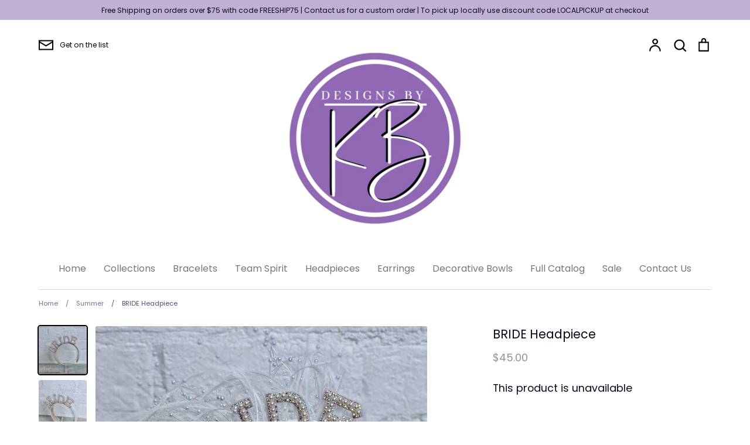

--- FILE ---
content_type: text/html; charset=utf-8
request_url: https://www.designsbykb.net/collections/summer/products/bride-headpiece
body_size: 38305
content:
<!doctype html>
<html class="no-js supports-no-cookies" lang="en">
<head>
  <!-- Expression 5.4.11 -->
  <meta charset="utf-8" />
<meta name="viewport" content="width=device-width,initial-scale=1.0" />
<meta http-equiv="X-UA-Compatible" content="IE=edge">

<link rel="preconnect" href="https://cdn.shopify.com" crossorigin>
<link rel="preconnect" href="https://fonts.shopify.com" crossorigin>
<link rel="preconnect" href="https://monorail-edge.shopifysvc.com"><link rel="preload" as="font" href="//www.designsbykb.net/cdn/fonts/poppins/poppins_n4.0ba78fa5af9b0e1a374041b3ceaadf0a43b41362.woff2" type="font/woff2" crossorigin>
<link rel="preload" as="font" href="//www.designsbykb.net/cdn/fonts/poppins/poppins_n4.0ba78fa5af9b0e1a374041b3ceaadf0a43b41362.woff2" type="font/woff2" crossorigin>
<link rel="preload" as="font" href="//www.designsbykb.net/cdn/fonts/poppins/poppins_n4.0ba78fa5af9b0e1a374041b3ceaadf0a43b41362.woff2" type="font/woff2" crossorigin>
<link rel="preload" as="font" href="//www.designsbykb.net/cdn/fonts/bodoni_moda/bodonimoda_n4.025af1859727a91866b3c708393a6dc972156491.woff2" type="font/woff2" crossorigin><link rel="preload" as="font" href="//www.designsbykb.net/cdn/fonts/poppins/poppins_n7.56758dcf284489feb014a026f3727f2f20a54626.woff2" type="font/woff2" crossorigin><link rel="preload" as="font" href="//www.designsbykb.net/cdn/fonts/poppins/poppins_i4.846ad1e22474f856bd6b81ba4585a60799a9f5d2.woff2" type="font/woff2" crossorigin><link rel="preload" as="font" href="//www.designsbykb.net/cdn/fonts/poppins/poppins_i7.42fd71da11e9d101e1e6c7932199f925f9eea42d.woff2" type="font/woff2" crossorigin><link rel="preload" href="//www.designsbykb.net/cdn/shop/t/3/assets/vendor.js?v=34234171540936725781611691895" as="script">
<link rel="preload" href="//www.designsbykb.net/cdn/shop/t/3/assets/theme.js?v=9096732768393995281611691894" as="script"><link rel="canonical" href="https://www.designsbykb.net/products/bride-headpiece" /><meta name="description" content="Make yourself stand out with this stunning BRIDE headpiece that will be a show stopper for all your events. It is perfect for all your Bachelorette trips, bridal luncheons, showers  parties, girls trips, and any thing in between.  *Locally hand made in New Orleans. Headpieces usually ship within 5-7 business days. Plea">
  <meta name="theme-color" content="">

  
  <title>
    BRIDE Headpiece
    
    
    
      &ndash; Designs by KB
    
  </title>

  


<meta property="og:site_name" content="Designs by KB">
<meta property="og:url" content="https://www.designsbykb.net/products/bride-headpiece">
<meta property="og:title" content="BRIDE Headpiece">
<meta property="og:type" content="product">
<meta property="og:description" content="Make yourself stand out with this stunning BRIDE headpiece that will be a show stopper for all your events. It is perfect for all your Bachelorette trips, bridal luncheons, showers  parties, girls trips, and any thing in between.  *Locally hand made in New Orleans. Headpieces usually ship within 5-7 business days. Plea">

  <meta property="og:price:amount" content="45.00">
  <meta property="og:price:currency" content="USD">

<meta property="og:image" content="http://www.designsbykb.net/cdn/shop/files/bride-headpiece-803760_1200x1200.jpg?v=1723581031">
      <meta property="og:image:width" content="2048">
      <meta property="og:image:height" content="2048">
    <meta property="og:image" content="http://www.designsbykb.net/cdn/shop/files/bride-headpiece-657727_1200x1200.jpg?v=1723581031">
      <meta property="og:image:width" content="2048">
      <meta property="og:image:height" content="2048">
    <meta property="og:image" content="http://www.designsbykb.net/cdn/shop/files/bride-headpiece-475221_1200x1200.jpg?v=1723581031">
      <meta property="og:image:width" content="2048">
      <meta property="og:image:height" content="2048">
    
<meta property="og:image:secure_url" content="https://www.designsbykb.net/cdn/shop/files/bride-headpiece-803760_1200x1200.jpg?v=1723581031"><meta property="og:image:secure_url" content="https://www.designsbykb.net/cdn/shop/files/bride-headpiece-657727_1200x1200.jpg?v=1723581031"><meta property="og:image:secure_url" content="https://www.designsbykb.net/cdn/shop/files/bride-headpiece-475221_1200x1200.jpg?v=1723581031">


<meta name="twitter:card" content="summary_large_image">
<meta name="twitter:title" content="BRIDE Headpiece">
<meta name="twitter:description" content="Make yourself stand out with this stunning BRIDE headpiece that will be a show stopper for all your events. It is perfect for all your Bachelorette trips, bridal luncheons, showers  parties, girls trips, and any thing in between.  *Locally hand made in New Orleans. Headpieces usually ship within 5-7 business days. Plea">


  <link href="//www.designsbykb.net/cdn/shop/t/3/assets/styles.css?v=21297616780420969521759259887" rel="stylesheet" type="text/css" media="all" />

  <script>
    document.documentElement.className = document.documentElement.className.replace('no-js', 'js');
    window.theme = window.theme || {};
    window.slate = window.slate || {};
    theme.moneyFormat = "${{amount}}";
    theme.strings = {
      addToCart: "Add to Cart",
      soldOut: "Sold Out",
      unavailable: "Unavailable",
      addressError: "Error looking up that address",
      addressNoResults: "No results for that address",
      addressQueryLimit: "You have exceeded the Google API usage limit. Consider upgrading to a \u003ca href=\"https:\/\/developers.google.com\/maps\/premium\/usage-limits\"\u003ePremium Plan\u003c\/a\u003e.",
      authError: "There was a problem authenticating your Google Maps API Key.",
      addingToCart: "Adding",
      addedToCart: "Added",
      goToCart: "Go to cart",
      cart: "Cart",
      cartTermsNotChecked: "You must agree to the terms and conditions before continuing.",
      quantityTooHigh: "You can only have {{ quantity }} in your cart",
      unitPriceSeparator: " \/ ",
      searchResultsPages: "Pages",
      searchResultsViewAll: "View all results",
      searchResultsNoResults: "Sorry, we couldn\u0026#39;t find any results",
      previous: "Previous",
      next: "Next",
      cart_shipping_calculator_hide_calculator: "Hide shipping calculator",
      cart_shipping_calculator_title: "Get shipping estimates",
      cart_general_hide_note: "Hide instructions for seller",
      cart_general_show_note: "Add instructions for seller"
    };
    theme.routes = {
      account_addresses_url: '/account/addresses',
      search_url: '/search',
      cart_url: '/cart',
      cart_add_url: '/cart/add',
      cart_change_url: '/cart/change'
    }
  </script>

  

  <script src="//www.designsbykb.net/cdn/shop/t/3/assets/vendor.js?v=34234171540936725781611691895" defer="defer"></script>
  <script src="//www.designsbykb.net/cdn/shop/t/3/assets/theme.js?v=9096732768393995281611691894" defer="defer"></script>

  <script>window.performance && window.performance.mark && window.performance.mark('shopify.content_for_header.start');</script><meta name="google-site-verification" content="aXRwZv-1UQop1DS-uQNv4XyKP2Sl9Noxf3Hyc1YZrvY">
<meta id="shopify-digital-wallet" name="shopify-digital-wallet" content="/50983600306/digital_wallets/dialog">
<meta name="shopify-checkout-api-token" content="d95c5a45686ef14a111135a07bff060e">
<meta id="in-context-paypal-metadata" data-shop-id="50983600306" data-venmo-supported="false" data-environment="production" data-locale="en_US" data-paypal-v4="true" data-currency="USD">
<link rel="alternate" type="application/json+oembed" href="https://www.designsbykb.net/products/bride-headpiece.oembed">
<script async="async" src="/checkouts/internal/preloads.js?locale=en-US"></script>
<link rel="preconnect" href="https://shop.app" crossorigin="anonymous">
<script async="async" src="https://shop.app/checkouts/internal/preloads.js?locale=en-US&shop_id=50983600306" crossorigin="anonymous"></script>
<script id="apple-pay-shop-capabilities" type="application/json">{"shopId":50983600306,"countryCode":"US","currencyCode":"USD","merchantCapabilities":["supports3DS"],"merchantId":"gid:\/\/shopify\/Shop\/50983600306","merchantName":"Designs by KB","requiredBillingContactFields":["postalAddress","email"],"requiredShippingContactFields":["postalAddress","email"],"shippingType":"shipping","supportedNetworks":["visa","masterCard","amex","discover","elo","jcb"],"total":{"type":"pending","label":"Designs by KB","amount":"1.00"},"shopifyPaymentsEnabled":true,"supportsSubscriptions":true}</script>
<script id="shopify-features" type="application/json">{"accessToken":"d95c5a45686ef14a111135a07bff060e","betas":["rich-media-storefront-analytics"],"domain":"www.designsbykb.net","predictiveSearch":true,"shopId":50983600306,"locale":"en"}</script>
<script>var Shopify = Shopify || {};
Shopify.shop = "designs-by-kb-llc.myshopify.com";
Shopify.locale = "en";
Shopify.currency = {"active":"USD","rate":"1.0"};
Shopify.country = "US";
Shopify.theme = {"name":"Expression","id":118404350130,"schema_name":"Expression","schema_version":"5.4.11","theme_store_id":230,"role":"main"};
Shopify.theme.handle = "null";
Shopify.theme.style = {"id":null,"handle":null};
Shopify.cdnHost = "www.designsbykb.net/cdn";
Shopify.routes = Shopify.routes || {};
Shopify.routes.root = "/";</script>
<script type="module">!function(o){(o.Shopify=o.Shopify||{}).modules=!0}(window);</script>
<script>!function(o){function n(){var o=[];function n(){o.push(Array.prototype.slice.apply(arguments))}return n.q=o,n}var t=o.Shopify=o.Shopify||{};t.loadFeatures=n(),t.autoloadFeatures=n()}(window);</script>
<script>
  window.ShopifyPay = window.ShopifyPay || {};
  window.ShopifyPay.apiHost = "shop.app\/pay";
  window.ShopifyPay.redirectState = null;
</script>
<script id="shop-js-analytics" type="application/json">{"pageType":"product"}</script>
<script defer="defer" async type="module" src="//www.designsbykb.net/cdn/shopifycloud/shop-js/modules/v2/client.init-shop-cart-sync_C5BV16lS.en.esm.js"></script>
<script defer="defer" async type="module" src="//www.designsbykb.net/cdn/shopifycloud/shop-js/modules/v2/chunk.common_CygWptCX.esm.js"></script>
<script type="module">
  await import("//www.designsbykb.net/cdn/shopifycloud/shop-js/modules/v2/client.init-shop-cart-sync_C5BV16lS.en.esm.js");
await import("//www.designsbykb.net/cdn/shopifycloud/shop-js/modules/v2/chunk.common_CygWptCX.esm.js");

  window.Shopify.SignInWithShop?.initShopCartSync?.({"fedCMEnabled":true,"windoidEnabled":true});

</script>
<script>
  window.Shopify = window.Shopify || {};
  if (!window.Shopify.featureAssets) window.Shopify.featureAssets = {};
  window.Shopify.featureAssets['shop-js'] = {"shop-cart-sync":["modules/v2/client.shop-cart-sync_ZFArdW7E.en.esm.js","modules/v2/chunk.common_CygWptCX.esm.js"],"init-fed-cm":["modules/v2/client.init-fed-cm_CmiC4vf6.en.esm.js","modules/v2/chunk.common_CygWptCX.esm.js"],"shop-button":["modules/v2/client.shop-button_tlx5R9nI.en.esm.js","modules/v2/chunk.common_CygWptCX.esm.js"],"shop-cash-offers":["modules/v2/client.shop-cash-offers_DOA2yAJr.en.esm.js","modules/v2/chunk.common_CygWptCX.esm.js","modules/v2/chunk.modal_D71HUcav.esm.js"],"init-windoid":["modules/v2/client.init-windoid_sURxWdc1.en.esm.js","modules/v2/chunk.common_CygWptCX.esm.js"],"shop-toast-manager":["modules/v2/client.shop-toast-manager_ClPi3nE9.en.esm.js","modules/v2/chunk.common_CygWptCX.esm.js"],"init-shop-email-lookup-coordinator":["modules/v2/client.init-shop-email-lookup-coordinator_B8hsDcYM.en.esm.js","modules/v2/chunk.common_CygWptCX.esm.js"],"init-shop-cart-sync":["modules/v2/client.init-shop-cart-sync_C5BV16lS.en.esm.js","modules/v2/chunk.common_CygWptCX.esm.js"],"avatar":["modules/v2/client.avatar_BTnouDA3.en.esm.js"],"pay-button":["modules/v2/client.pay-button_FdsNuTd3.en.esm.js","modules/v2/chunk.common_CygWptCX.esm.js"],"init-customer-accounts":["modules/v2/client.init-customer-accounts_DxDtT_ad.en.esm.js","modules/v2/client.shop-login-button_C5VAVYt1.en.esm.js","modules/v2/chunk.common_CygWptCX.esm.js","modules/v2/chunk.modal_D71HUcav.esm.js"],"init-shop-for-new-customer-accounts":["modules/v2/client.init-shop-for-new-customer-accounts_ChsxoAhi.en.esm.js","modules/v2/client.shop-login-button_C5VAVYt1.en.esm.js","modules/v2/chunk.common_CygWptCX.esm.js","modules/v2/chunk.modal_D71HUcav.esm.js"],"shop-login-button":["modules/v2/client.shop-login-button_C5VAVYt1.en.esm.js","modules/v2/chunk.common_CygWptCX.esm.js","modules/v2/chunk.modal_D71HUcav.esm.js"],"init-customer-accounts-sign-up":["modules/v2/client.init-customer-accounts-sign-up_CPSyQ0Tj.en.esm.js","modules/v2/client.shop-login-button_C5VAVYt1.en.esm.js","modules/v2/chunk.common_CygWptCX.esm.js","modules/v2/chunk.modal_D71HUcav.esm.js"],"shop-follow-button":["modules/v2/client.shop-follow-button_Cva4Ekp9.en.esm.js","modules/v2/chunk.common_CygWptCX.esm.js","modules/v2/chunk.modal_D71HUcav.esm.js"],"checkout-modal":["modules/v2/client.checkout-modal_BPM8l0SH.en.esm.js","modules/v2/chunk.common_CygWptCX.esm.js","modules/v2/chunk.modal_D71HUcav.esm.js"],"lead-capture":["modules/v2/client.lead-capture_Bi8yE_yS.en.esm.js","modules/v2/chunk.common_CygWptCX.esm.js","modules/v2/chunk.modal_D71HUcav.esm.js"],"shop-login":["modules/v2/client.shop-login_D6lNrXab.en.esm.js","modules/v2/chunk.common_CygWptCX.esm.js","modules/v2/chunk.modal_D71HUcav.esm.js"],"payment-terms":["modules/v2/client.payment-terms_CZxnsJam.en.esm.js","modules/v2/chunk.common_CygWptCX.esm.js","modules/v2/chunk.modal_D71HUcav.esm.js"]};
</script>
<script id="__st">var __st={"a":50983600306,"offset":-21600,"reqid":"f6f9fef2-1761-4f35-bf4a-cad4ec9417ec-1768733466","pageurl":"www.designsbykb.net\/collections\/summer\/products\/bride-headpiece","u":"78a6cfffa431","p":"product","rtyp":"product","rid":7663606956291};</script>
<script>window.ShopifyPaypalV4VisibilityTracking = true;</script>
<script id="captcha-bootstrap">!function(){'use strict';const t='contact',e='account',n='new_comment',o=[[t,t],['blogs',n],['comments',n],[t,'customer']],c=[[e,'customer_login'],[e,'guest_login'],[e,'recover_customer_password'],[e,'create_customer']],r=t=>t.map((([t,e])=>`form[action*='/${t}']:not([data-nocaptcha='true']) input[name='form_type'][value='${e}']`)).join(','),a=t=>()=>t?[...document.querySelectorAll(t)].map((t=>t.form)):[];function s(){const t=[...o],e=r(t);return a(e)}const i='password',u='form_key',d=['recaptcha-v3-token','g-recaptcha-response','h-captcha-response',i],f=()=>{try{return window.sessionStorage}catch{return}},m='__shopify_v',_=t=>t.elements[u];function p(t,e,n=!1){try{const o=window.sessionStorage,c=JSON.parse(o.getItem(e)),{data:r}=function(t){const{data:e,action:n}=t;return t[m]||n?{data:e,action:n}:{data:t,action:n}}(c);for(const[e,n]of Object.entries(r))t.elements[e]&&(t.elements[e].value=n);n&&o.removeItem(e)}catch(o){console.error('form repopulation failed',{error:o})}}const l='form_type',E='cptcha';function T(t){t.dataset[E]=!0}const w=window,h=w.document,L='Shopify',v='ce_forms',y='captcha';let A=!1;((t,e)=>{const n=(g='f06e6c50-85a8-45c8-87d0-21a2b65856fe',I='https://cdn.shopify.com/shopifycloud/storefront-forms-hcaptcha/ce_storefront_forms_captcha_hcaptcha.v1.5.2.iife.js',D={infoText:'Protected by hCaptcha',privacyText:'Privacy',termsText:'Terms'},(t,e,n)=>{const o=w[L][v],c=o.bindForm;if(c)return c(t,g,e,D).then(n);var r;o.q.push([[t,g,e,D],n]),r=I,A||(h.body.append(Object.assign(h.createElement('script'),{id:'captcha-provider',async:!0,src:r})),A=!0)});var g,I,D;w[L]=w[L]||{},w[L][v]=w[L][v]||{},w[L][v].q=[],w[L][y]=w[L][y]||{},w[L][y].protect=function(t,e){n(t,void 0,e),T(t)},Object.freeze(w[L][y]),function(t,e,n,w,h,L){const[v,y,A,g]=function(t,e,n){const i=e?o:[],u=t?c:[],d=[...i,...u],f=r(d),m=r(i),_=r(d.filter((([t,e])=>n.includes(e))));return[a(f),a(m),a(_),s()]}(w,h,L),I=t=>{const e=t.target;return e instanceof HTMLFormElement?e:e&&e.form},D=t=>v().includes(t);t.addEventListener('submit',(t=>{const e=I(t);if(!e)return;const n=D(e)&&!e.dataset.hcaptchaBound&&!e.dataset.recaptchaBound,o=_(e),c=g().includes(e)&&(!o||!o.value);(n||c)&&t.preventDefault(),c&&!n&&(function(t){try{if(!f())return;!function(t){const e=f();if(!e)return;const n=_(t);if(!n)return;const o=n.value;o&&e.removeItem(o)}(t);const e=Array.from(Array(32),(()=>Math.random().toString(36)[2])).join('');!function(t,e){_(t)||t.append(Object.assign(document.createElement('input'),{type:'hidden',name:u})),t.elements[u].value=e}(t,e),function(t,e){const n=f();if(!n)return;const o=[...t.querySelectorAll(`input[type='${i}']`)].map((({name:t})=>t)),c=[...d,...o],r={};for(const[a,s]of new FormData(t).entries())c.includes(a)||(r[a]=s);n.setItem(e,JSON.stringify({[m]:1,action:t.action,data:r}))}(t,e)}catch(e){console.error('failed to persist form',e)}}(e),e.submit())}));const S=(t,e)=>{t&&!t.dataset[E]&&(n(t,e.some((e=>e===t))),T(t))};for(const o of['focusin','change'])t.addEventListener(o,(t=>{const e=I(t);D(e)&&S(e,y())}));const B=e.get('form_key'),M=e.get(l),P=B&&M;t.addEventListener('DOMContentLoaded',(()=>{const t=y();if(P)for(const e of t)e.elements[l].value===M&&p(e,B);[...new Set([...A(),...v().filter((t=>'true'===t.dataset.shopifyCaptcha))])].forEach((e=>S(e,t)))}))}(h,new URLSearchParams(w.location.search),n,t,e,['guest_login'])})(!0,!0)}();</script>
<script integrity="sha256-4kQ18oKyAcykRKYeNunJcIwy7WH5gtpwJnB7kiuLZ1E=" data-source-attribution="shopify.loadfeatures" defer="defer" src="//www.designsbykb.net/cdn/shopifycloud/storefront/assets/storefront/load_feature-a0a9edcb.js" crossorigin="anonymous"></script>
<script crossorigin="anonymous" defer="defer" src="//www.designsbykb.net/cdn/shopifycloud/storefront/assets/shopify_pay/storefront-65b4c6d7.js?v=20250812"></script>
<script data-source-attribution="shopify.dynamic_checkout.dynamic.init">var Shopify=Shopify||{};Shopify.PaymentButton=Shopify.PaymentButton||{isStorefrontPortableWallets:!0,init:function(){window.Shopify.PaymentButton.init=function(){};var t=document.createElement("script");t.src="https://www.designsbykb.net/cdn/shopifycloud/portable-wallets/latest/portable-wallets.en.js",t.type="module",document.head.appendChild(t)}};
</script>
<script data-source-attribution="shopify.dynamic_checkout.buyer_consent">
  function portableWalletsHideBuyerConsent(e){var t=document.getElementById("shopify-buyer-consent"),n=document.getElementById("shopify-subscription-policy-button");t&&n&&(t.classList.add("hidden"),t.setAttribute("aria-hidden","true"),n.removeEventListener("click",e))}function portableWalletsShowBuyerConsent(e){var t=document.getElementById("shopify-buyer-consent"),n=document.getElementById("shopify-subscription-policy-button");t&&n&&(t.classList.remove("hidden"),t.removeAttribute("aria-hidden"),n.addEventListener("click",e))}window.Shopify?.PaymentButton&&(window.Shopify.PaymentButton.hideBuyerConsent=portableWalletsHideBuyerConsent,window.Shopify.PaymentButton.showBuyerConsent=portableWalletsShowBuyerConsent);
</script>
<script data-source-attribution="shopify.dynamic_checkout.cart.bootstrap">document.addEventListener("DOMContentLoaded",(function(){function t(){return document.querySelector("shopify-accelerated-checkout-cart, shopify-accelerated-checkout")}if(t())Shopify.PaymentButton.init();else{new MutationObserver((function(e,n){t()&&(Shopify.PaymentButton.init(),n.disconnect())})).observe(document.body,{childList:!0,subtree:!0})}}));
</script>
<link id="shopify-accelerated-checkout-styles" rel="stylesheet" media="screen" href="https://www.designsbykb.net/cdn/shopifycloud/portable-wallets/latest/accelerated-checkout-backwards-compat.css" crossorigin="anonymous">
<style id="shopify-accelerated-checkout-cart">
        #shopify-buyer-consent {
  margin-top: 1em;
  display: inline-block;
  width: 100%;
}

#shopify-buyer-consent.hidden {
  display: none;
}

#shopify-subscription-policy-button {
  background: none;
  border: none;
  padding: 0;
  text-decoration: underline;
  font-size: inherit;
  cursor: pointer;
}

#shopify-subscription-policy-button::before {
  box-shadow: none;
}

      </style>
<script id="sections-script" data-sections="product-recommendations" defer="defer" src="//www.designsbykb.net/cdn/shop/t/3/compiled_assets/scripts.js?756"></script>
<script>window.performance && window.performance.mark && window.performance.mark('shopify.content_for_header.end');</script>
  
<!-- Start of Judge.me Core -->
<link rel="dns-prefetch" href="https://cdn.judge.me/">
<script data-cfasync='false' class='jdgm-settings-script'>window.jdgmSettings={"pagination":5,"disable_web_reviews":false,"badge_no_review_text":"No reviews","badge_n_reviews_text":"{{ n }} review/reviews","hide_badge_preview_if_no_reviews":true,"badge_hide_text":false,"enforce_center_preview_badge":false,"widget_title":"Customer Reviews","widget_open_form_text":"Write a review","widget_close_form_text":"Cancel review","widget_refresh_page_text":"Refresh page","widget_summary_text":"Based on {{ number_of_reviews }} review/reviews","widget_no_review_text":"Be the first to write a review","widget_name_field_text":"Display name","widget_verified_name_field_text":"Verified Name (public)","widget_name_placeholder_text":"Display name","widget_required_field_error_text":"This field is required.","widget_email_field_text":"Email address","widget_verified_email_field_text":"Verified Email (private, can not be edited)","widget_email_placeholder_text":"Your email address","widget_email_field_error_text":"Please enter a valid email address.","widget_rating_field_text":"Rating","widget_review_title_field_text":"Review Title","widget_review_title_placeholder_text":"Give your review a title","widget_review_body_field_text":"Review content","widget_review_body_placeholder_text":"Start writing here...","widget_pictures_field_text":"Picture/Video (optional)","widget_submit_review_text":"Submit Review","widget_submit_verified_review_text":"Submit Verified Review","widget_submit_success_msg_with_auto_publish":"Thank you! Please refresh the page in a few moments to see your review. You can remove or edit your review by logging into \u003ca href='https://judge.me/login' target='_blank' rel='nofollow noopener'\u003eJudge.me\u003c/a\u003e","widget_submit_success_msg_no_auto_publish":"Thank you! Your review will be published as soon as it is approved by the shop admin. You can remove or edit your review by logging into \u003ca href='https://judge.me/login' target='_blank' rel='nofollow noopener'\u003eJudge.me\u003c/a\u003e","widget_show_default_reviews_out_of_total_text":"Showing {{ n_reviews_shown }} out of {{ n_reviews }} reviews.","widget_show_all_link_text":"Show all","widget_show_less_link_text":"Show less","widget_author_said_text":"{{ reviewer_name }} said:","widget_days_text":"{{ n }} days ago","widget_weeks_text":"{{ n }} week/weeks ago","widget_months_text":"{{ n }} month/months ago","widget_years_text":"{{ n }} year/years ago","widget_yesterday_text":"Yesterday","widget_today_text":"Today","widget_replied_text":"\u003e\u003e {{ shop_name }} replied:","widget_read_more_text":"Read more","widget_reviewer_name_as_initial":"","widget_rating_filter_color":"#fbcd0a","widget_rating_filter_see_all_text":"See all reviews","widget_sorting_most_recent_text":"Most Recent","widget_sorting_highest_rating_text":"Highest Rating","widget_sorting_lowest_rating_text":"Lowest Rating","widget_sorting_with_pictures_text":"Only Pictures","widget_sorting_most_helpful_text":"Most Helpful","widget_open_question_form_text":"Ask a question","widget_reviews_subtab_text":"Reviews","widget_questions_subtab_text":"Questions","widget_question_label_text":"Question","widget_answer_label_text":"Answer","widget_question_placeholder_text":"Write your question here","widget_submit_question_text":"Submit Question","widget_question_submit_success_text":"Thank you for your question! We will notify you once it gets answered.","verified_badge_text":"Verified","verified_badge_bg_color":"","verified_badge_text_color":"","verified_badge_placement":"left-of-reviewer-name","widget_review_max_height":"","widget_hide_border":false,"widget_social_share":false,"widget_thumb":false,"widget_review_location_show":false,"widget_location_format":"","all_reviews_include_out_of_store_products":true,"all_reviews_out_of_store_text":"(out of store)","all_reviews_pagination":100,"all_reviews_product_name_prefix_text":"about","enable_review_pictures":true,"enable_question_anwser":false,"widget_theme":"default","review_date_format":"mm/dd/yyyy","default_sort_method":"most-recent","widget_product_reviews_subtab_text":"Product Reviews","widget_shop_reviews_subtab_text":"Shop Reviews","widget_other_products_reviews_text":"Reviews for other products","widget_store_reviews_subtab_text":"Store reviews","widget_no_store_reviews_text":"This store hasn't received any reviews yet","widget_web_restriction_product_reviews_text":"This product hasn't received any reviews yet","widget_no_items_text":"No items found","widget_show_more_text":"Show more","widget_write_a_store_review_text":"Write a Store Review","widget_other_languages_heading":"Reviews in Other Languages","widget_translate_review_text":"Translate review to {{ language }}","widget_translating_review_text":"Translating...","widget_show_original_translation_text":"Show original ({{ language }})","widget_translate_review_failed_text":"Review couldn't be translated.","widget_translate_review_retry_text":"Retry","widget_translate_review_try_again_later_text":"Try again later","show_product_url_for_grouped_product":false,"widget_sorting_pictures_first_text":"Pictures First","show_pictures_on_all_rev_page_mobile":false,"show_pictures_on_all_rev_page_desktop":false,"floating_tab_hide_mobile_install_preference":false,"floating_tab_button_name":"★ Reviews","floating_tab_title":"Let customers speak for us","floating_tab_button_color":"","floating_tab_button_background_color":"","floating_tab_url":"","floating_tab_url_enabled":false,"floating_tab_tab_style":"text","all_reviews_text_badge_text":"Customers rate us {{ shop.metafields.judgeme.all_reviews_rating | round: 1 }}/5 based on {{ shop.metafields.judgeme.all_reviews_count }} reviews.","all_reviews_text_badge_text_branded_style":"{{ shop.metafields.judgeme.all_reviews_rating | round: 1 }} out of 5 stars based on {{ shop.metafields.judgeme.all_reviews_count }} reviews","is_all_reviews_text_badge_a_link":false,"show_stars_for_all_reviews_text_badge":false,"all_reviews_text_badge_url":"","all_reviews_text_style":"text","all_reviews_text_color_style":"judgeme_brand_color","all_reviews_text_color":"#108474","all_reviews_text_show_jm_brand":true,"featured_carousel_show_header":true,"featured_carousel_title":"Let customers speak for us","testimonials_carousel_title":"Customers are saying","videos_carousel_title":"Real customer stories","cards_carousel_title":"Customers are saying","featured_carousel_count_text":"from {{ n }} reviews","featured_carousel_add_link_to_all_reviews_page":false,"featured_carousel_url":"","featured_carousel_show_images":true,"featured_carousel_autoslide_interval":5,"featured_carousel_arrows_on_the_sides":false,"featured_carousel_height":250,"featured_carousel_width":80,"featured_carousel_image_size":0,"featured_carousel_image_height":250,"featured_carousel_arrow_color":"#eeeeee","verified_count_badge_style":"vintage","verified_count_badge_orientation":"horizontal","verified_count_badge_color_style":"judgeme_brand_color","verified_count_badge_color":"#108474","is_verified_count_badge_a_link":false,"verified_count_badge_url":"","verified_count_badge_show_jm_brand":true,"widget_rating_preset_default":5,"widget_first_sub_tab":"product-reviews","widget_show_histogram":true,"widget_histogram_use_custom_color":false,"widget_pagination_use_custom_color":false,"widget_star_use_custom_color":false,"widget_verified_badge_use_custom_color":false,"widget_write_review_use_custom_color":false,"picture_reminder_submit_button":"Upload Pictures","enable_review_videos":false,"mute_video_by_default":false,"widget_sorting_videos_first_text":"Videos First","widget_review_pending_text":"Pending","featured_carousel_items_for_large_screen":3,"social_share_options_order":"Facebook,Twitter","remove_microdata_snippet":false,"disable_json_ld":false,"enable_json_ld_products":false,"preview_badge_show_question_text":false,"preview_badge_no_question_text":"No questions","preview_badge_n_question_text":"{{ number_of_questions }} question/questions","qa_badge_show_icon":false,"qa_badge_position":"same-row","remove_judgeme_branding":false,"widget_add_search_bar":false,"widget_search_bar_placeholder":"Search","widget_sorting_verified_only_text":"Verified only","featured_carousel_theme":"default","featured_carousel_show_rating":true,"featured_carousel_show_title":true,"featured_carousel_show_body":true,"featured_carousel_show_date":false,"featured_carousel_show_reviewer":true,"featured_carousel_show_product":false,"featured_carousel_header_background_color":"#108474","featured_carousel_header_text_color":"#ffffff","featured_carousel_name_product_separator":"reviewed","featured_carousel_full_star_background":"#108474","featured_carousel_empty_star_background":"#dadada","featured_carousel_vertical_theme_background":"#f9fafb","featured_carousel_verified_badge_enable":false,"featured_carousel_verified_badge_color":"#108474","featured_carousel_border_style":"round","featured_carousel_review_line_length_limit":3,"featured_carousel_more_reviews_button_text":"Read more reviews","featured_carousel_view_product_button_text":"View product","all_reviews_page_load_reviews_on":"scroll","all_reviews_page_load_more_text":"Load More Reviews","disable_fb_tab_reviews":false,"enable_ajax_cdn_cache":false,"widget_public_name_text":"displayed publicly like","default_reviewer_name":"John Smith","default_reviewer_name_has_non_latin":true,"widget_reviewer_anonymous":"Anonymous","medals_widget_title":"Judge.me Review Medals","medals_widget_background_color":"#f9fafb","medals_widget_position":"footer_all_pages","medals_widget_border_color":"#f9fafb","medals_widget_verified_text_position":"left","medals_widget_use_monochromatic_version":false,"medals_widget_elements_color":"#108474","show_reviewer_avatar":true,"widget_invalid_yt_video_url_error_text":"Not a YouTube video URL","widget_max_length_field_error_text":"Please enter no more than {0} characters.","widget_show_country_flag":false,"widget_show_collected_via_shop_app":true,"widget_verified_by_shop_badge_style":"light","widget_verified_by_shop_text":"Verified by Shop","widget_show_photo_gallery":false,"widget_load_with_code_splitting":true,"widget_ugc_install_preference":false,"widget_ugc_title":"Made by us, Shared by you","widget_ugc_subtitle":"Tag us to see your picture featured in our page","widget_ugc_arrows_color":"#ffffff","widget_ugc_primary_button_text":"Buy Now","widget_ugc_primary_button_background_color":"#108474","widget_ugc_primary_button_text_color":"#ffffff","widget_ugc_primary_button_border_width":"0","widget_ugc_primary_button_border_style":"none","widget_ugc_primary_button_border_color":"#108474","widget_ugc_primary_button_border_radius":"25","widget_ugc_secondary_button_text":"Load More","widget_ugc_secondary_button_background_color":"#ffffff","widget_ugc_secondary_button_text_color":"#108474","widget_ugc_secondary_button_border_width":"2","widget_ugc_secondary_button_border_style":"solid","widget_ugc_secondary_button_border_color":"#108474","widget_ugc_secondary_button_border_radius":"25","widget_ugc_reviews_button_text":"View Reviews","widget_ugc_reviews_button_background_color":"#ffffff","widget_ugc_reviews_button_text_color":"#108474","widget_ugc_reviews_button_border_width":"2","widget_ugc_reviews_button_border_style":"solid","widget_ugc_reviews_button_border_color":"#108474","widget_ugc_reviews_button_border_radius":"25","widget_ugc_reviews_button_link_to":"judgeme-reviews-page","widget_ugc_show_post_date":true,"widget_ugc_max_width":"800","widget_rating_metafield_value_type":true,"widget_primary_color":"#108474","widget_enable_secondary_color":false,"widget_secondary_color":"#edf5f5","widget_summary_average_rating_text":"{{ average_rating }} out of 5","widget_media_grid_title":"Customer photos \u0026 videos","widget_media_grid_see_more_text":"See more","widget_round_style":false,"widget_show_product_medals":true,"widget_verified_by_judgeme_text":"Verified by Judge.me","widget_show_store_medals":true,"widget_verified_by_judgeme_text_in_store_medals":"Verified by Judge.me","widget_media_field_exceed_quantity_message":"Sorry, we can only accept {{ max_media }} for one review.","widget_media_field_exceed_limit_message":"{{ file_name }} is too large, please select a {{ media_type }} less than {{ size_limit }}MB.","widget_review_submitted_text":"Review Submitted!","widget_question_submitted_text":"Question Submitted!","widget_close_form_text_question":"Cancel","widget_write_your_answer_here_text":"Write your answer here","widget_enabled_branded_link":true,"widget_show_collected_by_judgeme":true,"widget_reviewer_name_color":"","widget_write_review_text_color":"","widget_write_review_bg_color":"","widget_collected_by_judgeme_text":"collected by Judge.me","widget_pagination_type":"standard","widget_load_more_text":"Load More","widget_load_more_color":"#108474","widget_full_review_text":"Full Review","widget_read_more_reviews_text":"Read More Reviews","widget_read_questions_text":"Read Questions","widget_questions_and_answers_text":"Questions \u0026 Answers","widget_verified_by_text":"Verified by","widget_verified_text":"Verified","widget_number_of_reviews_text":"{{ number_of_reviews }} reviews","widget_back_button_text":"Back","widget_next_button_text":"Next","widget_custom_forms_filter_button":"Filters","custom_forms_style":"vertical","widget_show_review_information":false,"how_reviews_are_collected":"How reviews are collected?","widget_show_review_keywords":false,"widget_gdpr_statement":"How we use your data: We'll only contact you about the review you left, and only if necessary. By submitting your review, you agree to Judge.me's \u003ca href='https://judge.me/terms' target='_blank' rel='nofollow noopener'\u003eterms\u003c/a\u003e, \u003ca href='https://judge.me/privacy' target='_blank' rel='nofollow noopener'\u003eprivacy\u003c/a\u003e and \u003ca href='https://judge.me/content-policy' target='_blank' rel='nofollow noopener'\u003econtent\u003c/a\u003e policies.","widget_multilingual_sorting_enabled":false,"widget_translate_review_content_enabled":false,"widget_translate_review_content_method":"manual","popup_widget_review_selection":"automatically_with_pictures","popup_widget_round_border_style":true,"popup_widget_show_title":true,"popup_widget_show_body":true,"popup_widget_show_reviewer":false,"popup_widget_show_product":true,"popup_widget_show_pictures":true,"popup_widget_use_review_picture":true,"popup_widget_show_on_home_page":true,"popup_widget_show_on_product_page":true,"popup_widget_show_on_collection_page":true,"popup_widget_show_on_cart_page":true,"popup_widget_position":"bottom_left","popup_widget_first_review_delay":5,"popup_widget_duration":5,"popup_widget_interval":5,"popup_widget_review_count":5,"popup_widget_hide_on_mobile":true,"review_snippet_widget_round_border_style":true,"review_snippet_widget_card_color":"#FFFFFF","review_snippet_widget_slider_arrows_background_color":"#FFFFFF","review_snippet_widget_slider_arrows_color":"#000000","review_snippet_widget_star_color":"#108474","show_product_variant":false,"all_reviews_product_variant_label_text":"Variant: ","widget_show_verified_branding":false,"widget_ai_summary_title":"Customers say","widget_ai_summary_disclaimer":"AI-powered review summary based on recent customer reviews","widget_show_ai_summary":false,"widget_show_ai_summary_bg":false,"widget_show_review_title_input":true,"redirect_reviewers_invited_via_email":"review_widget","request_store_review_after_product_review":false,"request_review_other_products_in_order":false,"review_form_color_scheme":"default","review_form_corner_style":"square","review_form_star_color":{},"review_form_text_color":"#333333","review_form_background_color":"#ffffff","review_form_field_background_color":"#fafafa","review_form_button_color":{},"review_form_button_text_color":"#ffffff","review_form_modal_overlay_color":"#000000","review_content_screen_title_text":"How would you rate this product?","review_content_introduction_text":"We would love it if you would share a bit about your experience.","store_review_form_title_text":"How would you rate this store?","store_review_form_introduction_text":"We would love it if you would share a bit about your experience.","show_review_guidance_text":true,"one_star_review_guidance_text":"Poor","five_star_review_guidance_text":"Great","customer_information_screen_title_text":"About you","customer_information_introduction_text":"Please tell us more about you.","custom_questions_screen_title_text":"Your experience in more detail","custom_questions_introduction_text":"Here are a few questions to help us understand more about your experience.","review_submitted_screen_title_text":"Thanks for your review!","review_submitted_screen_thank_you_text":"We are processing it and it will appear on the store soon.","review_submitted_screen_email_verification_text":"Please confirm your email by clicking the link we just sent you. This helps us keep reviews authentic.","review_submitted_request_store_review_text":"Would you like to share your experience of shopping with us?","review_submitted_review_other_products_text":"Would you like to review these products?","store_review_screen_title_text":"Would you like to share your experience of shopping with us?","store_review_introduction_text":"We value your feedback and use it to improve. Please share any thoughts or suggestions you have.","reviewer_media_screen_title_picture_text":"Share a picture","reviewer_media_introduction_picture_text":"Upload a photo to support your review.","reviewer_media_screen_title_video_text":"Share a video","reviewer_media_introduction_video_text":"Upload a video to support your review.","reviewer_media_screen_title_picture_or_video_text":"Share a picture or video","reviewer_media_introduction_picture_or_video_text":"Upload a photo or video to support your review.","reviewer_media_youtube_url_text":"Paste your Youtube URL here","advanced_settings_next_step_button_text":"Next","advanced_settings_close_review_button_text":"Close","modal_write_review_flow":false,"write_review_flow_required_text":"Required","write_review_flow_privacy_message_text":"We respect your privacy.","write_review_flow_anonymous_text":"Post review as anonymous","write_review_flow_visibility_text":"This won't be visible to other customers.","write_review_flow_multiple_selection_help_text":"Select as many as you like","write_review_flow_single_selection_help_text":"Select one option","write_review_flow_required_field_error_text":"This field is required","write_review_flow_invalid_email_error_text":"Please enter a valid email address","write_review_flow_max_length_error_text":"Max. {{ max_length }} characters.","write_review_flow_media_upload_text":"\u003cb\u003eClick to upload\u003c/b\u003e or drag and drop","write_review_flow_gdpr_statement":"We'll only contact you about your review if necessary. By submitting your review, you agree to our \u003ca href='https://judge.me/terms' target='_blank' rel='nofollow noopener'\u003eterms and conditions\u003c/a\u003e and \u003ca href='https://judge.me/privacy' target='_blank' rel='nofollow noopener'\u003eprivacy policy\u003c/a\u003e.","rating_only_reviews_enabled":false,"show_negative_reviews_help_screen":false,"new_review_flow_help_screen_rating_threshold":3,"negative_review_resolution_screen_title_text":"Tell us more","negative_review_resolution_text":"Your experience matters to us. If there were issues with your purchase, we're here to help. Feel free to reach out to us, we'd love the opportunity to make things right.","negative_review_resolution_button_text":"Contact us","negative_review_resolution_proceed_with_review_text":"Leave a review","negative_review_resolution_subject":"Issue with purchase from {{ shop_name }}.{{ order_name }}","preview_badge_collection_page_install_status":false,"widget_review_custom_css":"","preview_badge_custom_css":"","preview_badge_stars_count":"5-stars","featured_carousel_custom_css":"","floating_tab_custom_css":"","all_reviews_widget_custom_css":"","medals_widget_custom_css":"","verified_badge_custom_css":"","all_reviews_text_custom_css":"","transparency_badges_collected_via_store_invite":false,"transparency_badges_from_another_provider":false,"transparency_badges_collected_from_store_visitor":false,"transparency_badges_collected_by_verified_review_provider":false,"transparency_badges_earned_reward":false,"transparency_badges_collected_via_store_invite_text":"Review collected via store invitation","transparency_badges_from_another_provider_text":"Review collected from another provider","transparency_badges_collected_from_store_visitor_text":"Review collected from a store visitor","transparency_badges_written_in_google_text":"Review written in Google","transparency_badges_written_in_etsy_text":"Review written in Etsy","transparency_badges_written_in_shop_app_text":"Review written in Shop App","transparency_badges_earned_reward_text":"Review earned a reward for future purchase","product_review_widget_per_page":10,"widget_store_review_label_text":"Review about the store","checkout_comment_extension_title_on_product_page":"Customer Comments","checkout_comment_extension_num_latest_comment_show":5,"checkout_comment_extension_format":"name_and_timestamp","checkout_comment_customer_name":"last_initial","checkout_comment_comment_notification":true,"preview_badge_collection_page_install_preference":true,"preview_badge_home_page_install_preference":false,"preview_badge_product_page_install_preference":true,"review_widget_install_preference":"","review_carousel_install_preference":false,"floating_reviews_tab_install_preference":"none","verified_reviews_count_badge_install_preference":false,"all_reviews_text_install_preference":false,"review_widget_best_location":true,"judgeme_medals_install_preference":false,"review_widget_revamp_enabled":false,"review_widget_qna_enabled":false,"review_widget_header_theme":"minimal","review_widget_widget_title_enabled":true,"review_widget_header_text_size":"medium","review_widget_header_text_weight":"regular","review_widget_average_rating_style":"compact","review_widget_bar_chart_enabled":true,"review_widget_bar_chart_type":"numbers","review_widget_bar_chart_style":"standard","review_widget_expanded_media_gallery_enabled":false,"review_widget_reviews_section_theme":"standard","review_widget_image_style":"thumbnails","review_widget_review_image_ratio":"square","review_widget_stars_size":"medium","review_widget_verified_badge":"standard_text","review_widget_review_title_text_size":"medium","review_widget_review_text_size":"medium","review_widget_review_text_length":"medium","review_widget_number_of_columns_desktop":3,"review_widget_carousel_transition_speed":5,"review_widget_custom_questions_answers_display":"always","review_widget_button_text_color":"#FFFFFF","review_widget_text_color":"#000000","review_widget_lighter_text_color":"#7B7B7B","review_widget_corner_styling":"soft","review_widget_review_word_singular":"review","review_widget_review_word_plural":"reviews","review_widget_voting_label":"Helpful?","review_widget_shop_reply_label":"Reply from {{ shop_name }}:","review_widget_filters_title":"Filters","qna_widget_question_word_singular":"Question","qna_widget_question_word_plural":"Questions","qna_widget_answer_reply_label":"Answer from {{ answerer_name }}:","qna_content_screen_title_text":"Ask a question about this product","qna_widget_question_required_field_error_text":"Please enter your question.","qna_widget_flow_gdpr_statement":"We'll only contact you about your question if necessary. By submitting your question, you agree to our \u003ca href='https://judge.me/terms' target='_blank' rel='nofollow noopener'\u003eterms and conditions\u003c/a\u003e and \u003ca href='https://judge.me/privacy' target='_blank' rel='nofollow noopener'\u003eprivacy policy\u003c/a\u003e.","qna_widget_question_submitted_text":"Thanks for your question!","qna_widget_close_form_text_question":"Close","qna_widget_question_submit_success_text":"We’ll notify you by email when your question is answered.","all_reviews_widget_v2025_enabled":false,"all_reviews_widget_v2025_header_theme":"default","all_reviews_widget_v2025_widget_title_enabled":true,"all_reviews_widget_v2025_header_text_size":"medium","all_reviews_widget_v2025_header_text_weight":"regular","all_reviews_widget_v2025_average_rating_style":"compact","all_reviews_widget_v2025_bar_chart_enabled":true,"all_reviews_widget_v2025_bar_chart_type":"numbers","all_reviews_widget_v2025_bar_chart_style":"standard","all_reviews_widget_v2025_expanded_media_gallery_enabled":false,"all_reviews_widget_v2025_show_store_medals":true,"all_reviews_widget_v2025_show_photo_gallery":true,"all_reviews_widget_v2025_show_review_keywords":false,"all_reviews_widget_v2025_show_ai_summary":false,"all_reviews_widget_v2025_show_ai_summary_bg":false,"all_reviews_widget_v2025_add_search_bar":false,"all_reviews_widget_v2025_default_sort_method":"most-recent","all_reviews_widget_v2025_reviews_per_page":10,"all_reviews_widget_v2025_reviews_section_theme":"default","all_reviews_widget_v2025_image_style":"thumbnails","all_reviews_widget_v2025_review_image_ratio":"square","all_reviews_widget_v2025_stars_size":"medium","all_reviews_widget_v2025_verified_badge":"bold_badge","all_reviews_widget_v2025_review_title_text_size":"medium","all_reviews_widget_v2025_review_text_size":"medium","all_reviews_widget_v2025_review_text_length":"medium","all_reviews_widget_v2025_number_of_columns_desktop":3,"all_reviews_widget_v2025_carousel_transition_speed":5,"all_reviews_widget_v2025_custom_questions_answers_display":"always","all_reviews_widget_v2025_show_product_variant":false,"all_reviews_widget_v2025_show_reviewer_avatar":true,"all_reviews_widget_v2025_reviewer_name_as_initial":"","all_reviews_widget_v2025_review_location_show":false,"all_reviews_widget_v2025_location_format":"","all_reviews_widget_v2025_show_country_flag":false,"all_reviews_widget_v2025_verified_by_shop_badge_style":"light","all_reviews_widget_v2025_social_share":false,"all_reviews_widget_v2025_social_share_options_order":"Facebook,Twitter,LinkedIn,Pinterest","all_reviews_widget_v2025_pagination_type":"standard","all_reviews_widget_v2025_button_text_color":"#FFFFFF","all_reviews_widget_v2025_text_color":"#000000","all_reviews_widget_v2025_lighter_text_color":"#7B7B7B","all_reviews_widget_v2025_corner_styling":"soft","all_reviews_widget_v2025_title":"Customer reviews","all_reviews_widget_v2025_ai_summary_title":"Customers say about this store","all_reviews_widget_v2025_no_review_text":"Be the first to write a review","platform":"shopify","branding_url":"https://app.judge.me/reviews/stores/www.designsbykb.net","branding_text":"Powered by Judge.me","locale":"en","reply_name":"Designs by KB","widget_version":"3.0","footer":true,"autopublish":true,"review_dates":true,"enable_custom_form":false,"shop_use_review_site":true,"shop_locale":"en","enable_multi_locales_translations":false,"show_review_title_input":true,"review_verification_email_status":"always","can_be_branded":true,"reply_name_text":"Designs by KB"};</script> <style class='jdgm-settings-style'>.jdgm-xx{left:0}:root{--jdgm-primary-color: #108474;--jdgm-secondary-color: rgba(16,132,116,0.1);--jdgm-star-color: #108474;--jdgm-write-review-text-color: white;--jdgm-write-review-bg-color: #108474;--jdgm-paginate-color: #108474;--jdgm-border-radius: 0;--jdgm-reviewer-name-color: #108474}.jdgm-histogram__bar-content{background-color:#108474}.jdgm-rev[data-verified-buyer=true] .jdgm-rev__icon.jdgm-rev__icon:after,.jdgm-rev__buyer-badge.jdgm-rev__buyer-badge{color:white;background-color:#108474}.jdgm-review-widget--small .jdgm-gallery.jdgm-gallery .jdgm-gallery__thumbnail-link:nth-child(8) .jdgm-gallery__thumbnail-wrapper.jdgm-gallery__thumbnail-wrapper:before{content:"See more"}@media only screen and (min-width: 768px){.jdgm-gallery.jdgm-gallery .jdgm-gallery__thumbnail-link:nth-child(8) .jdgm-gallery__thumbnail-wrapper.jdgm-gallery__thumbnail-wrapper:before{content:"See more"}}.jdgm-prev-badge[data-average-rating='0.00']{display:none !important}.jdgm-author-all-initials{display:none !important}.jdgm-author-last-initial{display:none !important}.jdgm-rev-widg__title{visibility:hidden}.jdgm-rev-widg__summary-text{visibility:hidden}.jdgm-prev-badge__text{visibility:hidden}.jdgm-rev__prod-link-prefix:before{content:'about'}.jdgm-rev__variant-label:before{content:'Variant: '}.jdgm-rev__out-of-store-text:before{content:'(out of store)'}@media only screen and (min-width: 768px){.jdgm-rev__pics .jdgm-rev_all-rev-page-picture-separator,.jdgm-rev__pics .jdgm-rev__product-picture{display:none}}@media only screen and (max-width: 768px){.jdgm-rev__pics .jdgm-rev_all-rev-page-picture-separator,.jdgm-rev__pics .jdgm-rev__product-picture{display:none}}.jdgm-preview-badge[data-template="index"]{display:none !important}.jdgm-verified-count-badget[data-from-snippet="true"]{display:none !important}.jdgm-carousel-wrapper[data-from-snippet="true"]{display:none !important}.jdgm-all-reviews-text[data-from-snippet="true"]{display:none !important}.jdgm-medals-section[data-from-snippet="true"]{display:none !important}.jdgm-ugc-media-wrapper[data-from-snippet="true"]{display:none !important}.jdgm-rev__transparency-badge[data-badge-type="review_collected_via_store_invitation"]{display:none !important}.jdgm-rev__transparency-badge[data-badge-type="review_collected_from_another_provider"]{display:none !important}.jdgm-rev__transparency-badge[data-badge-type="review_collected_from_store_visitor"]{display:none !important}.jdgm-rev__transparency-badge[data-badge-type="review_written_in_etsy"]{display:none !important}.jdgm-rev__transparency-badge[data-badge-type="review_written_in_google_business"]{display:none !important}.jdgm-rev__transparency-badge[data-badge-type="review_written_in_shop_app"]{display:none !important}.jdgm-rev__transparency-badge[data-badge-type="review_earned_for_future_purchase"]{display:none !important}.jdgm-review-snippet-widget .jdgm-rev-snippet-widget__cards-container .jdgm-rev-snippet-card{border-radius:8px;background:#fff}.jdgm-review-snippet-widget .jdgm-rev-snippet-widget__cards-container .jdgm-rev-snippet-card__rev-rating .jdgm-star{color:#108474}.jdgm-review-snippet-widget .jdgm-rev-snippet-widget__prev-btn,.jdgm-review-snippet-widget .jdgm-rev-snippet-widget__next-btn{border-radius:50%;background:#fff}.jdgm-review-snippet-widget .jdgm-rev-snippet-widget__prev-btn>svg,.jdgm-review-snippet-widget .jdgm-rev-snippet-widget__next-btn>svg{fill:#000}.jdgm-full-rev-modal.rev-snippet-widget .jm-mfp-container .jm-mfp-content,.jdgm-full-rev-modal.rev-snippet-widget .jm-mfp-container .jdgm-full-rev__icon,.jdgm-full-rev-modal.rev-snippet-widget .jm-mfp-container .jdgm-full-rev__pic-img,.jdgm-full-rev-modal.rev-snippet-widget .jm-mfp-container .jdgm-full-rev__reply{border-radius:8px}.jdgm-full-rev-modal.rev-snippet-widget .jm-mfp-container .jdgm-full-rev[data-verified-buyer="true"] .jdgm-full-rev__icon::after{border-radius:8px}.jdgm-full-rev-modal.rev-snippet-widget .jm-mfp-container .jdgm-full-rev .jdgm-rev__buyer-badge{border-radius:calc( 8px / 2 )}.jdgm-full-rev-modal.rev-snippet-widget .jm-mfp-container .jdgm-full-rev .jdgm-full-rev__replier::before{content:'Designs by KB'}.jdgm-full-rev-modal.rev-snippet-widget .jm-mfp-container .jdgm-full-rev .jdgm-full-rev__product-button{border-radius:calc( 8px * 6 )}
</style> <style class='jdgm-settings-style'></style>

  
  
  
  <style class='jdgm-miracle-styles'>
  @-webkit-keyframes jdgm-spin{0%{-webkit-transform:rotate(0deg);-ms-transform:rotate(0deg);transform:rotate(0deg)}100%{-webkit-transform:rotate(359deg);-ms-transform:rotate(359deg);transform:rotate(359deg)}}@keyframes jdgm-spin{0%{-webkit-transform:rotate(0deg);-ms-transform:rotate(0deg);transform:rotate(0deg)}100%{-webkit-transform:rotate(359deg);-ms-transform:rotate(359deg);transform:rotate(359deg)}}@font-face{font-family:'JudgemeStar';src:url("[data-uri]") format("woff");font-weight:normal;font-style:normal}.jdgm-star{font-family:'JudgemeStar';display:inline !important;text-decoration:none !important;padding:0 4px 0 0 !important;margin:0 !important;font-weight:bold;opacity:1;-webkit-font-smoothing:antialiased;-moz-osx-font-smoothing:grayscale}.jdgm-star:hover{opacity:1}.jdgm-star:last-of-type{padding:0 !important}.jdgm-star.jdgm--on:before{content:"\e000"}.jdgm-star.jdgm--off:before{content:"\e001"}.jdgm-star.jdgm--half:before{content:"\e002"}.jdgm-widget *{margin:0;line-height:1.4;-webkit-box-sizing:border-box;-moz-box-sizing:border-box;box-sizing:border-box;-webkit-overflow-scrolling:touch}.jdgm-hidden{display:none !important;visibility:hidden !important}.jdgm-temp-hidden{display:none}.jdgm-spinner{width:40px;height:40px;margin:auto;border-radius:50%;border-top:2px solid #eee;border-right:2px solid #eee;border-bottom:2px solid #eee;border-left:2px solid #ccc;-webkit-animation:jdgm-spin 0.8s infinite linear;animation:jdgm-spin 0.8s infinite linear}.jdgm-prev-badge{display:block !important}

</style>


  
  
   


<script data-cfasync='false' class='jdgm-script'>
!function(e){window.jdgm=window.jdgm||{},jdgm.CDN_HOST="https://cdn.judge.me/",
jdgm.docReady=function(d){(e.attachEvent?"complete"===e.readyState:"loading"!==e.readyState)?
setTimeout(d,0):e.addEventListener("DOMContentLoaded",d)},jdgm.loadCSS=function(d,t,o,s){
!o&&jdgm.loadCSS.requestedUrls.indexOf(d)>=0||(jdgm.loadCSS.requestedUrls.push(d),
(s=e.createElement("link")).rel="stylesheet",s.class="jdgm-stylesheet",s.media="nope!",
s.href=d,s.onload=function(){this.media="all",t&&setTimeout(t)},e.body.appendChild(s))},
jdgm.loadCSS.requestedUrls=[],jdgm.docReady(function(){(window.jdgmLoadCSS||e.querySelectorAll(
".jdgm-widget, .jdgm-all-reviews-page").length>0)&&(jdgmSettings.widget_load_with_code_splitting?
parseFloat(jdgmSettings.widget_version)>=3?jdgm.loadCSS(jdgm.CDN_HOST+"widget_v3/base.css"):
jdgm.loadCSS(jdgm.CDN_HOST+"widget/base.css"):jdgm.loadCSS(jdgm.CDN_HOST+"shopify_v2.css"))})}(document);
</script>
<script async data-cfasync="false" type="text/javascript" src="https://cdn.judge.me/loader.js"></script>

<noscript><link rel="stylesheet" type="text/css" media="all" href="https://cdn.judge.me/shopify_v2.css"></noscript>
<!-- End of Judge.me Core -->


<link href="https://monorail-edge.shopifysvc.com" rel="dns-prefetch">
<script>(function(){if ("sendBeacon" in navigator && "performance" in window) {try {var session_token_from_headers = performance.getEntriesByType('navigation')[0].serverTiming.find(x => x.name == '_s').description;} catch {var session_token_from_headers = undefined;}var session_cookie_matches = document.cookie.match(/_shopify_s=([^;]*)/);var session_token_from_cookie = session_cookie_matches && session_cookie_matches.length === 2 ? session_cookie_matches[1] : "";var session_token = session_token_from_headers || session_token_from_cookie || "";function handle_abandonment_event(e) {var entries = performance.getEntries().filter(function(entry) {return /monorail-edge.shopifysvc.com/.test(entry.name);});if (!window.abandonment_tracked && entries.length === 0) {window.abandonment_tracked = true;var currentMs = Date.now();var navigation_start = performance.timing.navigationStart;var payload = {shop_id: 50983600306,url: window.location.href,navigation_start,duration: currentMs - navigation_start,session_token,page_type: "product"};window.navigator.sendBeacon("https://monorail-edge.shopifysvc.com/v1/produce", JSON.stringify({schema_id: "online_store_buyer_site_abandonment/1.1",payload: payload,metadata: {event_created_at_ms: currentMs,event_sent_at_ms: currentMs}}));}}window.addEventListener('pagehide', handle_abandonment_event);}}());</script>
<script id="web-pixels-manager-setup">(function e(e,d,r,n,o){if(void 0===o&&(o={}),!Boolean(null===(a=null===(i=window.Shopify)||void 0===i?void 0:i.analytics)||void 0===a?void 0:a.replayQueue)){var i,a;window.Shopify=window.Shopify||{};var t=window.Shopify;t.analytics=t.analytics||{};var s=t.analytics;s.replayQueue=[],s.publish=function(e,d,r){return s.replayQueue.push([e,d,r]),!0};try{self.performance.mark("wpm:start")}catch(e){}var l=function(){var e={modern:/Edge?\/(1{2}[4-9]|1[2-9]\d|[2-9]\d{2}|\d{4,})\.\d+(\.\d+|)|Firefox\/(1{2}[4-9]|1[2-9]\d|[2-9]\d{2}|\d{4,})\.\d+(\.\d+|)|Chrom(ium|e)\/(9{2}|\d{3,})\.\d+(\.\d+|)|(Maci|X1{2}).+ Version\/(15\.\d+|(1[6-9]|[2-9]\d|\d{3,})\.\d+)([,.]\d+|)( \(\w+\)|)( Mobile\/\w+|) Safari\/|Chrome.+OPR\/(9{2}|\d{3,})\.\d+\.\d+|(CPU[ +]OS|iPhone[ +]OS|CPU[ +]iPhone|CPU IPhone OS|CPU iPad OS)[ +]+(15[._]\d+|(1[6-9]|[2-9]\d|\d{3,})[._]\d+)([._]\d+|)|Android:?[ /-](13[3-9]|1[4-9]\d|[2-9]\d{2}|\d{4,})(\.\d+|)(\.\d+|)|Android.+Firefox\/(13[5-9]|1[4-9]\d|[2-9]\d{2}|\d{4,})\.\d+(\.\d+|)|Android.+Chrom(ium|e)\/(13[3-9]|1[4-9]\d|[2-9]\d{2}|\d{4,})\.\d+(\.\d+|)|SamsungBrowser\/([2-9]\d|\d{3,})\.\d+/,legacy:/Edge?\/(1[6-9]|[2-9]\d|\d{3,})\.\d+(\.\d+|)|Firefox\/(5[4-9]|[6-9]\d|\d{3,})\.\d+(\.\d+|)|Chrom(ium|e)\/(5[1-9]|[6-9]\d|\d{3,})\.\d+(\.\d+|)([\d.]+$|.*Safari\/(?![\d.]+ Edge\/[\d.]+$))|(Maci|X1{2}).+ Version\/(10\.\d+|(1[1-9]|[2-9]\d|\d{3,})\.\d+)([,.]\d+|)( \(\w+\)|)( Mobile\/\w+|) Safari\/|Chrome.+OPR\/(3[89]|[4-9]\d|\d{3,})\.\d+\.\d+|(CPU[ +]OS|iPhone[ +]OS|CPU[ +]iPhone|CPU IPhone OS|CPU iPad OS)[ +]+(10[._]\d+|(1[1-9]|[2-9]\d|\d{3,})[._]\d+)([._]\d+|)|Android:?[ /-](13[3-9]|1[4-9]\d|[2-9]\d{2}|\d{4,})(\.\d+|)(\.\d+|)|Mobile Safari.+OPR\/([89]\d|\d{3,})\.\d+\.\d+|Android.+Firefox\/(13[5-9]|1[4-9]\d|[2-9]\d{2}|\d{4,})\.\d+(\.\d+|)|Android.+Chrom(ium|e)\/(13[3-9]|1[4-9]\d|[2-9]\d{2}|\d{4,})\.\d+(\.\d+|)|Android.+(UC? ?Browser|UCWEB|U3)[ /]?(15\.([5-9]|\d{2,})|(1[6-9]|[2-9]\d|\d{3,})\.\d+)\.\d+|SamsungBrowser\/(5\.\d+|([6-9]|\d{2,})\.\d+)|Android.+MQ{2}Browser\/(14(\.(9|\d{2,})|)|(1[5-9]|[2-9]\d|\d{3,})(\.\d+|))(\.\d+|)|K[Aa][Ii]OS\/(3\.\d+|([4-9]|\d{2,})\.\d+)(\.\d+|)/},d=e.modern,r=e.legacy,n=navigator.userAgent;return n.match(d)?"modern":n.match(r)?"legacy":"unknown"}(),u="modern"===l?"modern":"legacy",c=(null!=n?n:{modern:"",legacy:""})[u],f=function(e){return[e.baseUrl,"/wpm","/b",e.hashVersion,"modern"===e.buildTarget?"m":"l",".js"].join("")}({baseUrl:d,hashVersion:r,buildTarget:u}),m=function(e){var d=e.version,r=e.bundleTarget,n=e.surface,o=e.pageUrl,i=e.monorailEndpoint;return{emit:function(e){var a=e.status,t=e.errorMsg,s=(new Date).getTime(),l=JSON.stringify({metadata:{event_sent_at_ms:s},events:[{schema_id:"web_pixels_manager_load/3.1",payload:{version:d,bundle_target:r,page_url:o,status:a,surface:n,error_msg:t},metadata:{event_created_at_ms:s}}]});if(!i)return console&&console.warn&&console.warn("[Web Pixels Manager] No Monorail endpoint provided, skipping logging."),!1;try{return self.navigator.sendBeacon.bind(self.navigator)(i,l)}catch(e){}var u=new XMLHttpRequest;try{return u.open("POST",i,!0),u.setRequestHeader("Content-Type","text/plain"),u.send(l),!0}catch(e){return console&&console.warn&&console.warn("[Web Pixels Manager] Got an unhandled error while logging to Monorail."),!1}}}}({version:r,bundleTarget:l,surface:e.surface,pageUrl:self.location.href,monorailEndpoint:e.monorailEndpoint});try{o.browserTarget=l,function(e){var d=e.src,r=e.async,n=void 0===r||r,o=e.onload,i=e.onerror,a=e.sri,t=e.scriptDataAttributes,s=void 0===t?{}:t,l=document.createElement("script"),u=document.querySelector("head"),c=document.querySelector("body");if(l.async=n,l.src=d,a&&(l.integrity=a,l.crossOrigin="anonymous"),s)for(var f in s)if(Object.prototype.hasOwnProperty.call(s,f))try{l.dataset[f]=s[f]}catch(e){}if(o&&l.addEventListener("load",o),i&&l.addEventListener("error",i),u)u.appendChild(l);else{if(!c)throw new Error("Did not find a head or body element to append the script");c.appendChild(l)}}({src:f,async:!0,onload:function(){if(!function(){var e,d;return Boolean(null===(d=null===(e=window.Shopify)||void 0===e?void 0:e.analytics)||void 0===d?void 0:d.initialized)}()){var d=window.webPixelsManager.init(e)||void 0;if(d){var r=window.Shopify.analytics;r.replayQueue.forEach((function(e){var r=e[0],n=e[1],o=e[2];d.publishCustomEvent(r,n,o)})),r.replayQueue=[],r.publish=d.publishCustomEvent,r.visitor=d.visitor,r.initialized=!0}}},onerror:function(){return m.emit({status:"failed",errorMsg:"".concat(f," has failed to load")})},sri:function(e){var d=/^sha384-[A-Za-z0-9+/=]+$/;return"string"==typeof e&&d.test(e)}(c)?c:"",scriptDataAttributes:o}),m.emit({status:"loading"})}catch(e){m.emit({status:"failed",errorMsg:(null==e?void 0:e.message)||"Unknown error"})}}})({shopId: 50983600306,storefrontBaseUrl: "https://www.designsbykb.net",extensionsBaseUrl: "https://extensions.shopifycdn.com/cdn/shopifycloud/web-pixels-manager",monorailEndpoint: "https://monorail-edge.shopifysvc.com/unstable/produce_batch",surface: "storefront-renderer",enabledBetaFlags: ["2dca8a86"],webPixelsConfigList: [{"id":"973504771","configuration":"{\"webPixelName\":\"Judge.me\"}","eventPayloadVersion":"v1","runtimeContext":"STRICT","scriptVersion":"34ad157958823915625854214640f0bf","type":"APP","apiClientId":683015,"privacyPurposes":["ANALYTICS"],"dataSharingAdjustments":{"protectedCustomerApprovalScopes":["read_customer_email","read_customer_name","read_customer_personal_data","read_customer_phone"]}},{"id":"488603907","configuration":"{\"config\":\"{\\\"pixel_id\\\":\\\"AW-370553899\\\",\\\"target_country\\\":\\\"US\\\",\\\"gtag_events\\\":[{\\\"type\\\":\\\"search\\\",\\\"action_label\\\":\\\"AW-370553899\\\/d5DICPOXx6YCEKvo2LAB\\\"},{\\\"type\\\":\\\"begin_checkout\\\",\\\"action_label\\\":\\\"AW-370553899\\\/RRxRCPCXx6YCEKvo2LAB\\\"},{\\\"type\\\":\\\"view_item\\\",\\\"action_label\\\":[\\\"AW-370553899\\\/TeFLCOqXx6YCEKvo2LAB\\\",\\\"MC-KQH6NSTKCW\\\"]},{\\\"type\\\":\\\"purchase\\\",\\\"action_label\\\":[\\\"AW-370553899\\\/CrCLCOeXx6YCEKvo2LAB\\\",\\\"MC-KQH6NSTKCW\\\"]},{\\\"type\\\":\\\"page_view\\\",\\\"action_label\\\":[\\\"AW-370553899\\\/rzbTCOSXx6YCEKvo2LAB\\\",\\\"MC-KQH6NSTKCW\\\"]},{\\\"type\\\":\\\"add_payment_info\\\",\\\"action_label\\\":\\\"AW-370553899\\\/wPMbCPaXx6YCEKvo2LAB\\\"},{\\\"type\\\":\\\"add_to_cart\\\",\\\"action_label\\\":\\\"AW-370553899\\\/1ByPCO2Xx6YCEKvo2LAB\\\"}],\\\"enable_monitoring_mode\\\":false}\"}","eventPayloadVersion":"v1","runtimeContext":"OPEN","scriptVersion":"b2a88bafab3e21179ed38636efcd8a93","type":"APP","apiClientId":1780363,"privacyPurposes":[],"dataSharingAdjustments":{"protectedCustomerApprovalScopes":["read_customer_address","read_customer_email","read_customer_name","read_customer_personal_data","read_customer_phone"]}},{"id":"220561667","configuration":"{\"pixel_id\":\"494521851530958\",\"pixel_type\":\"facebook_pixel\",\"metaapp_system_user_token\":\"-\"}","eventPayloadVersion":"v1","runtimeContext":"OPEN","scriptVersion":"ca16bc87fe92b6042fbaa3acc2fbdaa6","type":"APP","apiClientId":2329312,"privacyPurposes":["ANALYTICS","MARKETING","SALE_OF_DATA"],"dataSharingAdjustments":{"protectedCustomerApprovalScopes":["read_customer_address","read_customer_email","read_customer_name","read_customer_personal_data","read_customer_phone"]}},{"id":"69730563","configuration":"{\"tagID\":\"2613515596206\"}","eventPayloadVersion":"v1","runtimeContext":"STRICT","scriptVersion":"18031546ee651571ed29edbe71a3550b","type":"APP","apiClientId":3009811,"privacyPurposes":["ANALYTICS","MARKETING","SALE_OF_DATA"],"dataSharingAdjustments":{"protectedCustomerApprovalScopes":["read_customer_address","read_customer_email","read_customer_name","read_customer_personal_data","read_customer_phone"]}},{"id":"shopify-app-pixel","configuration":"{}","eventPayloadVersion":"v1","runtimeContext":"STRICT","scriptVersion":"0450","apiClientId":"shopify-pixel","type":"APP","privacyPurposes":["ANALYTICS","MARKETING"]},{"id":"shopify-custom-pixel","eventPayloadVersion":"v1","runtimeContext":"LAX","scriptVersion":"0450","apiClientId":"shopify-pixel","type":"CUSTOM","privacyPurposes":["ANALYTICS","MARKETING"]}],isMerchantRequest: false,initData: {"shop":{"name":"Designs by KB","paymentSettings":{"currencyCode":"USD"},"myshopifyDomain":"designs-by-kb-llc.myshopify.com","countryCode":"US","storefrontUrl":"https:\/\/www.designsbykb.net"},"customer":null,"cart":null,"checkout":null,"productVariants":[{"price":{"amount":45.0,"currencyCode":"USD"},"product":{"title":"BRIDE Headpiece","vendor":"Designs by KB","id":"7663606956291","untranslatedTitle":"BRIDE Headpiece","url":"\/products\/bride-headpiece","type":""},"id":"42730401366275","image":{"src":"\/\/www.designsbykb.net\/cdn\/shop\/files\/bride-headpiece-803760.jpg?v=1723581031"},"sku":"","title":"Default Title","untranslatedTitle":"Default Title"}],"purchasingCompany":null},},"https://www.designsbykb.net/cdn","fcfee988w5aeb613cpc8e4bc33m6693e112",{"modern":"","legacy":""},{"shopId":"50983600306","storefrontBaseUrl":"https:\/\/www.designsbykb.net","extensionBaseUrl":"https:\/\/extensions.shopifycdn.com\/cdn\/shopifycloud\/web-pixels-manager","surface":"storefront-renderer","enabledBetaFlags":"[\"2dca8a86\"]","isMerchantRequest":"false","hashVersion":"fcfee988w5aeb613cpc8e4bc33m6693e112","publish":"custom","events":"[[\"page_viewed\",{}],[\"product_viewed\",{\"productVariant\":{\"price\":{\"amount\":45.0,\"currencyCode\":\"USD\"},\"product\":{\"title\":\"BRIDE Headpiece\",\"vendor\":\"Designs by KB\",\"id\":\"7663606956291\",\"untranslatedTitle\":\"BRIDE Headpiece\",\"url\":\"\/products\/bride-headpiece\",\"type\":\"\"},\"id\":\"42730401366275\",\"image\":{\"src\":\"\/\/www.designsbykb.net\/cdn\/shop\/files\/bride-headpiece-803760.jpg?v=1723581031\"},\"sku\":\"\",\"title\":\"Default Title\",\"untranslatedTitle\":\"Default Title\"}}]]"});</script><script>
  window.ShopifyAnalytics = window.ShopifyAnalytics || {};
  window.ShopifyAnalytics.meta = window.ShopifyAnalytics.meta || {};
  window.ShopifyAnalytics.meta.currency = 'USD';
  var meta = {"product":{"id":7663606956291,"gid":"gid:\/\/shopify\/Product\/7663606956291","vendor":"Designs by KB","type":"","handle":"bride-headpiece","variants":[{"id":42730401366275,"price":4500,"name":"BRIDE Headpiece","public_title":null,"sku":""}],"remote":false},"page":{"pageType":"product","resourceType":"product","resourceId":7663606956291,"requestId":"f6f9fef2-1761-4f35-bf4a-cad4ec9417ec-1768733466"}};
  for (var attr in meta) {
    window.ShopifyAnalytics.meta[attr] = meta[attr];
  }
</script>
<script class="analytics">
  (function () {
    var customDocumentWrite = function(content) {
      var jquery = null;

      if (window.jQuery) {
        jquery = window.jQuery;
      } else if (window.Checkout && window.Checkout.$) {
        jquery = window.Checkout.$;
      }

      if (jquery) {
        jquery('body').append(content);
      }
    };

    var hasLoggedConversion = function(token) {
      if (token) {
        return document.cookie.indexOf('loggedConversion=' + token) !== -1;
      }
      return false;
    }

    var setCookieIfConversion = function(token) {
      if (token) {
        var twoMonthsFromNow = new Date(Date.now());
        twoMonthsFromNow.setMonth(twoMonthsFromNow.getMonth() + 2);

        document.cookie = 'loggedConversion=' + token + '; expires=' + twoMonthsFromNow;
      }
    }

    var trekkie = window.ShopifyAnalytics.lib = window.trekkie = window.trekkie || [];
    if (trekkie.integrations) {
      return;
    }
    trekkie.methods = [
      'identify',
      'page',
      'ready',
      'track',
      'trackForm',
      'trackLink'
    ];
    trekkie.factory = function(method) {
      return function() {
        var args = Array.prototype.slice.call(arguments);
        args.unshift(method);
        trekkie.push(args);
        return trekkie;
      };
    };
    for (var i = 0; i < trekkie.methods.length; i++) {
      var key = trekkie.methods[i];
      trekkie[key] = trekkie.factory(key);
    }
    trekkie.load = function(config) {
      trekkie.config = config || {};
      trekkie.config.initialDocumentCookie = document.cookie;
      var first = document.getElementsByTagName('script')[0];
      var script = document.createElement('script');
      script.type = 'text/javascript';
      script.onerror = function(e) {
        var scriptFallback = document.createElement('script');
        scriptFallback.type = 'text/javascript';
        scriptFallback.onerror = function(error) {
                var Monorail = {
      produce: function produce(monorailDomain, schemaId, payload) {
        var currentMs = new Date().getTime();
        var event = {
          schema_id: schemaId,
          payload: payload,
          metadata: {
            event_created_at_ms: currentMs,
            event_sent_at_ms: currentMs
          }
        };
        return Monorail.sendRequest("https://" + monorailDomain + "/v1/produce", JSON.stringify(event));
      },
      sendRequest: function sendRequest(endpointUrl, payload) {
        // Try the sendBeacon API
        if (window && window.navigator && typeof window.navigator.sendBeacon === 'function' && typeof window.Blob === 'function' && !Monorail.isIos12()) {
          var blobData = new window.Blob([payload], {
            type: 'text/plain'
          });

          if (window.navigator.sendBeacon(endpointUrl, blobData)) {
            return true;
          } // sendBeacon was not successful

        } // XHR beacon

        var xhr = new XMLHttpRequest();

        try {
          xhr.open('POST', endpointUrl);
          xhr.setRequestHeader('Content-Type', 'text/plain');
          xhr.send(payload);
        } catch (e) {
          console.log(e);
        }

        return false;
      },
      isIos12: function isIos12() {
        return window.navigator.userAgent.lastIndexOf('iPhone; CPU iPhone OS 12_') !== -1 || window.navigator.userAgent.lastIndexOf('iPad; CPU OS 12_') !== -1;
      }
    };
    Monorail.produce('monorail-edge.shopifysvc.com',
      'trekkie_storefront_load_errors/1.1',
      {shop_id: 50983600306,
      theme_id: 118404350130,
      app_name: "storefront",
      context_url: window.location.href,
      source_url: "//www.designsbykb.net/cdn/s/trekkie.storefront.cd680fe47e6c39ca5d5df5f0a32d569bc48c0f27.min.js"});

        };
        scriptFallback.async = true;
        scriptFallback.src = '//www.designsbykb.net/cdn/s/trekkie.storefront.cd680fe47e6c39ca5d5df5f0a32d569bc48c0f27.min.js';
        first.parentNode.insertBefore(scriptFallback, first);
      };
      script.async = true;
      script.src = '//www.designsbykb.net/cdn/s/trekkie.storefront.cd680fe47e6c39ca5d5df5f0a32d569bc48c0f27.min.js';
      first.parentNode.insertBefore(script, first);
    };
    trekkie.load(
      {"Trekkie":{"appName":"storefront","development":false,"defaultAttributes":{"shopId":50983600306,"isMerchantRequest":null,"themeId":118404350130,"themeCityHash":"11696236852793924296","contentLanguage":"en","currency":"USD","eventMetadataId":"d9ad0368-3124-436d-84ff-54805a171ad3"},"isServerSideCookieWritingEnabled":true,"monorailRegion":"shop_domain","enabledBetaFlags":["65f19447"]},"Session Attribution":{},"S2S":{"facebookCapiEnabled":true,"source":"trekkie-storefront-renderer","apiClientId":580111}}
    );

    var loaded = false;
    trekkie.ready(function() {
      if (loaded) return;
      loaded = true;

      window.ShopifyAnalytics.lib = window.trekkie;

      var originalDocumentWrite = document.write;
      document.write = customDocumentWrite;
      try { window.ShopifyAnalytics.merchantGoogleAnalytics.call(this); } catch(error) {};
      document.write = originalDocumentWrite;

      window.ShopifyAnalytics.lib.page(null,{"pageType":"product","resourceType":"product","resourceId":7663606956291,"requestId":"f6f9fef2-1761-4f35-bf4a-cad4ec9417ec-1768733466","shopifyEmitted":true});

      var match = window.location.pathname.match(/checkouts\/(.+)\/(thank_you|post_purchase)/)
      var token = match? match[1]: undefined;
      if (!hasLoggedConversion(token)) {
        setCookieIfConversion(token);
        window.ShopifyAnalytics.lib.track("Viewed Product",{"currency":"USD","variantId":42730401366275,"productId":7663606956291,"productGid":"gid:\/\/shopify\/Product\/7663606956291","name":"BRIDE Headpiece","price":"45.00","sku":"","brand":"Designs by KB","variant":null,"category":"","nonInteraction":true,"remote":false},undefined,undefined,{"shopifyEmitted":true});
      window.ShopifyAnalytics.lib.track("monorail:\/\/trekkie_storefront_viewed_product\/1.1",{"currency":"USD","variantId":42730401366275,"productId":7663606956291,"productGid":"gid:\/\/shopify\/Product\/7663606956291","name":"BRIDE Headpiece","price":"45.00","sku":"","brand":"Designs by KB","variant":null,"category":"","nonInteraction":true,"remote":false,"referer":"https:\/\/www.designsbykb.net\/collections\/summer\/products\/bride-headpiece"});
      }
    });


        var eventsListenerScript = document.createElement('script');
        eventsListenerScript.async = true;
        eventsListenerScript.src = "//www.designsbykb.net/cdn/shopifycloud/storefront/assets/shop_events_listener-3da45d37.js";
        document.getElementsByTagName('head')[0].appendChild(eventsListenerScript);

})();</script>
<script
  defer
  src="https://www.designsbykb.net/cdn/shopifycloud/perf-kit/shopify-perf-kit-3.0.4.min.js"
  data-application="storefront-renderer"
  data-shop-id="50983600306"
  data-render-region="gcp-us-central1"
  data-page-type="product"
  data-theme-instance-id="118404350130"
  data-theme-name="Expression"
  data-theme-version="5.4.11"
  data-monorail-region="shop_domain"
  data-resource-timing-sampling-rate="10"
  data-shs="true"
  data-shs-beacon="true"
  data-shs-export-with-fetch="true"
  data-shs-logs-sample-rate="1"
  data-shs-beacon-endpoint="https://www.designsbykb.net/api/collect"
></script>
</head>

<body id="bride-headpiece" class="template-product">

  <a class="in-page-link visually-hidden skip-link" href="#MainContent">Skip to content</a>

  <div id="shopify-section-header" class="shopify-section">
  <section class="announcement-bar ">
    <style data-shopify>
    .announcement-bar {
      color: #080a1c;
      background-color: #beb1d4;
    }

    .announcement-bar a {
      color: #080a1c;
      text-decoration: none;
    }
    .announcement-bar--has-link:hover {
      background-color: #a390c2;
    }
    </style>
    
      <div class="page-width">
        <div class="container">
          <div class="announcement-bar__content">Free Shipping on orders over $75 with code FREESHIP75  |  Contact us for a custom order | To pick up locally use discount code LOCALPICKUP at checkout</div>
        </div>
      </div>
    
  </section>



<header class="page-width page-header section--header" data-section-id="header" data-section-type="header">
  <style data-shopify>
    
      .site-logo {
        max-width: 350px;
      }
      @media (max-width: 749px) {
        .site-logo {
          max-width: 250px;
        }
      }
    
  </style>

  <div class="page-header--content container">
    <section class="utils-bar relative">

      <div class="utils__left">
        <button class="btn btn--plain btn--menu js-mobile-menu-icon" aria-label="Toggle menu"><svg class="desktop-icon" viewBox="-1 -4 25 22" version="1.1" xmlns="http://www.w3.org/2000/svg" xmlns:xlink="http://www.w3.org/1999/xlink">
  <g stroke-width="1" transform="translate(0.000000, 0.966667)">
    <polygon points="0 2 0 0 22.5333333 0 22.5333333 2"></polygon>
    <polygon points="0 8.53333333 0 6.53333333 22.5333333 6.53333333 22.5333333 8.53333333"></polygon>
    <polygon points="0 15.0666667 0 13.0666667 22.5333333 13.0666667 22.5333333 15.0666667"></polygon>
  </g>
</svg>
<svg class="mobile-icon" viewBox="-1 -5 25 21" version="1.1" xmlns="http://www.w3.org/2000/svg" xmlns:xlink="http://www.w3.org/1999/xlink">
  <g stroke-width="1" transform="translate(0.500000, 0.466667)">
    <polygon points="0 1 0 0 21.5333333 0 21.5333333 1"></polygon>
    <polygon points="0 7.53333333 0 6.53333333 21.5333333 6.53333333 21.5333333 7.53333333"></polygon>
    <polygon points="0 14.0666667 0 13.0666667 21.5333333 13.0666667 21.5333333 14.0666667"></polygon>
  </g>
</svg>
</button>
        
          
          
            
              <button class="quicklink__link btn--plain js-header-newsletter-open">
                <span class="quicklink__icon"><svg class="desktop-icon" viewBox="0 -3 26 23" version="1.1" xmlns="http://www.w3.org/2000/svg" xmlns:xlink="http://www.w3.org/1999/xlink">
  <g stroke-width="2">
    <path d="M0,0 L25,0 L25,17 L0,17 L0,0 Z M2,2 L2,15 L23,15 L23,2 L2,2 Z"></path>
    <path d="M13.0131231,8.89168498 L11.9868769,8.89168498 L12.5,8.5849266 L13.0131231,8.89168498 Z M23.4868769,2.01668498 L24.5131231,3.73331502 L12.5,10.9150734 L0.48687689,3.73331502 L1.51312311,2.01668498 L12.5,8.5849266 L23.4868769,2.01668498 Z"></path>
  </g>
</svg>
<svg class="mobile-icon" viewBox="0 -3 26 23" version="1.1" xmlns="http://www.w3.org/2000/svg" xmlns:xlink="http://www.w3.org/1999/xlink">
  <g stroke-width="1" transform="translate(0.500000, 0.500000)">
    <path d="M0,0 L24,0 L24,16 L0,16 L0,0 Z M1,1 L1,15 L23,15 L23,1 L1,1 Z"></path>
    <polygon points="23.2434384 1.94584249 23.7565616 2.80415751 12 9.8325367 0.243438445 2.80415751 0.756561555 1.94584249 12 8.6674633"></polygon>
  </g>
</svg>
</span>
                <span class="quicklink__content">Get on the list</span>
              </button>
            
          
        
      </div>

      <div class="utils__center">
        
  <!-- LOGO / STORE NAME -->
  
    <div class="h1 store-logo" itemscope itemtype="http://schema.org/Organization">
  

    <!-- DESKTOP LOGO -->
    <a href="/" itemprop="url" class="desktop-logo site-logo ">
      <meta itemprop="name" content="Designs by KB">
      
        <img src="//www.designsbykb.net/cdn/shop/files/Designs_by_KB_Logo-2_700x.png?v=1614296466"
             alt="Designs by KB"
             itemprop="logo">
      
    </a>

    <!-- MOBILE LOGO -->
    <a href="/" itemprop="url" class="mobile-logo site-logo">
      <meta itemprop="name" content="Designs by KB">
      
        <img src="//www.designsbykb.net/cdn/shop/files/Designs_by_KB_Logo-2_700x.png?v=1614296466"
             alt="Designs by KB"
             itemprop="logo">
      
    </a>
  
    </div>
  

      </div>

      <div class="utils__right">
        
          <div class="desktop-header-localization utils__item">
            <form method="post" action="/localization" id="localization_form_desktop-header" accept-charset="UTF-8" class="selectors-form" enctype="multipart/form-data"><input type="hidden" name="form_type" value="localization" /><input type="hidden" name="utf8" value="✓" /><input type="hidden" name="_method" value="put" /><input type="hidden" name="return_to" value="/collections/summer/products/bride-headpiece" /></form>
          </div>
        
        
          <div class="accounts utils__item accounts--desktop">
            <div class="account-item">
              <a href="/account">
                <span class="user-icon feather-icon">
                  <svg class="desktop-icon" viewBox="-2 -2 24 24" version="1.1" xmlns="http://www.w3.org/2000/svg" xmlns:xlink="http://www.w3.org/1999/xlink">
  <g stroke-width="1">
    <path d="M9.22222222,9 C6.73694085,9 4.72222222,6.98528137 4.72222222,4.5 C4.72222222,2.01471863 6.73694085,0 9.22222222,0 C11.7075036,0 13.7222222,2.01471863 13.7222222,4.5 C13.7222222,6.98528137 11.7075036,9 9.22222222,9 Z M9.22222222,7 C10.6029341,7 11.7222222,5.88071187 11.7222222,4.5 C11.7222222,3.11928813 10.6029341,2 9.22222222,2 C7.84151035,2 6.72222222,3.11928813 6.72222222,4.5 C6.72222222,5.88071187 7.84151035,7 9.22222222,7 Z"></path>
    <path d="M18,19 C18,19.5522847 17.5522847,20 17,20 C16.4477153,20 16,19.5522847 16,19 C16,15.1340068 12.8659932,12 9,12 C5.13400675,12 2,15.1340068 2,19 C2,19.5522847 1.55228475,20 1,20 C0.44771525,20 0,19.5522847 0,19 C0,14.0294373 4.02943725,10 9,10 C13.9705627,10 18,14.0294373 18,19 Z"></path>
  </g>
</svg>
<svg class="mobile-icon" viewBox="-2 -2 24 24" version="1.1" xmlns="http://www.w3.org/2000/svg" xmlns:xlink="http://www.w3.org/1999/xlink">
  <g stroke-width="1" transform="translate(0.500000, 0.500000)">
    <path d="M8.72222222,8 C6.51308322,8 4.72222222,6.209139 4.72222222,4 C4.72222222,1.790861 6.51308322,0 8.72222222,0 C10.9313612,0 12.7222222,1.790861 12.7222222,4 C12.7222222,6.209139 10.9313612,8 8.72222222,8 Z M8.72222222,7 C10.3790765,7 11.7222222,5.65685425 11.7222222,4 C11.7222222,2.34314575 10.3790765,1 8.72222222,1 C7.06536797,1 5.72222222,2.34314575 5.72222222,4 C5.72222222,5.65685425 7.06536797,7 8.72222222,7 Z"></path>
    <path d="M17,18.5 C17,18.7761424 16.7761424,19 16.5,19 C16.2238576,19 16,18.7761424 16,18.5 C16,14.3578644 12.6421356,11 8.5,11 C4.35786438,11 1,14.3578644 1,18.5 C1,18.7761424 0.776142375,19 0.5,19 C0.223857625,19 0,18.7761424 0,18.5 C0,13.8055796 3.80557963,10 8.5,10 C13.1944204,10 17,13.8055796 17,18.5 Z"></path>
  </g>
</svg>

                </span>
                <span class="icon-fallback-text">Account</span>
              </a>
            </div>
          </div>
        
        <div class="header-search utils__item">
          <a class="header-search-icon global-border-radius js-header-search-trigger" href="/search">
            <svg class="desktop-icon" viewBox="-3 -3 23 23" version="1.1" xmlns="http://www.w3.org/2000/svg" xmlns:xlink="http://www.w3.org/1999/xlink">
  <g stroke-width="2">
    <polygon points="18.7071068 17.2928932 17.2928932 18.7071068 12.7628932 14.1771068 14.1771068 12.7628932"></polygon>
    <path d="M8,16 C3.581722,16 0,12.418278 0,8 C0,3.581722 3.581722,0 8,0 C12.418278,0 16,3.581722 16,8 C16,12.418278 12.418278,16 8,16 Z M8,14 C11.3137085,14 14,11.3137085 14,8 C14,4.6862915 11.3137085,2 8,2 C4.6862915,2 2,4.6862915 2,8 C2,11.3137085 4.6862915,14 8,14 Z"></path>
  </g>
</svg>
<svg class="mobile-icon" viewBox="-3 -3 23 23" version="1.1" xmlns="http://www.w3.org/2000/svg" xmlns:xlink="http://www.w3.org/1999/xlink">
  <g stroke-width="1" transform="translate(0.500000, 0.500000)">
    <polygon points="17.3535534 16.6464466 16.6464466 17.3535534 12.1464466 12.8535534 12.8535534 12.1464466"></polygon>
    <path d="M7.5,15 C3.35786438,15 0,11.6421356 0,7.5 C0,3.35786438 3.35786438,0 7.5,0 C11.6421356,0 15,3.35786438 15,7.5 C15,11.6421356 11.6421356,15 7.5,15 Z M7.5,14 C11.0898509,14 14,11.0898509 14,7.5 C14,3.91014913 11.0898509,1 7.5,1 C3.91014913,1 1,3.91014913 1,7.5 C1,11.0898509 3.91014913,14 7.5,14 Z"></path>
  </g>
</svg>

            <span class="icon-fallback-text">Search</span>
          </a>
          <div class="header-search-form">
            <button class="btn btn--plain header-close-search-icon js-header-search-trigger" aria-label="Close">
              <svg class="desktop-icon" viewBox="-4 -4 22 22" version="1.1" xmlns="http://www.w3.org/2000/svg" xmlns:xlink="http://www.w3.org/1999/xlink">
  <g stroke-width="1">
    <polygon points="13.125 0 14.4508252 1.32582521 1.32582521 14.4508252 0 13.125"></polygon>
    <polygon points="14.4508252 13.125 13.125 14.4508252 0 1.32582521 1.32582521 0"></polygon>
  </g>
</svg>
<svg class="mobile-icon" viewBox="-4 -4 22 22" version="1.1" xmlns="http://www.w3.org/2000/svg" xmlns:xlink="http://www.w3.org/1999/xlink">
  <g stroke-width="1">
    <path d="M13.0666667,0 L13.726633,0.659966329 L0.659966329,13.726633 L0,13.0666667 L13.0666667,0 Z M13.726633,13.0666667 L13.0666667,13.726633 L0,0.659966329 L0.659966329,0 L13.726633,13.0666667 Z"></path>
  </g>
</svg>

              <span class="icon-fallback-text">Close</span>
            </button>
            <div class="search-bar ">
              <form class="search-form relative" action="/search" method="get" role="search">
                <input type="hidden" name="type" value="product,article,page" />
                <input type="hidden" name="options[prefix]" value="last" />
                <button type="submit" class="search-icon btn--plain" aria-label="Search"><svg class="desktop-icon" viewBox="-3 -3 23 23" version="1.1" xmlns="http://www.w3.org/2000/svg" xmlns:xlink="http://www.w3.org/1999/xlink">
  <g stroke-width="2">
    <polygon points="18.7071068 17.2928932 17.2928932 18.7071068 12.7628932 14.1771068 14.1771068 12.7628932"></polygon>
    <path d="M8,16 C3.581722,16 0,12.418278 0,8 C0,3.581722 3.581722,0 8,0 C12.418278,0 16,3.581722 16,8 C16,12.418278 12.418278,16 8,16 Z M8,14 C11.3137085,14 14,11.3137085 14,8 C14,4.6862915 11.3137085,2 8,2 C4.6862915,2 2,4.6862915 2,8 C2,11.3137085 4.6862915,14 8,14 Z"></path>
  </g>
</svg>
<svg class="mobile-icon" viewBox="-3 -3 23 23" version="1.1" xmlns="http://www.w3.org/2000/svg" xmlns:xlink="http://www.w3.org/1999/xlink">
  <g stroke-width="1" transform="translate(0.500000, 0.500000)">
    <polygon points="17.3535534 16.6464466 16.6464466 17.3535534 12.1464466 12.8535534 12.8535534 12.1464466"></polygon>
    <path d="M7.5,15 C3.35786438,15 0,11.6421356 0,7.5 C0,3.35786438 3.35786438,0 7.5,0 C11.6421356,0 15,3.35786438 15,7.5 C15,11.6421356 11.6421356,15 7.5,15 Z M7.5,14 C11.0898509,14 14,11.0898509 14,7.5 C14,3.91014913 11.0898509,1 7.5,1 C3.91014913,1 1,3.91014913 1,7.5 C1,11.0898509 3.91014913,14 7.5,14 Z"></path>
  </g>
</svg>
</button>
                <input type="search"
                      name="q"
                      id="HeaderSearch"
                      value=""
                      placeholder="Search our store"
                      aria-label="Search our store"
                      class="search-form__input global-border-radius"
                      data-live-search="true"
                      data-live-search-price="true"
                      data-live-search-vendor="false"
                      data-live-search-meta="false"
                      autocomplete="off">
                <button type="submit" class="btn btn--primary search-btn btn--small">Search</button>
              </form>
              <div class="search-bar__results">
                <div class="search-bar__results-list">
                </div>
                <div class="search-bar__results-loading">
                  Loading...
                </div>

                

                
              </div>
            </div>
          </div>
        </div>
        <div class="cart relative utils__item ">
          <a href="/cart">
            <span class="cart-icon">
              <svg class="desktop-icon" viewBox="-3 -1 23 25" version="1.1" xmlns="http://www.w3.org/2000/svg" xmlns:xlink="http://www.w3.org/1999/xlink">
  <g stroke-width="2">
    <path d="M10.5882353,8 L10.5882353,4.08823529 C10.5882353,2.93493479 9.65330051,2 8.5,2 C7.34669949,2 6.41176471,2.93493479 6.41176471,4.08823529 L6.41176471,8 L2,8 L2,20 L15,20 L15,8 L10.5882353,8 Z M4.41176471,4.08823529 C4.41176471,1.83036529 6.24212999,0 8.5,0 C10.75787,0 12.5882353,1.83036529 12.5882353,4.08823529 L12.5882353,6 L17,6 L17,22 L0,22 L0,6 L4.41176471,6 L4.41176471,4.08823529 Z M5.41176471,6 L4.41176471,7 L4.41176471,6 L5.41176471,6 Z"></path>
    <polygon points="4 8 4 6 13 6 13 8"></polygon>
  </g>
</svg>
<svg class="mobile-icon" viewBox="-3 -1 23 25" version="1.1" xmlns="http://www.w3.org/2000/svg" xmlns:xlink="http://www.w3.org/1999/xlink">
  <g stroke-width="1" transform="translate(0.500000, 0.500000)">
    <path d="M10.5882353,7 L10.5882353,3.58823529 C10.5882353,2.15879241 9.42944288,1 8,1 C6.57055712,1 5.41176471,2.15879241 5.41176471,3.58823529 L5.41176471,7 L1,7 L1,20 L15,20 L15,7 L10.5882353,7 Z M4.41176471,3.58823529 C4.41176471,1.60650766 6.01827237,0 8,0 C9.98172763,0 11.5882353,1.60650766 11.5882353,3.58823529 L11.5882353,6 L16,6 L16,21 L0,21 L0,6 L4.41176471,6 L4.41176471,3.58823529 Z"></path>
    <polygon points="4 7 4 6 12 6 12 7"></polygon>
  </g>
</svg>

              <span class="icon-fallback-text">Cart</span>
            </span>
          </a>
        </div>
      </div>
    </section>

    <nav class="main-nav-bar" aria-label="Primary navigation">
      <div class="mobile-nav-column-outer">
        <button class="btn btn--plain btn--menu btn--menu-close mobile-menu-content js-close-mobile-menu" aria-label="Toggle menu"><svg class="desktop-icon" viewBox="-4 -4 22 22" version="1.1" xmlns="http://www.w3.org/2000/svg" xmlns:xlink="http://www.w3.org/1999/xlink">
  <g stroke-width="1">
    <polygon points="13.125 0 14.4508252 1.32582521 1.32582521 14.4508252 0 13.125"></polygon>
    <polygon points="14.4508252 13.125 13.125 14.4508252 0 1.32582521 1.32582521 0"></polygon>
  </g>
</svg>
<svg class="mobile-icon" viewBox="-4 -4 22 22" version="1.1" xmlns="http://www.w3.org/2000/svg" xmlns:xlink="http://www.w3.org/1999/xlink">
  <g stroke-width="1">
    <path d="M13.0666667,0 L13.726633,0.659966329 L0.659966329,13.726633 L0,13.0666667 L13.0666667,0 Z M13.726633,13.0666667 L13.0666667,13.726633 L0,0.659966329 L0.659966329,0 L13.726633,13.0666667 Z"></path>
  </g>
</svg>
</button>
        <div class="mobile-nav-column-inner">
          <div class="mobile-nav-menu-container mobile-menu-level-1">
            
            
              <button class="quicklink__link btn--plain js-header-newsletter-open">
                <span class="quicklink__icon"><svg class="desktop-icon" viewBox="0 -3 26 23" version="1.1" xmlns="http://www.w3.org/2000/svg" xmlns:xlink="http://www.w3.org/1999/xlink">
  <g stroke-width="2">
    <path d="M0,0 L25,0 L25,17 L0,17 L0,0 Z M2,2 L2,15 L23,15 L23,2 L2,2 Z"></path>
    <path d="M13.0131231,8.89168498 L11.9868769,8.89168498 L12.5,8.5849266 L13.0131231,8.89168498 Z M23.4868769,2.01668498 L24.5131231,3.73331502 L12.5,10.9150734 L0.48687689,3.73331502 L1.51312311,2.01668498 L12.5,8.5849266 L23.4868769,2.01668498 Z"></path>
  </g>
</svg>
<svg class="mobile-icon" viewBox="0 -3 26 23" version="1.1" xmlns="http://www.w3.org/2000/svg" xmlns:xlink="http://www.w3.org/1999/xlink">
  <g stroke-width="1" transform="translate(0.500000, 0.500000)">
    <path d="M0,0 L24,0 L24,16 L0,16 L0,0 Z M1,1 L1,15 L23,15 L23,1 L1,1 Z"></path>
    <polygon points="23.2434384 1.94584249 23.7565616 2.80415751 12 9.8325367 0.243438445 2.80415751 0.756561555 1.94584249 12 8.6674633"></polygon>
  </g>
</svg>
</span>
                <span class="quicklink__content">Get on the list</span>
              </button>
            
          
            <ul class="main-nav">
              
                <li class="main-nav__item ">
                  

                  <a class="main-nav__link" href="/">Home</a>

                  
                </li>
              
                <li class="main-nav__item  main-nav__has-dropdown">
                  

                  <a class="main-nav__link" href="/collections">Collections</a>

                  
                    <a href="#" class="mobile-menu-content feather-icon dropdown-chevron js-mobile-dropdown-trigger" aria-label="Open dropdown menu"><svg aria-hidden="true" focusable="false" role="presentation" class="icon feather-chevron-right" viewBox="0 0 24 24"><path d="M9 18l6-6-6-6"/></svg></a>

                    <ul class="main-nav__dropdown">
                      
                        <li class="main-nav__child-item ">
                          
<a class="exp-tab-link mobile-menu-content" href="/collections/new-years-eve">
                              <div class="exp-tab exp-tab--fill exp-tab--collection exp-tab--no-mobile-stack global-border-radius">
                                <div class="exp-tab-image lazyload fade-in rimage-background"
                                    data-bgset="//www.designsbykb.net/cdn/shop/collections/new-years-eve-543488_180x.jpg?v=1720835852 180w 180h,
  //www.designsbykb.net/cdn/shop/collections/new-years-eve-543488_360x.jpg?v=1720835852 360w 360h,
  //www.designsbykb.net/cdn/shop/collections/new-years-eve-543488_540x.jpg?v=1720835852 540w 540h,
  //www.designsbykb.net/cdn/shop/collections/new-years-eve-543488_720x.jpg?v=1720835852 720w 720h,
  //www.designsbykb.net/cdn/shop/collections/new-years-eve-543488_900x.jpg?v=1720835852 900w 900h,
  //www.designsbykb.net/cdn/shop/collections/new-years-eve-543488_1080x.jpg?v=1720835852 1080w 1080h,
  //www.designsbykb.net/cdn/shop/collections/new-years-eve-543488_1296x.jpg?v=1720835852 1296w 1296h,
  //www.designsbykb.net/cdn/shop/collections/new-years-eve-543488_1512x.jpg?v=1720835852 1512w 1512h,
  //www.designsbykb.net/cdn/shop/collections/new-years-eve-543488_1728x.jpg?v=1720835852 1728w 1728h,
  //www.designsbykb.net/cdn/shop/collections/new-years-eve-543488_1950x.jpg?v=1720835852 1950w 1950h,
  
  
  
  
  
  
  
  
  //www.designsbykb.net/cdn/shop/collections/new-years-eve-543488.jpg?v=1720835852 2048w 2048h"
                                    data-sizes="auto"
                                    data-parent-fit="cover"
                                    style="padding-top:100.0%; width:76px">
                                </div>
                                <div class="exp-tab-text">
                                  <h3 class="exp-tab-title">New Years</h3>
                                </div>
                              </div>
                            </a>
                          

                          <a class="main-nav__child-link" href="/collections/new-years-eve">New Years</a>

                          
                        </li>
                      
                        <li class="main-nav__child-item ">
                          
<a class="exp-tab-link mobile-menu-content" href="/collections/deck-the-halls">
                              <div class="exp-tab exp-tab--fill exp-tab--collection exp-tab--no-mobile-stack global-border-radius">
                                <div class="exp-tab-image lazyload fade-in rimage-background"
                                    data-bgset="//www.designsbykb.net/cdn/shop/collections/deck-the-halls-940242_180x.jpg?v=1720835831 180w 180h,
  //www.designsbykb.net/cdn/shop/collections/deck-the-halls-940242_360x.jpg?v=1720835831 360w 360h,
  //www.designsbykb.net/cdn/shop/collections/deck-the-halls-940242_540x.jpg?v=1720835831 540w 540h,
  //www.designsbykb.net/cdn/shop/collections/deck-the-halls-940242_720x.jpg?v=1720835831 720w 720h,
  //www.designsbykb.net/cdn/shop/collections/deck-the-halls-940242_900x.jpg?v=1720835831 900w 900h,
  //www.designsbykb.net/cdn/shop/collections/deck-the-halls-940242_1080x.jpg?v=1720835831 1080w 1080h,
  //www.designsbykb.net/cdn/shop/collections/deck-the-halls-940242_1296x.jpg?v=1720835831 1296w 1296h,
  //www.designsbykb.net/cdn/shop/collections/deck-the-halls-940242_1512x.jpg?v=1720835831 1512w 1512h,
  //www.designsbykb.net/cdn/shop/collections/deck-the-halls-940242_1728x.jpg?v=1720835831 1728w 1728h,
  //www.designsbykb.net/cdn/shop/collections/deck-the-halls-940242_1950x.jpg?v=1720835831 1950w 1950h,
  
  
  
  
  
  
  
  
  //www.designsbykb.net/cdn/shop/collections/deck-the-halls-940242.jpg?v=1720835831 2048w 2048h"
                                    data-sizes="auto"
                                    data-parent-fit="cover"
                                    style="padding-top:100.0%; width:76px">
                                </div>
                                <div class="exp-tab-text">
                                  <h3 class="exp-tab-title">Deck The Halls</h3>
                                </div>
                              </div>
                            </a>
                          

                          <a class="main-nav__child-link" href="/collections/deck-the-halls">Deck The Halls</a>

                          
                        </li>
                      
                        <li class="main-nav__child-item ">
                          
<a class="exp-tab-link mobile-menu-content" href="/collections/halloween">
                              <div class="exp-tab exp-tab--fill exp-tab--collection exp-tab--no-mobile-stack global-border-radius">
                                <div class="exp-tab-image lazyload fade-in rimage-background"
                                    data-bgset="//www.designsbykb.net/cdn/shop/collections/halloween-140990_180x.jpg?v=1720835839 180w 180h,
  //www.designsbykb.net/cdn/shop/collections/halloween-140990_360x.jpg?v=1720835839 360w 360h,
  //www.designsbykb.net/cdn/shop/collections/halloween-140990_540x.jpg?v=1720835839 540w 540h,
  //www.designsbykb.net/cdn/shop/collections/halloween-140990_720x.jpg?v=1720835839 720w 720h,
  //www.designsbykb.net/cdn/shop/collections/halloween-140990_900x.jpg?v=1720835839 900w 900h,
  //www.designsbykb.net/cdn/shop/collections/halloween-140990_1080x.jpg?v=1720835839 1080w 1080h,
  //www.designsbykb.net/cdn/shop/collections/halloween-140990_1296x.jpg?v=1720835839 1296w 1296h,
  //www.designsbykb.net/cdn/shop/collections/halloween-140990_1512x.jpg?v=1720835839 1512w 1512h,
  
  
  
  
  
  
  
  
  
  
  //www.designsbykb.net/cdn/shop/collections/halloween-140990.jpg?v=1720835839 1537w 1537h"
                                    data-sizes="auto"
                                    data-parent-fit="cover"
                                    style="padding-top:100.0%; width:76px">
                                </div>
                                <div class="exp-tab-text">
                                  <h3 class="exp-tab-title">Halloween</h3>
                                </div>
                              </div>
                            </a>
                          

                          <a class="main-nav__child-link" href="/collections/halloween">Halloween</a>

                          
                        </li>
                      
                        <li class="main-nav__child-item ">
                          
<a class="exp-tab-link mobile-menu-content" href="/collections/mothers-day-gift-guide">
                              <div class="exp-tab exp-tab--fill exp-tab--collection exp-tab--no-mobile-stack global-border-radius">
                                <div class="exp-tab-image lazyload fade-in rimage-background"
                                    data-bgset="//www.designsbykb.net/cdn/shop/collections/mothers-day-gift-guide-875542_180x.jpg?v=1720835847 180w 180h,
  //www.designsbykb.net/cdn/shop/collections/mothers-day-gift-guide-875542_360x.jpg?v=1720835847 360w 360h,
  //www.designsbykb.net/cdn/shop/collections/mothers-day-gift-guide-875542_540x.jpg?v=1720835847 540w 540h,
  //www.designsbykb.net/cdn/shop/collections/mothers-day-gift-guide-875542_720x.jpg?v=1720835847 720w 720h,
  //www.designsbykb.net/cdn/shop/collections/mothers-day-gift-guide-875542_900x.jpg?v=1720835847 900w 900h,
  //www.designsbykb.net/cdn/shop/collections/mothers-day-gift-guide-875542_1080x.jpg?v=1720835847 1080w 1080h,
  //www.designsbykb.net/cdn/shop/collections/mothers-day-gift-guide-875542_1296x.jpg?v=1720835847 1296w 1296h,
  //www.designsbykb.net/cdn/shop/collections/mothers-day-gift-guide-875542_1512x.jpg?v=1720835847 1512w 1512h,
  //www.designsbykb.net/cdn/shop/collections/mothers-day-gift-guide-875542_1728x.jpg?v=1720835847 1728w 1728h,
  //www.designsbykb.net/cdn/shop/collections/mothers-day-gift-guide-875542_1950x.jpg?v=1720835847 1950w 1950h,
  
  
  
  
  
  
  
  
  //www.designsbykb.net/cdn/shop/collections/mothers-day-gift-guide-875542.jpg?v=1720835847 2048w 2048h"
                                    data-sizes="auto"
                                    data-parent-fit="cover"
                                    style="padding-top:100.0%; width:76px">
                                </div>
                                <div class="exp-tab-text">
                                  <h3 class="exp-tab-title">Mother's Day Gift Guide</h3>
                                </div>
                              </div>
                            </a>
                          

                          <a class="main-nav__child-link" href="/collections/mothers-day-gift-guide">Mother's Day Gift Guide</a>

                          
                        </li>
                      
                        <li class="main-nav__child-item ">
                          
<a class="exp-tab-link mobile-menu-content" href="/collections/valentines-day-1">
                              <div class="exp-tab exp-tab--fill exp-tab--collection exp-tab--no-mobile-stack global-border-radius">
                                <div class="exp-tab-image lazyload fade-in rimage-background"
                                    data-bgset="//www.designsbykb.net/cdn/shop/collections/valentines-day-227237_180x.jpg?v=1720835871 180w 177h,
  //www.designsbykb.net/cdn/shop/collections/valentines-day-227237_360x.jpg?v=1720835871 360w 353h,
  //www.designsbykb.net/cdn/shop/collections/valentines-day-227237_540x.jpg?v=1720835871 540w 530h,
  //www.designsbykb.net/cdn/shop/collections/valentines-day-227237_720x.jpg?v=1720835871 720w 706h,
  //www.designsbykb.net/cdn/shop/collections/valentines-day-227237_900x.jpg?v=1720835871 900w 883h,
  //www.designsbykb.net/cdn/shop/collections/valentines-day-227237_1080x.jpg?v=1720835871 1080w 1059h,
  
  
  
  
  
  
  
  
  
  
  
  
  //www.designsbykb.net/cdn/shop/collections/valentines-day-227237.jpg?v=1720835871 1244w 1220h"
                                    data-sizes="auto"
                                    data-parent-fit="cover"
                                    style="padding-top:98.07073954983923%; width:77px">
                                </div>
                                <div class="exp-tab-text">
                                  <h3 class="exp-tab-title">Valentine's Day</h3>
                                </div>
                              </div>
                            </a>
                          

                          <a class="main-nav__child-link" href="/collections/valentines-day-1">Valentine's Day</a>

                          
                        </li>
                      
                        <li class="main-nav__child-item ">
                          
<a class="exp-tab-link mobile-menu-content" href="/collections/mardi-gras">
                              <div class="exp-tab exp-tab--fill exp-tab--collection exp-tab--no-mobile-stack global-border-radius">
                                <div class="exp-tab-image lazyload fade-in rimage-background"
                                    data-bgset="//www.designsbykb.net/cdn/shop/collections/mardi-gras-735131_180x.jpg?v=1720835845 180w 180h,
  //www.designsbykb.net/cdn/shop/collections/mardi-gras-735131_360x.jpg?v=1720835845 360w 360h,
  //www.designsbykb.net/cdn/shop/collections/mardi-gras-735131_540x.jpg?v=1720835845 540w 540h,
  //www.designsbykb.net/cdn/shop/collections/mardi-gras-735131_720x.jpg?v=1720835845 720w 720h,
  //www.designsbykb.net/cdn/shop/collections/mardi-gras-735131_900x.jpg?v=1720835845 900w 900h,
  //www.designsbykb.net/cdn/shop/collections/mardi-gras-735131_1080x.jpg?v=1720835845 1080w 1080h,
  
  
  
  
  
  
  
  
  
  
  
  
  //www.designsbykb.net/cdn/shop/collections/mardi-gras-735131.jpg?v=1720835845 1179w 1179h"
                                    data-sizes="auto"
                                    data-parent-fit="cover"
                                    style="padding-top:100.0%; width:76px">
                                </div>
                                <div class="exp-tab-text">
                                  <h3 class="exp-tab-title">Mardi Gras</h3>
                                </div>
                              </div>
                            </a>
                          

                          <a class="main-nav__child-link" href="/collections/mardi-gras">Mardi Gras</a>

                          
                        </li>
                      
                        <li class="main-nav__child-item ">
                          
<a class="exp-tab-link mobile-menu-content" href="/collections/all-about-the-neutrals">
                              <div class="exp-tab exp-tab--fill exp-tab--collection exp-tab--no-mobile-stack global-border-radius">
                                <div class="exp-tab-image lazyload fade-in rimage-background"
                                    data-bgset="//www.designsbykb.net/cdn/shop/collections/all-about-the-neutrals-376268_180x.jpg?v=1720835826 180w 180h,
  //www.designsbykb.net/cdn/shop/collections/all-about-the-neutrals-376268_360x.jpg?v=1720835826 360w 360h,
  //www.designsbykb.net/cdn/shop/collections/all-about-the-neutrals-376268_540x.jpg?v=1720835826 540w 540h,
  //www.designsbykb.net/cdn/shop/collections/all-about-the-neutrals-376268_720x.jpg?v=1720835826 720w 720h,
  //www.designsbykb.net/cdn/shop/collections/all-about-the-neutrals-376268_900x.jpg?v=1720835826 900w 900h,
  //www.designsbykb.net/cdn/shop/collections/all-about-the-neutrals-376268_1080x.jpg?v=1720835826 1080w 1080h,
  //www.designsbykb.net/cdn/shop/collections/all-about-the-neutrals-376268_1296x.jpg?v=1720835826 1296w 1296h,
  //www.designsbykb.net/cdn/shop/collections/all-about-the-neutrals-376268_1512x.jpg?v=1720835826 1512w 1512h,
  //www.designsbykb.net/cdn/shop/collections/all-about-the-neutrals-376268_1728x.jpg?v=1720835826 1728w 1728h,
  
  
  
  
  
  
  
  
  
  //www.designsbykb.net/cdn/shop/collections/all-about-the-neutrals-376268.jpg?v=1720835826 1808w 1808h"
                                    data-sizes="auto"
                                    data-parent-fit="cover"
                                    style="padding-top:100.0%; width:76px">
                                </div>
                                <div class="exp-tab-text">
                                  <h3 class="exp-tab-title">All About the Neutrals</h3>
                                </div>
                              </div>
                            </a>
                          

                          <a class="main-nav__child-link" href="/collections/all-about-the-neutrals">All About the Neutrals</a>

                          
                        </li>
                      
                        <li class="main-nav__child-item ">
                          
<a class="exp-tab-link mobile-menu-content" href="/collections/summer">
                              <div class="exp-tab exp-tab--fill exp-tab--collection exp-tab--no-mobile-stack global-border-radius">
                                <div class="exp-tab-image lazyload fade-in rimage-background"
                                    data-bgset="//www.designsbykb.net/cdn/shop/collections/summer-152189_180x.jpg?v=1720835867 180w 171h,
  //www.designsbykb.net/cdn/shop/collections/summer-152189_360x.jpg?v=1720835867 360w 343h,
  //www.designsbykb.net/cdn/shop/collections/summer-152189_540x.jpg?v=1720835867 540w 514h,
  //www.designsbykb.net/cdn/shop/collections/summer-152189_720x.jpg?v=1720835867 720w 685h,
  //www.designsbykb.net/cdn/shop/collections/summer-152189_900x.jpg?v=1720835867 900w 857h,
  //www.designsbykb.net/cdn/shop/collections/summer-152189_1080x.jpg?v=1720835867 1080w 1028h,
  //www.designsbykb.net/cdn/shop/collections/summer-152189_1296x.jpg?v=1720835867 1296w 1234h,
  //www.designsbykb.net/cdn/shop/collections/summer-152189_1512x.jpg?v=1720835867 1512w 1439h,
  
  
  
  
  
  
  
  
  
  
  //www.designsbykb.net/cdn/shop/collections/summer-152189.jpg?v=1720835867 1557w 1482h"
                                    data-sizes="auto"
                                    data-parent-fit="cover"
                                    style="padding-top:95.18304431599228%; width:80px">
                                </div>
                                <div class="exp-tab-text">
                                  <h3 class="exp-tab-title">Summer</h3>
                                </div>
                              </div>
                            </a>
                          

                          <a class="main-nav__child-link" href="/collections/summer">Summer</a>

                          
                        </li>
                      
                        <li class="main-nav__child-item ">
                          
<a class="exp-tab-link mobile-menu-content" href="/collections/u-s-a">
                              <div class="exp-tab exp-tab--fill exp-tab--collection exp-tab--no-mobile-stack global-border-radius">
                                <div class="exp-tab-image lazyload fade-in rimage-background"
                                    data-bgset="//www.designsbykb.net/cdn/shop/collections/usa-681925_180x.jpg?v=1720835870 180w 180h,
  //www.designsbykb.net/cdn/shop/collections/usa-681925_360x.jpg?v=1720835870 360w 360h,
  //www.designsbykb.net/cdn/shop/collections/usa-681925_540x.jpg?v=1720835870 540w 540h,
  //www.designsbykb.net/cdn/shop/collections/usa-681925_720x.jpg?v=1720835870 720w 720h,
  //www.designsbykb.net/cdn/shop/collections/usa-681925_900x.jpg?v=1720835870 900w 900h,
  //www.designsbykb.net/cdn/shop/collections/usa-681925_1080x.jpg?v=1720835870 1080w 1080h,
  
  
  
  
  
  
  
  
  
  
  
  
  //www.designsbykb.net/cdn/shop/collections/usa-681925.jpg?v=1720835870 1179w 1179h"
                                    data-sizes="auto"
                                    data-parent-fit="cover"
                                    style="padding-top:100.0%; width:76px">
                                </div>
                                <div class="exp-tab-text">
                                  <h3 class="exp-tab-title">U.S.A.</h3>
                                </div>
                              </div>
                            </a>
                          

                          <a class="main-nav__child-link" href="/collections/u-s-a">U.S.A.</a>

                          
                        </li>
                      
                        <li class="main-nav__child-item ">
                          
<a class="exp-tab-link mobile-menu-content" href="/collections/spring">
                              <div class="exp-tab exp-tab--fill exp-tab--collection exp-tab--no-mobile-stack global-border-radius">
                                <div class="exp-tab-image lazyload fade-in rimage-background"
                                    data-bgset="//www.designsbykb.net/cdn/shop/collections/spring-682242_180x.jpg?v=1720835863 180w 180h,
  //www.designsbykb.net/cdn/shop/collections/spring-682242_360x.jpg?v=1720835863 360w 360h,
  //www.designsbykb.net/cdn/shop/collections/spring-682242_540x.jpg?v=1720835863 540w 540h,
  //www.designsbykb.net/cdn/shop/collections/spring-682242_720x.jpg?v=1720835863 720w 720h,
  //www.designsbykb.net/cdn/shop/collections/spring-682242_900x.jpg?v=1720835863 900w 900h,
  //www.designsbykb.net/cdn/shop/collections/spring-682242_1080x.jpg?v=1720835863 1080w 1080h,
  //www.designsbykb.net/cdn/shop/collections/spring-682242_1296x.jpg?v=1720835863 1296w 1296h,
  
  
  
  
  
  
  
  
  
  
  
  //www.designsbykb.net/cdn/shop/collections/spring-682242.jpg?v=1720835863 1511w 1511h"
                                    data-sizes="auto"
                                    data-parent-fit="cover"
                                    style="padding-top:100.0%; width:76px">
                                </div>
                                <div class="exp-tab-text">
                                  <h3 class="exp-tab-title">Spring</h3>
                                </div>
                              </div>
                            </a>
                          

                          <a class="main-nav__child-link" href="/collections/spring">Spring</a>

                          
                        </li>
                      
                        <li class="main-nav__child-item ">
                          
<a class="exp-tab-link mobile-menu-content" href="/collections/st-patricks-day">
                              <div class="exp-tab exp-tab--fill exp-tab--collection exp-tab--no-mobile-stack global-border-radius">
                                <div class="exp-tab-image lazyload fade-in rimage-background"
                                    data-bgset="//www.designsbykb.net/cdn/shop/collections/st-patricks-day-636371_180x.jpg?v=1720835865 180w 180h,
  //www.designsbykb.net/cdn/shop/collections/st-patricks-day-636371_360x.jpg?v=1720835865 360w 360h,
  //www.designsbykb.net/cdn/shop/collections/st-patricks-day-636371_540x.jpg?v=1720835865 540w 540h,
  //www.designsbykb.net/cdn/shop/collections/st-patricks-day-636371_720x.jpg?v=1720835865 720w 720h,
  //www.designsbykb.net/cdn/shop/collections/st-patricks-day-636371_900x.jpg?v=1720835865 900w 900h,
  //www.designsbykb.net/cdn/shop/collections/st-patricks-day-636371_1080x.jpg?v=1720835865 1080w 1080h,
  //www.designsbykb.net/cdn/shop/collections/st-patricks-day-636371_1296x.jpg?v=1720835865 1296w 1296h,
  //www.designsbykb.net/cdn/shop/collections/st-patricks-day-636371_1512x.jpg?v=1720835865 1512w 1512h,
  //www.designsbykb.net/cdn/shop/collections/st-patricks-day-636371_1728x.jpg?v=1720835865 1728w 1728h,
  //www.designsbykb.net/cdn/shop/collections/st-patricks-day-636371_1950x.jpg?v=1720835865 1950w 1950h,
  
  
  
  
  
  
  
  
  //www.designsbykb.net/cdn/shop/collections/st-patricks-day-636371.jpg?v=1720835865 2048w 2048h"
                                    data-sizes="auto"
                                    data-parent-fit="cover"
                                    style="padding-top:100.0%; width:76px">
                                </div>
                                <div class="exp-tab-text">
                                  <h3 class="exp-tab-title">St. Patrick's Day</h3>
                                </div>
                              </div>
                            </a>
                          

                          <a class="main-nav__child-link" href="/collections/st-patricks-day">St. Patrick's Day</a>

                          
                        </li>
                      
                        <li class="main-nav__child-item ">
                          
<a class="exp-tab-link mobile-menu-content" href="/collections/pretty-in-pink">
                              <div class="exp-tab exp-tab--fill exp-tab--collection exp-tab--no-mobile-stack global-border-radius">
                                <div class="exp-tab-image lazyload fade-in rimage-background"
                                    data-bgset="//www.designsbykb.net/cdn/shop/collections/pretty-in-pink-201427_180x.jpg?v=1720835855 180w 180h,
  //www.designsbykb.net/cdn/shop/collections/pretty-in-pink-201427_360x.jpg?v=1720835855 360w 360h,
  //www.designsbykb.net/cdn/shop/collections/pretty-in-pink-201427_540x.jpg?v=1720835855 540w 540h,
  //www.designsbykb.net/cdn/shop/collections/pretty-in-pink-201427_720x.jpg?v=1720835855 720w 720h,
  //www.designsbykb.net/cdn/shop/collections/pretty-in-pink-201427_900x.jpg?v=1720835855 900w 900h,
  //www.designsbykb.net/cdn/shop/collections/pretty-in-pink-201427_1080x.jpg?v=1720835855 1080w 1080h,
  //www.designsbykb.net/cdn/shop/collections/pretty-in-pink-201427_1296x.jpg?v=1720835855 1296w 1296h,
  //www.designsbykb.net/cdn/shop/collections/pretty-in-pink-201427_1512x.jpg?v=1720835855 1512w 1512h,
  //www.designsbykb.net/cdn/shop/collections/pretty-in-pink-201427_1728x.jpg?v=1720835855 1728w 1728h,
  //www.designsbykb.net/cdn/shop/collections/pretty-in-pink-201427_1950x.jpg?v=1720835855 1950w 1950h,
  
  
  
  
  
  
  
  
  //www.designsbykb.net/cdn/shop/collections/pretty-in-pink-201427.jpg?v=1720835855 2048w 2048h"
                                    data-sizes="auto"
                                    data-parent-fit="cover"
                                    style="padding-top:100.0%; width:76px">
                                </div>
                                <div class="exp-tab-text">
                                  <h3 class="exp-tab-title">Pretty in Pink</h3>
                                </div>
                              </div>
                            </a>
                          

                          <a class="main-nav__child-link" href="/collections/pretty-in-pink">Pretty in Pink</a>

                          
                        </li>
                      
                    </ul>
                  
                </li>
              
                <li class="main-nav__item  main-nav__has-dropdown">
                  
<a class="exp-tab-link mobile-menu-content" href="/collections/bracelet-stacks">
                      <div class="exp-tab exp-tab--fill exp-tab--collection exp-tab--no-mobile-stack global-border-radius">
                        <div class="exp-tab-image lazyload fade-in rimage-background"
                            data-bgset="//www.designsbykb.net/cdn/shop/collections/bracelet-stacks-416027_180x.jpg?v=1720835827 180w 180h,
  //www.designsbykb.net/cdn/shop/collections/bracelet-stacks-416027_360x.jpg?v=1720835827 360w 360h,
  //www.designsbykb.net/cdn/shop/collections/bracelet-stacks-416027_540x.jpg?v=1720835827 540w 540h,
  //www.designsbykb.net/cdn/shop/collections/bracelet-stacks-416027_720x.jpg?v=1720835827 720w 720h,
  //www.designsbykb.net/cdn/shop/collections/bracelet-stacks-416027_900x.jpg?v=1720835827 900w 900h,
  //www.designsbykb.net/cdn/shop/collections/bracelet-stacks-416027_1080x.jpg?v=1720835827 1080w 1080h,
  //www.designsbykb.net/cdn/shop/collections/bracelet-stacks-416027_1296x.jpg?v=1720835827 1296w 1296h,
  //www.designsbykb.net/cdn/shop/collections/bracelet-stacks-416027_1512x.jpg?v=1720835827 1512w 1512h,
  //www.designsbykb.net/cdn/shop/collections/bracelet-stacks-416027_1728x.jpg?v=1720835827 1728w 1728h,
  //www.designsbykb.net/cdn/shop/collections/bracelet-stacks-416027_1950x.jpg?v=1720835827 1950w 1950h,
  
  
  
  
  
  
  
  
  //www.designsbykb.net/cdn/shop/collections/bracelet-stacks-416027.jpg?v=1720835827 2048w 2048h"
                            data-sizes="auto"
                            data-parent-fit="cover"
                            style="padding-top:100.0%; width:76px">
                        </div>
                        <div class="exp-tab-text">
                          <h3 class="exp-tab-title">Bracelets</h3>
                        </div>
                      </div>
                    </a>
                  

                  <a class="main-nav__link" href="/collections/bracelet-stacks">Bracelets</a>

                  
                    <a href="#" class="mobile-menu-content feather-icon dropdown-chevron js-mobile-dropdown-trigger" aria-label="Open dropdown menu"><svg aria-hidden="true" focusable="false" role="presentation" class="icon feather-chevron-right" viewBox="0 0 24 24"><path d="M9 18l6-6-6-6"/></svg></a>

                    <ul class="main-nav__dropdown">
                      
                        <li class="main-nav__child-item ">
                          
<a class="exp-tab-link mobile-menu-content" href="/collections/bracelet-stacks">
                              <div class="exp-tab exp-tab--fill exp-tab--collection exp-tab--no-mobile-stack global-border-radius">
                                <div class="exp-tab-image lazyload fade-in rimage-background"
                                    data-bgset="//www.designsbykb.net/cdn/shop/collections/bracelet-stacks-416027_180x.jpg?v=1720835827 180w 180h,
  //www.designsbykb.net/cdn/shop/collections/bracelet-stacks-416027_360x.jpg?v=1720835827 360w 360h,
  //www.designsbykb.net/cdn/shop/collections/bracelet-stacks-416027_540x.jpg?v=1720835827 540w 540h,
  //www.designsbykb.net/cdn/shop/collections/bracelet-stacks-416027_720x.jpg?v=1720835827 720w 720h,
  //www.designsbykb.net/cdn/shop/collections/bracelet-stacks-416027_900x.jpg?v=1720835827 900w 900h,
  //www.designsbykb.net/cdn/shop/collections/bracelet-stacks-416027_1080x.jpg?v=1720835827 1080w 1080h,
  //www.designsbykb.net/cdn/shop/collections/bracelet-stacks-416027_1296x.jpg?v=1720835827 1296w 1296h,
  //www.designsbykb.net/cdn/shop/collections/bracelet-stacks-416027_1512x.jpg?v=1720835827 1512w 1512h,
  //www.designsbykb.net/cdn/shop/collections/bracelet-stacks-416027_1728x.jpg?v=1720835827 1728w 1728h,
  //www.designsbykb.net/cdn/shop/collections/bracelet-stacks-416027_1950x.jpg?v=1720835827 1950w 1950h,
  
  
  
  
  
  
  
  
  //www.designsbykb.net/cdn/shop/collections/bracelet-stacks-416027.jpg?v=1720835827 2048w 2048h"
                                    data-sizes="auto"
                                    data-parent-fit="cover"
                                    style="padding-top:100.0%; width:76px">
                                </div>
                                <div class="exp-tab-text">
                                  <h3 class="exp-tab-title">Bracelet Sets</h3>
                                </div>
                              </div>
                            </a>
                          

                          <a class="main-nav__child-link" href="/collections/bracelet-stacks">Bracelet Sets</a>

                          
                        </li>
                      
                        <li class="main-nav__child-item ">
                          
<a class="exp-tab-link mobile-menu-content" href="/collections/single-bracelets">
                              <div class="exp-tab exp-tab--fill exp-tab--collection exp-tab--no-mobile-stack global-border-radius">
                                <div class="exp-tab-image lazyload fade-in rimage-background"
                                    data-bgset="//www.designsbykb.net/cdn/shop/collections/single-bracelets-257300_180x.jpg?v=1720835861 180w 180h,
  //www.designsbykb.net/cdn/shop/collections/single-bracelets-257300_360x.jpg?v=1720835861 360w 360h,
  //www.designsbykb.net/cdn/shop/collections/single-bracelets-257300_540x.jpg?v=1720835861 540w 540h,
  //www.designsbykb.net/cdn/shop/collections/single-bracelets-257300_720x.jpg?v=1720835861 720w 720h,
  //www.designsbykb.net/cdn/shop/collections/single-bracelets-257300_900x.jpg?v=1720835861 900w 900h,
  //www.designsbykb.net/cdn/shop/collections/single-bracelets-257300_1080x.jpg?v=1720835861 1080w 1080h,
  //www.designsbykb.net/cdn/shop/collections/single-bracelets-257300_1296x.jpg?v=1720835861 1296w 1296h,
  //www.designsbykb.net/cdn/shop/collections/single-bracelets-257300_1512x.jpg?v=1720835861 1512w 1512h,
  //www.designsbykb.net/cdn/shop/collections/single-bracelets-257300_1728x.jpg?v=1720835861 1728w 1728h,
  //www.designsbykb.net/cdn/shop/collections/single-bracelets-257300_1950x.jpg?v=1720835861 1950w 1950h,
  
  
  
  
  
  
  
  
  //www.designsbykb.net/cdn/shop/collections/single-bracelets-257300.jpg?v=1720835861 2016w 2016h"
                                    data-sizes="auto"
                                    data-parent-fit="cover"
                                    style="padding-top:100.0%; width:76px">
                                </div>
                                <div class="exp-tab-text">
                                  <h3 class="exp-tab-title">Single Bracelets</h3>
                                </div>
                              </div>
                            </a>
                          

                          <a class="main-nav__child-link" href="/collections/single-bracelets">Single Bracelets</a>

                          
                        </li>
                      
                        <li class="main-nav__child-item ">
                          
<a class="exp-tab-link mobile-menu-content" href="/collections/heishi-bracelets">
                              <div class="exp-tab exp-tab--fill exp-tab--collection exp-tab--no-mobile-stack global-border-radius">
                                <div class="exp-tab-image lazyload fade-in rimage-background"
                                    data-bgset="//www.designsbykb.net/cdn/shop/collections/heishi-bracelets-685362_180x.jpg?v=1720835840 180w 180h,
  //www.designsbykb.net/cdn/shop/collections/heishi-bracelets-685362_360x.jpg?v=1720835840 360w 360h,
  //www.designsbykb.net/cdn/shop/collections/heishi-bracelets-685362_540x.jpg?v=1720835840 540w 540h,
  //www.designsbykb.net/cdn/shop/collections/heishi-bracelets-685362_720x.jpg?v=1720835840 720w 720h,
  //www.designsbykb.net/cdn/shop/collections/heishi-bracelets-685362_900x.jpg?v=1720835840 900w 900h,
  //www.designsbykb.net/cdn/shop/collections/heishi-bracelets-685362_1080x.jpg?v=1720835840 1080w 1080h,
  
  
  
  
  
  
  
  
  
  
  
  
  //www.designsbykb.net/cdn/shop/collections/heishi-bracelets-685362.jpg?v=1720835840 1116w 1116h"
                                    data-sizes="auto"
                                    data-parent-fit="cover"
                                    style="padding-top:100.0%; width:76px">
                                </div>
                                <div class="exp-tab-text">
                                  <h3 class="exp-tab-title">Heishi Bracelets</h3>
                                </div>
                              </div>
                            </a>
                          

                          <a class="main-nav__child-link" href="/collections/heishi-bracelets">Heishi Bracelets</a>

                          
                        </li>
                      
                    </ul>
                  
                </li>
              
                <li class="main-nav__item ">
                  
<a class="exp-tab-link mobile-menu-content" href="/collections/school-spirit">
                      <div class="exp-tab exp-tab--fill exp-tab--collection exp-tab--no-mobile-stack global-border-radius">
                        <div class="exp-tab-image lazyload fade-in rimage-background"
                            data-bgset="//www.designsbykb.net/cdn/shop/collections/team-spirit-773636_180x.jpg?v=1720835868 180w 180h,
  //www.designsbykb.net/cdn/shop/collections/team-spirit-773636_360x.jpg?v=1720835868 360w 360h,
  //www.designsbykb.net/cdn/shop/collections/team-spirit-773636_540x.jpg?v=1720835868 540w 540h,
  //www.designsbykb.net/cdn/shop/collections/team-spirit-773636_720x.jpg?v=1720835868 720w 720h,
  //www.designsbykb.net/cdn/shop/collections/team-spirit-773636_900x.jpg?v=1720835868 900w 900h,
  
  
  
  
  
  
  
  
  
  
  
  
  
  //www.designsbykb.net/cdn/shop/collections/team-spirit-773636.jpg?v=1720835868 990w 990h"
                            data-sizes="auto"
                            data-parent-fit="cover"
                            style="padding-top:100.0%; width:76px">
                        </div>
                        <div class="exp-tab-text">
                          <h3 class="exp-tab-title">Team Spirit</h3>
                        </div>
                      </div>
                    </a>
                  

                  <a class="main-nav__link" href="/collections/school-spirit">Team Spirit</a>

                  
                </li>
              
                <li class="main-nav__item ">
                  
<a class="exp-tab-link mobile-menu-content" href="/collections/headpieces">
                      <div class="exp-tab exp-tab--fill exp-tab--collection exp-tab--no-mobile-stack global-border-radius">
                        <div class="exp-tab-image lazyload fade-in rimage-background"
                            data-bgset="//www.designsbykb.net/cdn/shop/collections/festive-headpieces-518584_180x.jpg?v=1720835837 180w 180h,
  //www.designsbykb.net/cdn/shop/collections/festive-headpieces-518584_360x.jpg?v=1720835837 360w 360h,
  //www.designsbykb.net/cdn/shop/collections/festive-headpieces-518584_540x.jpg?v=1720835837 540w 540h,
  //www.designsbykb.net/cdn/shop/collections/festive-headpieces-518584_720x.jpg?v=1720835837 720w 720h,
  //www.designsbykb.net/cdn/shop/collections/festive-headpieces-518584_900x.jpg?v=1720835837 900w 900h,
  //www.designsbykb.net/cdn/shop/collections/festive-headpieces-518584_1080x.jpg?v=1720835837 1080w 1080h,
  //www.designsbykb.net/cdn/shop/collections/festive-headpieces-518584_1296x.jpg?v=1720835837 1296w 1296h,
  //www.designsbykb.net/cdn/shop/collections/festive-headpieces-518584_1512x.jpg?v=1720835837 1512w 1512h,
  //www.designsbykb.net/cdn/shop/collections/festive-headpieces-518584_1728x.jpg?v=1720835837 1728w 1728h,
  //www.designsbykb.net/cdn/shop/collections/festive-headpieces-518584_1950x.jpg?v=1720835837 1950w 1950h,
  
  
  
  
  
  
  
  
  //www.designsbykb.net/cdn/shop/collections/festive-headpieces-518584.jpg?v=1720835837 2048w 2048h"
                            data-sizes="auto"
                            data-parent-fit="cover"
                            style="padding-top:100.0%; width:76px">
                        </div>
                        <div class="exp-tab-text">
                          <h3 class="exp-tab-title">Headpieces</h3>
                        </div>
                      </div>
                    </a>
                  

                  <a class="main-nav__link" href="/collections/headpieces">Headpieces</a>

                  
                </li>
              
                <li class="main-nav__item ">
                  
<a class="exp-tab-link mobile-menu-content" href="/collections/earrings">
                      <div class="exp-tab exp-tab--fill exp-tab--collection exp-tab--no-mobile-stack global-border-radius">
                        <div class="exp-tab-image lazyload fade-in rimage-background"
                            data-bgset="//www.designsbykb.net/cdn/shop/collections/earrings-406931_180x.jpg?v=1720835835 180w 180h,
  //www.designsbykb.net/cdn/shop/collections/earrings-406931_360x.jpg?v=1720835835 360w 360h,
  //www.designsbykb.net/cdn/shop/collections/earrings-406931_540x.jpg?v=1720835835 540w 540h,
  //www.designsbykb.net/cdn/shop/collections/earrings-406931_720x.jpg?v=1720835835 720w 720h,
  //www.designsbykb.net/cdn/shop/collections/earrings-406931_900x.jpg?v=1720835835 900w 900h,
  //www.designsbykb.net/cdn/shop/collections/earrings-406931_1080x.jpg?v=1720835835 1080w 1080h,
  //www.designsbykb.net/cdn/shop/collections/earrings-406931_1296x.jpg?v=1720835835 1296w 1296h,
  
  
  
  
  
  
  
  
  
  
  
  //www.designsbykb.net/cdn/shop/collections/earrings-406931.jpg?v=1720835835 1366w 1366h"
                            data-sizes="auto"
                            data-parent-fit="cover"
                            style="padding-top:100.0%; width:76px">
                        </div>
                        <div class="exp-tab-text">
                          <h3 class="exp-tab-title">Earrings</h3>
                        </div>
                      </div>
                    </a>
                  

                  <a class="main-nav__link" href="/collections/earrings">Earrings</a>

                  
                </li>
              
                <li class="main-nav__item ">
                  
<a class="exp-tab-link mobile-menu-content" href="/collections/decorative-bowls">
                      <div class="exp-tab exp-tab--fill exp-tab--collection exp-tab--no-mobile-stack global-border-radius">
                        <div class="exp-tab-image lazyload fade-in rimage-background"
                            data-bgset="//www.designsbykb.net/cdn/shop/collections/decorative-bowls-718687_180x.jpg?v=1720835833 180w 180h,
  //www.designsbykb.net/cdn/shop/collections/decorative-bowls-718687_360x.jpg?v=1720835833 360w 360h,
  //www.designsbykb.net/cdn/shop/collections/decorative-bowls-718687_540x.jpg?v=1720835833 540w 540h,
  //www.designsbykb.net/cdn/shop/collections/decorative-bowls-718687_720x.jpg?v=1720835833 720w 720h,
  //www.designsbykb.net/cdn/shop/collections/decorative-bowls-718687_900x.jpg?v=1720835833 900w 900h,
  //www.designsbykb.net/cdn/shop/collections/decorative-bowls-718687_1080x.jpg?v=1720835833 1080w 1080h,
  //www.designsbykb.net/cdn/shop/collections/decorative-bowls-718687_1296x.jpg?v=1720835833 1296w 1296h,
  //www.designsbykb.net/cdn/shop/collections/decorative-bowls-718687_1512x.jpg?v=1720835833 1512w 1512h,
  //www.designsbykb.net/cdn/shop/collections/decorative-bowls-718687_1728x.jpg?v=1720835833 1728w 1728h,
  //www.designsbykb.net/cdn/shop/collections/decorative-bowls-718687_1950x.jpg?v=1720835833 1950w 1950h,
  
  
  
  
  
  
  
  
  //www.designsbykb.net/cdn/shop/collections/decorative-bowls-718687.jpg?v=1720835833 2048w 2048h"
                            data-sizes="auto"
                            data-parent-fit="cover"
                            style="padding-top:100.0%; width:76px">
                        </div>
                        <div class="exp-tab-text">
                          <h3 class="exp-tab-title">Decorative Bowls</h3>
                        </div>
                      </div>
                    </a>
                  

                  <a class="main-nav__link" href="/collections/decorative-bowls">Decorative Bowls</a>

                  
                </li>
              
                <li class="main-nav__item ">
                  

                  <a class="main-nav__link" href="/collections/all">Full Catalog</a>

                  
                </li>
              
                <li class="main-nav__item ">
                  
<a class="exp-tab-link mobile-menu-content" href="/collections/sale">
                      <div class="exp-tab exp-tab--fill exp-tab--collection exp-tab--no-mobile-stack global-border-radius">
                        <div class="exp-tab-image lazyload fade-in rimage-background"
                            data-bgset="//www.designsbykb.net/cdn/shop/collections/sale-492037_180x.jpg?v=1720835859 180w 180h,
  //www.designsbykb.net/cdn/shop/collections/sale-492037_360x.jpg?v=1720835859 360w 360h,
  //www.designsbykb.net/cdn/shop/collections/sale-492037_540x.jpg?v=1720835859 540w 540h,
  //www.designsbykb.net/cdn/shop/collections/sale-492037_720x.jpg?v=1720835859 720w 720h,
  //www.designsbykb.net/cdn/shop/collections/sale-492037_900x.jpg?v=1720835859 900w 900h,
  //www.designsbykb.net/cdn/shop/collections/sale-492037_1080x.jpg?v=1720835859 1080w 1080h,
  //www.designsbykb.net/cdn/shop/collections/sale-492037_1296x.jpg?v=1720835859 1296w 1296h,
  //www.designsbykb.net/cdn/shop/collections/sale-492037_1512x.jpg?v=1720835859 1512w 1512h,
  //www.designsbykb.net/cdn/shop/collections/sale-492037_1728x.jpg?v=1720835859 1728w 1728h,
  //www.designsbykb.net/cdn/shop/collections/sale-492037_1950x.jpg?v=1720835859 1950w 1950h,
  
  
  
  
  
  
  
  
  //www.designsbykb.net/cdn/shop/collections/sale-492037.jpg?v=1720835859 2048w 2048h"
                            data-sizes="auto"
                            data-parent-fit="cover"
                            style="padding-top:100.0%; width:76px">
                        </div>
                        <div class="exp-tab-text">
                          <h3 class="exp-tab-title">Sale</h3>
                        </div>
                      </div>
                    </a>
                  

                  <a class="main-nav__link" href="/collections/sale">Sale</a>

                  
                </li>
              
                <li class="main-nav__item ">
                  

                  <a class="main-nav__link" href="/pages/contact-us">Contact Us</a>

                  
                </li>
              

              
                <li class="mobile-menu-content accounts utils__item accounts--mobile">
                  <div class="account-item main-nav__item">
                    <a href="/account" class="main-nav__link">Account</a>
                  </div>
                </li>
              

              
                <li class="main-nav__item mobile-menu-content">
                  <div class="mobile-header-localization">
                    <form method="post" action="/localization" id="localization_form_mobile-header" accept-charset="UTF-8" class="selectors-form" enctype="multipart/form-data"><input type="hidden" name="form_type" value="localization" /><input type="hidden" name="utf8" value="✓" /><input type="hidden" name="_method" value="put" /><input type="hidden" name="return_to" value="/collections/summer/products/bride-headpiece" /></form>
                  </div>
                </li>
              
            </ul>
          </div>
        </div>
      </div>
      <a href="#" class="mobile-close-region js-close-mobile-menu" aria-label="hidden"></a>
    </nav>
  </div>
</header>


  <div class="header-newsletter-wrapper hidden">
    <div class="header-newsletter-form lightbox-content">
      <div class="newsletter-section">
        <form method="post" action="/contact#contact_form" id="contact_form" accept-charset="UTF-8" class="contact-form"><input type="hidden" name="form_type" value="customer" /><input type="hidden" name="utf8" value="✓" />
          <input type="hidden" name="contact[tags]" value="prospect,newsletter"/>

          

            

            <div class="newsletter-section__inputs global-border-radius input-row--submit">
              <span class="subscribe__icon"><svg class="desktop-icon" viewBox="0 -3 26 23" version="1.1" xmlns="http://www.w3.org/2000/svg" xmlns:xlink="http://www.w3.org/1999/xlink">
  <g stroke-width="2">
    <path d="M0,0 L25,0 L25,17 L0,17 L0,0 Z M2,2 L2,15 L23,15 L23,2 L2,2 Z"></path>
    <path d="M13.0131231,8.89168498 L11.9868769,8.89168498 L12.5,8.5849266 L13.0131231,8.89168498 Z M23.4868769,2.01668498 L24.5131231,3.73331502 L12.5,10.9150734 L0.48687689,3.73331502 L1.51312311,2.01668498 L12.5,8.5849266 L23.4868769,2.01668498 Z"></path>
  </g>
</svg>
<svg class="mobile-icon" viewBox="0 -3 26 23" version="1.1" xmlns="http://www.w3.org/2000/svg" xmlns:xlink="http://www.w3.org/1999/xlink">
  <g stroke-width="1" transform="translate(0.500000, 0.500000)">
    <path d="M0,0 L24,0 L24,16 L0,16 L0,0 Z M1,1 L1,15 L23,15 L23,1 L1,1 Z"></path>
    <polygon points="23.2434384 1.94584249 23.7565616 2.80415751 12 9.8325367 0.243438445 2.80415751 0.756561555 1.94584249 12 8.6674633"></polygon>
  </g>
</svg>
</span>
              <input class="newsletter-section__input-email global-border-radius" type="email" name="contact[email]" aria-label="Email" placeholder="Your email" value="" required />
              <button class="btn btn--primary newsletter-section__button" type="submit">Submit</button>
            </div>
          
        </form>
      </div>
    </div>
  </div>




</div>

  






<div class="page-width">
    <div class="container">
      <ul class="breadcrumbs" itemscope itemtype="http://schema.org/BreadcrumbList">
        <li itemprop="itemListElement" itemscope itemtype="http://schema.org/ListItem">
          <a href="/" itemprop="item"><span itemprop="name">Home</span></a>
          <meta itemprop="position" content="1" />
        </li>
        
          
          
            <li itemprop="itemListElement" itemscope itemtype="http://schema.org/ListItem">
              <a href="/collections/summer" itemprop="item"><span class="breadcrumbs-divider"> / </span><span itemprop="name">Summer</span></a>
              
                <meta itemprop="position" content="2" />
              
            </li>
          
          <li itemprop="itemListElement" itemscope itemtype="http://schema.org/ListItem">
            <a class="breadcrumb-active" href="/products/bride-headpiece" itemprop="item"><span class="breadcrumbs-divider"> / </span><span itemprop="name">BRIDE Headpiece</span></a>
            
              <meta itemprop="position" content="2" />
            
          </li>
        
      </ul>
    </div>
</div>



  <main id="MainContent">
    <div class="page-width container page-content">
      

<div id="shopify-section-product-template" class="shopify-section">


<div data-section-id="product-template" data-section-type="product" data-enable-history-state="true">
  

  <div class="grid">
    
      <div class="grid__item one-twelfth medium-down--hide">
        
          <div class="product-thumbnails product-thumbnails--desktop">
            
              <div class="product-thumbnails__item product-thumbnails__item--active product-thumbnails__item-media-image">
                <a class="product-thumbnails__link media-thumbnail media-thumbnail--media-image" href="//www.designsbykb.net/cdn/shop/files/bride-headpiece-803760.jpg?v=1723581031"
                  data-product-single-thumbnail
                  data-thumbnail-media-id="36455676510467"
                  data-image-w="2048"
                  data-image-h="2048"
                  data-image-index="0">
                  <div class="rimage-outer-wrapper" style="max-width: 2048px">
  <div class="rimage-wrapper lazyload--placeholder" style="padding-top:100.0%">
    
    
    
      <img class="rimage__image lazyload fade-in "
      src="data:image/svg+xml,%3Csvg%20xmlns='http://www.w3.org/2000/svg'/%3E"
      data-src="//www.designsbykb.net/cdn/shop/files/bride-headpiece-803760_{width}x.jpg?v=1723581031"
      data-widths="[180, 220, 300, 360, 460, 540, 720, 900, 1080, 1296, 1512, 1728, 2048]"
      data-aspectratio="1.0"
      data-sizes="auto"
      alt="BRIDE Headpiece - Designs by KB"
       >
    

    <noscript>
      
      <img src="//www.designsbykb.net/cdn/shop/files/bride-headpiece-803760_1024x1024.jpg?v=1723581031" alt="BRIDE Headpiece - Designs by KB" class="rimage__image">
    </noscript>
  </div>
</div>


<script type="text/template" class="thumbnail-media-template"><a class="product-image__link" href="//www.designsbykb.net/cdn/shop/files/bride-headpiece-803760.jpg?v=1723581031"><div id="FeaturedMedia-product-template-36455676510467-wrapper"
    class="product-media-wrapper"
    data-media-id="product-template-36455676510467"
    tabindex="-1">
  
      <div class="product-media product-media--image">
        <div class="rimage-outer-wrapper" style="max-width: 2048px">
  <div class="rimage-wrapper lazyload--placeholder" style="padding-top:100.0%">
    
    
    
      <img class="rimage__image lazyload fade-in "
      src="data:image/svg+xml,%3Csvg%20xmlns='http://www.w3.org/2000/svg'/%3E"
      data-src="//www.designsbykb.net/cdn/shop/files/bride-headpiece-803760_{width}x.jpg?v=1723581031"
      data-widths="[180, 220, 300, 360, 460, 540, 720, 900, 1080, 1296, 1512, 1728, 2048]"
      data-aspectratio="1.0"
      data-sizes="auto"
      alt="BRIDE Headpiece - Designs by KB"
       >
    

    <noscript>
      
      <img src="//www.designsbykb.net/cdn/shop/files/bride-headpiece-803760_1024x1024.jpg?v=1723581031" alt="BRIDE Headpiece - Designs by KB" class="rimage__image">
    </noscript>
  </div>
</div>


      </div>
    
</div>
</a></script>
                </a>
              </div>
            
              <div class="product-thumbnails__item  product-thumbnails__item-media-image">
                <a class="product-thumbnails__link media-thumbnail media-thumbnail--media-image" href="//www.designsbykb.net/cdn/shop/files/bride-headpiece-657727.jpg?v=1723581031"
                  data-product-single-thumbnail
                  data-thumbnail-media-id="36455676543235"
                  data-image-w="2048"
                  data-image-h="2048"
                  data-image-index="1">
                  <div class="rimage-outer-wrapper" style="max-width: 2048px">
  <div class="rimage-wrapper lazyload--placeholder" style="padding-top:100.0%">
    
    
    
      <img class="rimage__image lazyload fade-in "
      src="data:image/svg+xml,%3Csvg%20xmlns='http://www.w3.org/2000/svg'/%3E"
      data-src="//www.designsbykb.net/cdn/shop/files/bride-headpiece-657727_{width}x.jpg?v=1723581031"
      data-widths="[180, 220, 300, 360, 460, 540, 720, 900, 1080, 1296, 1512, 1728, 2048]"
      data-aspectratio="1.0"
      data-sizes="auto"
      alt="BRIDE Headpiece - Designs by KB"
       >
    

    <noscript>
      
      <img src="//www.designsbykb.net/cdn/shop/files/bride-headpiece-657727_1024x1024.jpg?v=1723581031" alt="BRIDE Headpiece - Designs by KB" class="rimage__image">
    </noscript>
  </div>
</div>


<script type="text/template" class="thumbnail-media-template"><a class="product-image__link" href="//www.designsbykb.net/cdn/shop/files/bride-headpiece-657727.jpg?v=1723581031"><div id="FeaturedMedia-product-template-36455676543235-wrapper"
    class="product-media-wrapper"
    data-media-id="product-template-36455676543235"
    tabindex="-1">
  
      <div class="product-media product-media--image">
        <div class="rimage-outer-wrapper" style="max-width: 2048px">
  <div class="rimage-wrapper lazyload--placeholder" style="padding-top:100.0%">
    
    
    
      <img class="rimage__image lazyload fade-in "
      src="data:image/svg+xml,%3Csvg%20xmlns='http://www.w3.org/2000/svg'/%3E"
      data-src="//www.designsbykb.net/cdn/shop/files/bride-headpiece-657727_{width}x.jpg?v=1723581031"
      data-widths="[180, 220, 300, 360, 460, 540, 720, 900, 1080, 1296, 1512, 1728, 2048]"
      data-aspectratio="1.0"
      data-sizes="auto"
      alt="BRIDE Headpiece - Designs by KB"
       >
    

    <noscript>
      
      <img src="//www.designsbykb.net/cdn/shop/files/bride-headpiece-657727_1024x1024.jpg?v=1723581031" alt="BRIDE Headpiece - Designs by KB" class="rimage__image">
    </noscript>
  </div>
</div>


      </div>
    
</div>
</a></script>
                </a>
              </div>
            
              <div class="product-thumbnails__item  product-thumbnails__item-media-image">
                <a class="product-thumbnails__link media-thumbnail media-thumbnail--media-image" href="//www.designsbykb.net/cdn/shop/files/bride-headpiece-475221.jpg?v=1723581031"
                  data-product-single-thumbnail
                  data-thumbnail-media-id="36455676576003"
                  data-image-w="2048"
                  data-image-h="2048"
                  data-image-index="2">
                  <div class="rimage-outer-wrapper" style="max-width: 2048px">
  <div class="rimage-wrapper lazyload--placeholder" style="padding-top:100.0%">
    
    
    
      <img class="rimage__image lazyload fade-in "
      src="data:image/svg+xml,%3Csvg%20xmlns='http://www.w3.org/2000/svg'/%3E"
      data-src="//www.designsbykb.net/cdn/shop/files/bride-headpiece-475221_{width}x.jpg?v=1723581031"
      data-widths="[180, 220, 300, 360, 460, 540, 720, 900, 1080, 1296, 1512, 1728, 2048]"
      data-aspectratio="1.0"
      data-sizes="auto"
      alt="BRIDE Headpiece - Designs by KB"
       >
    

    <noscript>
      
      <img src="//www.designsbykb.net/cdn/shop/files/bride-headpiece-475221_1024x1024.jpg?v=1723581031" alt="BRIDE Headpiece - Designs by KB" class="rimage__image">
    </noscript>
  </div>
</div>


<script type="text/template" class="thumbnail-media-template"><a class="product-image__link" href="//www.designsbykb.net/cdn/shop/files/bride-headpiece-475221.jpg?v=1723581031"><div id="FeaturedMedia-product-template-36455676576003-wrapper"
    class="product-media-wrapper"
    data-media-id="product-template-36455676576003"
    tabindex="-1">
  
      <div class="product-media product-media--image">
        <div class="rimage-outer-wrapper" style="max-width: 2048px">
  <div class="rimage-wrapper lazyload--placeholder" style="padding-top:100.0%">
    
    
    
      <img class="rimage__image lazyload fade-in "
      src="data:image/svg+xml,%3Csvg%20xmlns='http://www.w3.org/2000/svg'/%3E"
      data-src="//www.designsbykb.net/cdn/shop/files/bride-headpiece-475221_{width}x.jpg?v=1723581031"
      data-widths="[180, 220, 300, 360, 460, 540, 720, 900, 1080, 1296, 1512, 1728, 2048]"
      data-aspectratio="1.0"
      data-sizes="auto"
      alt="BRIDE Headpiece - Designs by KB"
       >
    

    <noscript>
      
      <img src="//www.designsbykb.net/cdn/shop/files/bride-headpiece-475221_1024x1024.jpg?v=1723581031" alt="BRIDE Headpiece - Designs by KB" class="rimage__image">
    </noscript>
  </div>
</div>


      </div>
    
</div>
</a></script>
                </a>
              </div>
            
              <div class="product-thumbnails__item  product-thumbnails__item-media-image">
                <a class="product-thumbnails__link media-thumbnail media-thumbnail--media-image" href="//www.designsbykb.net/cdn/shop/files/bride-headpiece-879237.jpg?v=1723581031"
                  data-product-single-thumbnail
                  data-thumbnail-media-id="36455676608771"
                  data-image-w="1152"
                  data-image-h="1152"
                  data-image-index="3">
                  <div class="rimage-outer-wrapper" style="max-width: 1152px">
  <div class="rimage-wrapper lazyload--placeholder" style="padding-top:100.0%">
    
    
    
      <img class="rimage__image lazyload fade-in "
      src="data:image/svg+xml,%3Csvg%20xmlns='http://www.w3.org/2000/svg'/%3E"
      data-src="//www.designsbykb.net/cdn/shop/files/bride-headpiece-879237_{width}x.jpg?v=1723581031"
      data-widths="[180, 220, 300, 360, 460, 540, 720, 900, 1080, 1296, 1512, 1728, 2048]"
      data-aspectratio="1.0"
      data-sizes="auto"
      alt="BRIDE Headpiece - Designs by KB"
       >
    

    <noscript>
      
      <img src="//www.designsbykb.net/cdn/shop/files/bride-headpiece-879237_1024x1024.jpg?v=1723581031" alt="BRIDE Headpiece - Designs by KB" class="rimage__image">
    </noscript>
  </div>
</div>


<script type="text/template" class="thumbnail-media-template"><a class="product-image__link" href="//www.designsbykb.net/cdn/shop/files/bride-headpiece-879237.jpg?v=1723581031"><div id="FeaturedMedia-product-template-36455676608771-wrapper"
    class="product-media-wrapper"
    data-media-id="product-template-36455676608771"
    tabindex="-1">
  
      <div class="product-media product-media--image">
        <div class="rimage-outer-wrapper" style="max-width: 1152px">
  <div class="rimage-wrapper lazyload--placeholder" style="padding-top:100.0%">
    
    
    
      <img class="rimage__image lazyload fade-in "
      src="data:image/svg+xml,%3Csvg%20xmlns='http://www.w3.org/2000/svg'/%3E"
      data-src="//www.designsbykb.net/cdn/shop/files/bride-headpiece-879237_{width}x.jpg?v=1723581031"
      data-widths="[180, 220, 300, 360, 460, 540, 720, 900, 1080, 1296, 1512, 1728, 2048]"
      data-aspectratio="1.0"
      data-sizes="auto"
      alt="BRIDE Headpiece - Designs by KB"
       >
    

    <noscript>
      
      <img src="//www.designsbykb.net/cdn/shop/files/bride-headpiece-879237_1024x1024.jpg?v=1723581031" alt="BRIDE Headpiece - Designs by KB" class="rimage__image">
    </noscript>
  </div>
</div>


      </div>
    
</div>
</a></script>
                </a>
              </div>
            
              <div class="product-thumbnails__item  product-thumbnails__item-media-image">
                <a class="product-thumbnails__link media-thumbnail media-thumbnail--media-image" href="//www.designsbykb.net/cdn/shop/files/bride-headpiece-229450.jpg?v=1723581031"
                  data-product-single-thumbnail
                  data-thumbnail-media-id="36455676641539"
                  data-image-w="1535"
                  data-image-h="2048"
                  data-image-index="4">
                  <div class="rimage-outer-wrapper" style="max-width: 1535px">
  <div class="rimage-wrapper lazyload--placeholder" style="padding-top:133.42019543973942%">
    
    
    
      <img class="rimage__image lazyload fade-in "
      src="data:image/svg+xml,%3Csvg%20xmlns='http://www.w3.org/2000/svg'/%3E"
      data-src="//www.designsbykb.net/cdn/shop/files/bride-headpiece-229450_{width}x.jpg?v=1723581031"
      data-widths="[180, 220, 300, 360, 460, 540, 720, 900, 1080, 1296, 1512, 1728, 2048]"
      data-aspectratio="0.74951171875"
      data-sizes="auto"
      alt="BRIDE Headpiece - Designs by KB"
       >
    

    <noscript>
      
      <img src="//www.designsbykb.net/cdn/shop/files/bride-headpiece-229450_1024x1024.jpg?v=1723581031" alt="BRIDE Headpiece - Designs by KB" class="rimage__image">
    </noscript>
  </div>
</div>


<script type="text/template" class="thumbnail-media-template"><a class="product-image__link" href="//www.designsbykb.net/cdn/shop/files/bride-headpiece-229450.jpg?v=1723581031"><div id="FeaturedMedia-product-template-36455676641539-wrapper"
    class="product-media-wrapper"
    data-media-id="product-template-36455676641539"
    tabindex="-1">
  
      <div class="product-media product-media--image">
        <div class="rimage-outer-wrapper" style="max-width: 1535px">
  <div class="rimage-wrapper lazyload--placeholder" style="padding-top:133.42019543973942%">
    
    
    
      <img class="rimage__image lazyload fade-in "
      src="data:image/svg+xml,%3Csvg%20xmlns='http://www.w3.org/2000/svg'/%3E"
      data-src="//www.designsbykb.net/cdn/shop/files/bride-headpiece-229450_{width}x.jpg?v=1723581031"
      data-widths="[180, 220, 300, 360, 460, 540, 720, 900, 1080, 1296, 1512, 1728, 2048]"
      data-aspectratio="0.74951171875"
      data-sizes="auto"
      alt="BRIDE Headpiece - Designs by KB"
       >
    

    <noscript>
      
      <img src="//www.designsbykb.net/cdn/shop/files/bride-headpiece-229450_1024x1024.jpg?v=1723581031" alt="BRIDE Headpiece - Designs by KB" class="rimage__image">
    </noscript>
  </div>
</div>


      </div>
    
</div>
</a></script>
                </a>
              </div>
            
              <div class="product-thumbnails__item  product-thumbnails__item-media-image">
                <a class="product-thumbnails__link media-thumbnail media-thumbnail--media-image" href="//www.designsbykb.net/cdn/shop/files/bride-headpiece-787483.jpg?v=1723581031"
                  data-product-single-thumbnail
                  data-thumbnail-media-id="36455676674307"
                  data-image-w="1259"
                  data-image-h="2048"
                  data-image-index="5">
                  <div class="rimage-outer-wrapper" style="max-width: 1259px">
  <div class="rimage-wrapper lazyload--placeholder" style="padding-top:162.66878474980143%">
    
    
    
      <img class="rimage__image lazyload fade-in "
      src="data:image/svg+xml,%3Csvg%20xmlns='http://www.w3.org/2000/svg'/%3E"
      data-src="//www.designsbykb.net/cdn/shop/files/bride-headpiece-787483_{width}x.jpg?v=1723581031"
      data-widths="[180, 220, 300, 360, 460, 540, 720, 900, 1080, 1296, 1512, 1728, 2048]"
      data-aspectratio="0.61474609375"
      data-sizes="auto"
      alt="BRIDE Headpiece - Designs by KB"
       >
    

    <noscript>
      
      <img src="//www.designsbykb.net/cdn/shop/files/bride-headpiece-787483_1024x1024.jpg?v=1723581031" alt="BRIDE Headpiece - Designs by KB" class="rimage__image">
    </noscript>
  </div>
</div>


<script type="text/template" class="thumbnail-media-template"><a class="product-image__link" href="//www.designsbykb.net/cdn/shop/files/bride-headpiece-787483.jpg?v=1723581031"><div id="FeaturedMedia-product-template-36455676674307-wrapper"
    class="product-media-wrapper"
    data-media-id="product-template-36455676674307"
    tabindex="-1">
  
      <div class="product-media product-media--image">
        <div class="rimage-outer-wrapper" style="max-width: 1259px">
  <div class="rimage-wrapper lazyload--placeholder" style="padding-top:162.66878474980143%">
    
    
    
      <img class="rimage__image lazyload fade-in "
      src="data:image/svg+xml,%3Csvg%20xmlns='http://www.w3.org/2000/svg'/%3E"
      data-src="//www.designsbykb.net/cdn/shop/files/bride-headpiece-787483_{width}x.jpg?v=1723581031"
      data-widths="[180, 220, 300, 360, 460, 540, 720, 900, 1080, 1296, 1512, 1728, 2048]"
      data-aspectratio="0.61474609375"
      data-sizes="auto"
      alt="BRIDE Headpiece - Designs by KB"
       >
    

    <noscript>
      
      <img src="//www.designsbykb.net/cdn/shop/files/bride-headpiece-787483_1024x1024.jpg?v=1723581031" alt="BRIDE Headpiece - Designs by KB" class="rimage__image">
    </noscript>
  </div>
</div>


      </div>
    
</div>
</a></script>
                </a>
              </div>
            
              <div class="product-thumbnails__item  product-thumbnails__item-media-image">
                <a class="product-thumbnails__link media-thumbnail media-thumbnail--media-image" href="//www.designsbykb.net/cdn/shop/files/bride-headpiece-921432.jpg?v=1723581031"
                  data-product-single-thumbnail
                  data-thumbnail-media-id="36455676707075"
                  data-image-w="1071"
                  data-image-h="1742"
                  data-image-index="6">
                  <div class="rimage-outer-wrapper" style="max-width: 1071px">
  <div class="rimage-wrapper lazyload--placeholder" style="padding-top:162.6517273576097%">
    
    
    
      <img class="rimage__image lazyload fade-in "
      src="data:image/svg+xml,%3Csvg%20xmlns='http://www.w3.org/2000/svg'/%3E"
      data-src="//www.designsbykb.net/cdn/shop/files/bride-headpiece-921432_{width}x.jpg?v=1723581031"
      data-widths="[180, 220, 300, 360, 460, 540, 720, 900, 1080, 1296, 1512, 1728, 2048]"
      data-aspectratio="0.6148105625717566"
      data-sizes="auto"
      alt="BRIDE Headpiece - Designs by KB"
       >
    

    <noscript>
      
      <img src="//www.designsbykb.net/cdn/shop/files/bride-headpiece-921432_1024x1024.jpg?v=1723581031" alt="BRIDE Headpiece - Designs by KB" class="rimage__image">
    </noscript>
  </div>
</div>


<script type="text/template" class="thumbnail-media-template"><a class="product-image__link" href="//www.designsbykb.net/cdn/shop/files/bride-headpiece-921432.jpg?v=1723581031"><div id="FeaturedMedia-product-template-36455676707075-wrapper"
    class="product-media-wrapper"
    data-media-id="product-template-36455676707075"
    tabindex="-1">
  
      <div class="product-media product-media--image">
        <div class="rimage-outer-wrapper" style="max-width: 1071px">
  <div class="rimage-wrapper lazyload--placeholder" style="padding-top:162.6517273576097%">
    
    
    
      <img class="rimage__image lazyload fade-in "
      src="data:image/svg+xml,%3Csvg%20xmlns='http://www.w3.org/2000/svg'/%3E"
      data-src="//www.designsbykb.net/cdn/shop/files/bride-headpiece-921432_{width}x.jpg?v=1723581031"
      data-widths="[180, 220, 300, 360, 460, 540, 720, 900, 1080, 1296, 1512, 1728, 2048]"
      data-aspectratio="0.6148105625717566"
      data-sizes="auto"
      alt="BRIDE Headpiece - Designs by KB"
       >
    

    <noscript>
      
      <img src="//www.designsbykb.net/cdn/shop/files/bride-headpiece-921432_1024x1024.jpg?v=1723581031" alt="BRIDE Headpiece - Designs by KB" class="rimage__image">
    </noscript>
  </div>
</div>


      </div>
    
</div>
</a></script>
                </a>
              </div>
            
              <div class="product-thumbnails__item  product-thumbnails__item-media-image">
                <a class="product-thumbnails__link media-thumbnail media-thumbnail--media-image" href="//www.designsbykb.net/cdn/shop/files/bride-headpiece-729944.jpg?v=1723581031"
                  data-product-single-thumbnail
                  data-thumbnail-media-id="36455676739843"
                  data-image-w="1440"
                  data-image-h="1800"
                  data-image-index="7">
                  <div class="rimage-outer-wrapper" style="max-width: 1440px">
  <div class="rimage-wrapper lazyload--placeholder" style="padding-top:125.0%">
    
    
    
      <img class="rimage__image lazyload fade-in "
      src="data:image/svg+xml,%3Csvg%20xmlns='http://www.w3.org/2000/svg'/%3E"
      data-src="//www.designsbykb.net/cdn/shop/files/bride-headpiece-729944_{width}x.jpg?v=1723581031"
      data-widths="[180, 220, 300, 360, 460, 540, 720, 900, 1080, 1296, 1512, 1728, 2048]"
      data-aspectratio="0.8"
      data-sizes="auto"
      alt="BRIDE Headpiece - Designs by KB"
       >
    

    <noscript>
      
      <img src="//www.designsbykb.net/cdn/shop/files/bride-headpiece-729944_1024x1024.jpg?v=1723581031" alt="BRIDE Headpiece - Designs by KB" class="rimage__image">
    </noscript>
  </div>
</div>


<script type="text/template" class="thumbnail-media-template"><a class="product-image__link" href="//www.designsbykb.net/cdn/shop/files/bride-headpiece-729944.jpg?v=1723581031"><div id="FeaturedMedia-product-template-36455676739843-wrapper"
    class="product-media-wrapper"
    data-media-id="product-template-36455676739843"
    tabindex="-1">
  
      <div class="product-media product-media--image">
        <div class="rimage-outer-wrapper" style="max-width: 1440px">
  <div class="rimage-wrapper lazyload--placeholder" style="padding-top:125.0%">
    
    
    
      <img class="rimage__image lazyload fade-in "
      src="data:image/svg+xml,%3Csvg%20xmlns='http://www.w3.org/2000/svg'/%3E"
      data-src="//www.designsbykb.net/cdn/shop/files/bride-headpiece-729944_{width}x.jpg?v=1723581031"
      data-widths="[180, 220, 300, 360, 460, 540, 720, 900, 1080, 1296, 1512, 1728, 2048]"
      data-aspectratio="0.8"
      data-sizes="auto"
      alt="BRIDE Headpiece - Designs by KB"
       >
    

    <noscript>
      
      <img src="//www.designsbykb.net/cdn/shop/files/bride-headpiece-729944_1024x1024.jpg?v=1723581031" alt="BRIDE Headpiece - Designs by KB" class="rimage__image">
    </noscript>
  </div>
</div>


      </div>
    
</div>
</a></script>
                </a>
              </div>
            
              <div class="product-thumbnails__item  product-thumbnails__item-media-image">
                <a class="product-thumbnails__link media-thumbnail media-thumbnail--media-image" href="//www.designsbykb.net/cdn/shop/files/bride-headpiece-745400.jpg?v=1723581031"
                  data-product-single-thumbnail
                  data-thumbnail-media-id="36455676772611"
                  data-image-w="2048"
                  data-image-h="2048"
                  data-image-index="8">
                  <div class="rimage-outer-wrapper" style="max-width: 2048px">
  <div class="rimage-wrapper lazyload--placeholder" style="padding-top:100.0%">
    
    
    
      <img class="rimage__image lazyload fade-in "
      src="data:image/svg+xml,%3Csvg%20xmlns='http://www.w3.org/2000/svg'/%3E"
      data-src="//www.designsbykb.net/cdn/shop/files/bride-headpiece-745400_{width}x.jpg?v=1723581031"
      data-widths="[180, 220, 300, 360, 460, 540, 720, 900, 1080, 1296, 1512, 1728, 2048]"
      data-aspectratio="1.0"
      data-sizes="auto"
      alt="BRIDE Headpiece - Designs by KB"
       >
    

    <noscript>
      
      <img src="//www.designsbykb.net/cdn/shop/files/bride-headpiece-745400_1024x1024.jpg?v=1723581031" alt="BRIDE Headpiece - Designs by KB" class="rimage__image">
    </noscript>
  </div>
</div>


<script type="text/template" class="thumbnail-media-template"><a class="product-image__link" href="//www.designsbykb.net/cdn/shop/files/bride-headpiece-745400.jpg?v=1723581031"><div id="FeaturedMedia-product-template-36455676772611-wrapper"
    class="product-media-wrapper"
    data-media-id="product-template-36455676772611"
    tabindex="-1">
  
      <div class="product-media product-media--image">
        <div class="rimage-outer-wrapper" style="max-width: 2048px">
  <div class="rimage-wrapper lazyload--placeholder" style="padding-top:100.0%">
    
    
    
      <img class="rimage__image lazyload fade-in "
      src="data:image/svg+xml,%3Csvg%20xmlns='http://www.w3.org/2000/svg'/%3E"
      data-src="//www.designsbykb.net/cdn/shop/files/bride-headpiece-745400_{width}x.jpg?v=1723581031"
      data-widths="[180, 220, 300, 360, 460, 540, 720, 900, 1080, 1296, 1512, 1728, 2048]"
      data-aspectratio="1.0"
      data-sizes="auto"
      alt="BRIDE Headpiece - Designs by KB"
       >
    

    <noscript>
      
      <img src="//www.designsbykb.net/cdn/shop/files/bride-headpiece-745400_1024x1024.jpg?v=1723581031" alt="BRIDE Headpiece - Designs by KB" class="rimage__image">
    </noscript>
  </div>
</div>


      </div>
    
</div>
</a></script>
                </a>
              </div>
            
              <div class="product-thumbnails__item  product-thumbnails__item-media-image">
                <a class="product-thumbnails__link media-thumbnail media-thumbnail--media-image" href="//www.designsbykb.net/cdn/shop/files/bride-headpiece-644596.jpg?v=1723581031"
                  data-product-single-thumbnail
                  data-thumbnail-media-id="36455676805379"
                  data-image-w="1536"
                  data-image-h="2048"
                  data-image-index="9">
                  <div class="rimage-outer-wrapper" style="max-width: 1536px">
  <div class="rimage-wrapper lazyload--placeholder" style="padding-top:133.33333333333334%">
    
    
    
      <img class="rimage__image lazyload fade-in "
      src="data:image/svg+xml,%3Csvg%20xmlns='http://www.w3.org/2000/svg'/%3E"
      data-src="//www.designsbykb.net/cdn/shop/files/bride-headpiece-644596_{width}x.jpg?v=1723581031"
      data-widths="[180, 220, 300, 360, 460, 540, 720, 900, 1080, 1296, 1512, 1728, 2048]"
      data-aspectratio="0.75"
      data-sizes="auto"
      alt="BRIDE Headpiece - Designs by KB"
       >
    

    <noscript>
      
      <img src="//www.designsbykb.net/cdn/shop/files/bride-headpiece-644596_1024x1024.jpg?v=1723581031" alt="BRIDE Headpiece - Designs by KB" class="rimage__image">
    </noscript>
  </div>
</div>


<script type="text/template" class="thumbnail-media-template"><a class="product-image__link" href="//www.designsbykb.net/cdn/shop/files/bride-headpiece-644596.jpg?v=1723581031"><div id="FeaturedMedia-product-template-36455676805379-wrapper"
    class="product-media-wrapper"
    data-media-id="product-template-36455676805379"
    tabindex="-1">
  
      <div class="product-media product-media--image">
        <div class="rimage-outer-wrapper" style="max-width: 1536px">
  <div class="rimage-wrapper lazyload--placeholder" style="padding-top:133.33333333333334%">
    
    
    
      <img class="rimage__image lazyload fade-in "
      src="data:image/svg+xml,%3Csvg%20xmlns='http://www.w3.org/2000/svg'/%3E"
      data-src="//www.designsbykb.net/cdn/shop/files/bride-headpiece-644596_{width}x.jpg?v=1723581031"
      data-widths="[180, 220, 300, 360, 460, 540, 720, 900, 1080, 1296, 1512, 1728, 2048]"
      data-aspectratio="0.75"
      data-sizes="auto"
      alt="BRIDE Headpiece - Designs by KB"
       >
    

    <noscript>
      
      <img src="//www.designsbykb.net/cdn/shop/files/bride-headpiece-644596_1024x1024.jpg?v=1723581031" alt="BRIDE Headpiece - Designs by KB" class="rimage__image">
    </noscript>
  </div>
</div>


      </div>
    
</div>
</a></script>
                </a>
              </div>
            
          </div>
        
      </div>
    

    <div class="grid__item one-half small-down--one-whole">
      
        <div class="product-image small-down--hide"
          data-product-featured-media
          data-image-w="2048"
          data-image-h="2048">
          
            <a class="product-image__link" href="//www.designsbykb.net/cdn/shop/files/bride-headpiece-803760.jpg?v=1723581031">
              <div id="FeaturedMedia-product-template-36455676510467-wrapper"
    class="product-media-wrapper"
    data-media-id="product-template-36455676510467"
    tabindex="-1">
  
      <div class="product-media product-media--image">
        <div class="rimage-outer-wrapper" style="max-width: 2048px">
  <div class="rimage-wrapper lazyload--placeholder" style="padding-top:100.0%">
    
    
    
      <img class="rimage__image lazyload fade-in "
      src="data:image/svg+xml,%3Csvg%20xmlns='http://www.w3.org/2000/svg'/%3E"
      data-src="//www.designsbykb.net/cdn/shop/files/bride-headpiece-803760_{width}x.jpg?v=1723581031"
      data-widths="[180, 220, 300, 360, 460, 540, 720, 900, 1080, 1296, 1512, 1728, 2048]"
      data-aspectratio="1.0"
      data-sizes="auto"
      alt="BRIDE Headpiece - Designs by KB"
       >
    

    <noscript>
      
      <img src="//www.designsbykb.net/cdn/shop/files/bride-headpiece-803760_1024x1024.jpg?v=1723581031" alt="BRIDE Headpiece - Designs by KB" class="rimage__image">
    </noscript>
  </div>
</div>


      </div>
    
</div>

            </a>
          
        </div>
      

      
        <div class="product-thumbnails product-thumbnails--inline hidden medium-down--show">
          
            <div class="product-thumbnails__item product-thumbnails__item--active product-thumbnails__item-media-image">
              <a class="product-thumbnails__link media-thumbnail media-thumbnail--media-image" href="//www.designsbykb.net/cdn/shop/files/bride-headpiece-803760.jpg?v=1723581031"
                data-product-single-thumbnail
                data-thumbnail-media-id="36455676510467"
                data-image-w="2048"
                data-image-h="2048"
                data-image-index="0">
                <div class="rimage-outer-wrapper" style="max-width: 2048px">
  <div class="rimage-wrapper lazyload--placeholder" style="padding-top:100.0%">
    
    
    
      <img class="rimage__image lazyload fade-in "
      src="data:image/svg+xml,%3Csvg%20xmlns='http://www.w3.org/2000/svg'/%3E"
      data-src="//www.designsbykb.net/cdn/shop/files/bride-headpiece-803760_{width}x.jpg?v=1723581031"
      data-widths="[180, 220, 300, 360, 460, 540, 720, 900, 1080, 1296, 1512, 1728, 2048]"
      data-aspectratio="1.0"
      data-sizes="auto"
      alt="BRIDE Headpiece - Designs by KB"
       >
    

    <noscript>
      
      <img src="//www.designsbykb.net/cdn/shop/files/bride-headpiece-803760_1024x1024.jpg?v=1723581031" alt="BRIDE Headpiece - Designs by KB" class="rimage__image">
    </noscript>
  </div>
</div>


<script type="text/template" class="thumbnail-media-template"><a class="product-image__link" href="//www.designsbykb.net/cdn/shop/files/bride-headpiece-803760.jpg?v=1723581031"><div id="FeaturedMedia-product-template-36455676510467-wrapper"
    class="product-media-wrapper"
    data-media-id="product-template-36455676510467"
    tabindex="-1">
  
      <div class="product-media product-media--image">
        <div class="rimage-outer-wrapper" style="max-width: 2048px">
  <div class="rimage-wrapper lazyload--placeholder" style="padding-top:100.0%">
    
    
    
      <img class="rimage__image lazyload fade-in "
      src="data:image/svg+xml,%3Csvg%20xmlns='http://www.w3.org/2000/svg'/%3E"
      data-src="//www.designsbykb.net/cdn/shop/files/bride-headpiece-803760_{width}x.jpg?v=1723581031"
      data-widths="[180, 220, 300, 360, 460, 540, 720, 900, 1080, 1296, 1512, 1728, 2048]"
      data-aspectratio="1.0"
      data-sizes="auto"
      alt="BRIDE Headpiece - Designs by KB"
       >
    

    <noscript>
      
      <img src="//www.designsbykb.net/cdn/shop/files/bride-headpiece-803760_1024x1024.jpg?v=1723581031" alt="BRIDE Headpiece - Designs by KB" class="rimage__image">
    </noscript>
  </div>
</div>


      </div>
    
</div>
</a></script>
              </a>
            </div>
          
            <div class="product-thumbnails__item  product-thumbnails__item-media-image">
              <a class="product-thumbnails__link media-thumbnail media-thumbnail--media-image" href="//www.designsbykb.net/cdn/shop/files/bride-headpiece-657727.jpg?v=1723581031"
                data-product-single-thumbnail
                data-thumbnail-media-id="36455676543235"
                data-image-w="2048"
                data-image-h="2048"
                data-image-index="1">
                <div class="rimage-outer-wrapper" style="max-width: 2048px">
  <div class="rimage-wrapper lazyload--placeholder" style="padding-top:100.0%">
    
    
    
      <img class="rimage__image lazyload fade-in "
      src="data:image/svg+xml,%3Csvg%20xmlns='http://www.w3.org/2000/svg'/%3E"
      data-src="//www.designsbykb.net/cdn/shop/files/bride-headpiece-657727_{width}x.jpg?v=1723581031"
      data-widths="[180, 220, 300, 360, 460, 540, 720, 900, 1080, 1296, 1512, 1728, 2048]"
      data-aspectratio="1.0"
      data-sizes="auto"
      alt="BRIDE Headpiece - Designs by KB"
       >
    

    <noscript>
      
      <img src="//www.designsbykb.net/cdn/shop/files/bride-headpiece-657727_1024x1024.jpg?v=1723581031" alt="BRIDE Headpiece - Designs by KB" class="rimage__image">
    </noscript>
  </div>
</div>


<script type="text/template" class="thumbnail-media-template"><a class="product-image__link" href="//www.designsbykb.net/cdn/shop/files/bride-headpiece-657727.jpg?v=1723581031"><div id="FeaturedMedia-product-template-36455676543235-wrapper"
    class="product-media-wrapper"
    data-media-id="product-template-36455676543235"
    tabindex="-1">
  
      <div class="product-media product-media--image">
        <div class="rimage-outer-wrapper" style="max-width: 2048px">
  <div class="rimage-wrapper lazyload--placeholder" style="padding-top:100.0%">
    
    
    
      <img class="rimage__image lazyload fade-in "
      src="data:image/svg+xml,%3Csvg%20xmlns='http://www.w3.org/2000/svg'/%3E"
      data-src="//www.designsbykb.net/cdn/shop/files/bride-headpiece-657727_{width}x.jpg?v=1723581031"
      data-widths="[180, 220, 300, 360, 460, 540, 720, 900, 1080, 1296, 1512, 1728, 2048]"
      data-aspectratio="1.0"
      data-sizes="auto"
      alt="BRIDE Headpiece - Designs by KB"
       >
    

    <noscript>
      
      <img src="//www.designsbykb.net/cdn/shop/files/bride-headpiece-657727_1024x1024.jpg?v=1723581031" alt="BRIDE Headpiece - Designs by KB" class="rimage__image">
    </noscript>
  </div>
</div>


      </div>
    
</div>
</a></script>
              </a>
            </div>
          
            <div class="product-thumbnails__item  product-thumbnails__item-media-image">
              <a class="product-thumbnails__link media-thumbnail media-thumbnail--media-image" href="//www.designsbykb.net/cdn/shop/files/bride-headpiece-475221.jpg?v=1723581031"
                data-product-single-thumbnail
                data-thumbnail-media-id="36455676576003"
                data-image-w="2048"
                data-image-h="2048"
                data-image-index="2">
                <div class="rimage-outer-wrapper" style="max-width: 2048px">
  <div class="rimage-wrapper lazyload--placeholder" style="padding-top:100.0%">
    
    
    
      <img class="rimage__image lazyload fade-in "
      src="data:image/svg+xml,%3Csvg%20xmlns='http://www.w3.org/2000/svg'/%3E"
      data-src="//www.designsbykb.net/cdn/shop/files/bride-headpiece-475221_{width}x.jpg?v=1723581031"
      data-widths="[180, 220, 300, 360, 460, 540, 720, 900, 1080, 1296, 1512, 1728, 2048]"
      data-aspectratio="1.0"
      data-sizes="auto"
      alt="BRIDE Headpiece - Designs by KB"
       >
    

    <noscript>
      
      <img src="//www.designsbykb.net/cdn/shop/files/bride-headpiece-475221_1024x1024.jpg?v=1723581031" alt="BRIDE Headpiece - Designs by KB" class="rimage__image">
    </noscript>
  </div>
</div>


<script type="text/template" class="thumbnail-media-template"><a class="product-image__link" href="//www.designsbykb.net/cdn/shop/files/bride-headpiece-475221.jpg?v=1723581031"><div id="FeaturedMedia-product-template-36455676576003-wrapper"
    class="product-media-wrapper"
    data-media-id="product-template-36455676576003"
    tabindex="-1">
  
      <div class="product-media product-media--image">
        <div class="rimage-outer-wrapper" style="max-width: 2048px">
  <div class="rimage-wrapper lazyload--placeholder" style="padding-top:100.0%">
    
    
    
      <img class="rimage__image lazyload fade-in "
      src="data:image/svg+xml,%3Csvg%20xmlns='http://www.w3.org/2000/svg'/%3E"
      data-src="//www.designsbykb.net/cdn/shop/files/bride-headpiece-475221_{width}x.jpg?v=1723581031"
      data-widths="[180, 220, 300, 360, 460, 540, 720, 900, 1080, 1296, 1512, 1728, 2048]"
      data-aspectratio="1.0"
      data-sizes="auto"
      alt="BRIDE Headpiece - Designs by KB"
       >
    

    <noscript>
      
      <img src="//www.designsbykb.net/cdn/shop/files/bride-headpiece-475221_1024x1024.jpg?v=1723581031" alt="BRIDE Headpiece - Designs by KB" class="rimage__image">
    </noscript>
  </div>
</div>


      </div>
    
</div>
</a></script>
              </a>
            </div>
          
            <div class="product-thumbnails__item  product-thumbnails__item-media-image">
              <a class="product-thumbnails__link media-thumbnail media-thumbnail--media-image" href="//www.designsbykb.net/cdn/shop/files/bride-headpiece-879237.jpg?v=1723581031"
                data-product-single-thumbnail
                data-thumbnail-media-id="36455676608771"
                data-image-w="1152"
                data-image-h="1152"
                data-image-index="3">
                <div class="rimage-outer-wrapper" style="max-width: 1152px">
  <div class="rimage-wrapper lazyload--placeholder" style="padding-top:100.0%">
    
    
    
      <img class="rimage__image lazyload fade-in "
      src="data:image/svg+xml,%3Csvg%20xmlns='http://www.w3.org/2000/svg'/%3E"
      data-src="//www.designsbykb.net/cdn/shop/files/bride-headpiece-879237_{width}x.jpg?v=1723581031"
      data-widths="[180, 220, 300, 360, 460, 540, 720, 900, 1080, 1296, 1512, 1728, 2048]"
      data-aspectratio="1.0"
      data-sizes="auto"
      alt="BRIDE Headpiece - Designs by KB"
       >
    

    <noscript>
      
      <img src="//www.designsbykb.net/cdn/shop/files/bride-headpiece-879237_1024x1024.jpg?v=1723581031" alt="BRIDE Headpiece - Designs by KB" class="rimage__image">
    </noscript>
  </div>
</div>


<script type="text/template" class="thumbnail-media-template"><a class="product-image__link" href="//www.designsbykb.net/cdn/shop/files/bride-headpiece-879237.jpg?v=1723581031"><div id="FeaturedMedia-product-template-36455676608771-wrapper"
    class="product-media-wrapper"
    data-media-id="product-template-36455676608771"
    tabindex="-1">
  
      <div class="product-media product-media--image">
        <div class="rimage-outer-wrapper" style="max-width: 1152px">
  <div class="rimage-wrapper lazyload--placeholder" style="padding-top:100.0%">
    
    
    
      <img class="rimage__image lazyload fade-in "
      src="data:image/svg+xml,%3Csvg%20xmlns='http://www.w3.org/2000/svg'/%3E"
      data-src="//www.designsbykb.net/cdn/shop/files/bride-headpiece-879237_{width}x.jpg?v=1723581031"
      data-widths="[180, 220, 300, 360, 460, 540, 720, 900, 1080, 1296, 1512, 1728, 2048]"
      data-aspectratio="1.0"
      data-sizes="auto"
      alt="BRIDE Headpiece - Designs by KB"
       >
    

    <noscript>
      
      <img src="//www.designsbykb.net/cdn/shop/files/bride-headpiece-879237_1024x1024.jpg?v=1723581031" alt="BRIDE Headpiece - Designs by KB" class="rimage__image">
    </noscript>
  </div>
</div>


      </div>
    
</div>
</a></script>
              </a>
            </div>
          
            <div class="product-thumbnails__item  product-thumbnails__item-media-image">
              <a class="product-thumbnails__link media-thumbnail media-thumbnail--media-image" href="//www.designsbykb.net/cdn/shop/files/bride-headpiece-229450.jpg?v=1723581031"
                data-product-single-thumbnail
                data-thumbnail-media-id="36455676641539"
                data-image-w="1535"
                data-image-h="2048"
                data-image-index="4">
                <div class="rimage-outer-wrapper" style="max-width: 1535px">
  <div class="rimage-wrapper lazyload--placeholder" style="padding-top:133.42019543973942%">
    
    
    
      <img class="rimage__image lazyload fade-in "
      src="data:image/svg+xml,%3Csvg%20xmlns='http://www.w3.org/2000/svg'/%3E"
      data-src="//www.designsbykb.net/cdn/shop/files/bride-headpiece-229450_{width}x.jpg?v=1723581031"
      data-widths="[180, 220, 300, 360, 460, 540, 720, 900, 1080, 1296, 1512, 1728, 2048]"
      data-aspectratio="0.74951171875"
      data-sizes="auto"
      alt="BRIDE Headpiece - Designs by KB"
       >
    

    <noscript>
      
      <img src="//www.designsbykb.net/cdn/shop/files/bride-headpiece-229450_1024x1024.jpg?v=1723581031" alt="BRIDE Headpiece - Designs by KB" class="rimage__image">
    </noscript>
  </div>
</div>


<script type="text/template" class="thumbnail-media-template"><a class="product-image__link" href="//www.designsbykb.net/cdn/shop/files/bride-headpiece-229450.jpg?v=1723581031"><div id="FeaturedMedia-product-template-36455676641539-wrapper"
    class="product-media-wrapper"
    data-media-id="product-template-36455676641539"
    tabindex="-1">
  
      <div class="product-media product-media--image">
        <div class="rimage-outer-wrapper" style="max-width: 1535px">
  <div class="rimage-wrapper lazyload--placeholder" style="padding-top:133.42019543973942%">
    
    
    
      <img class="rimage__image lazyload fade-in "
      src="data:image/svg+xml,%3Csvg%20xmlns='http://www.w3.org/2000/svg'/%3E"
      data-src="//www.designsbykb.net/cdn/shop/files/bride-headpiece-229450_{width}x.jpg?v=1723581031"
      data-widths="[180, 220, 300, 360, 460, 540, 720, 900, 1080, 1296, 1512, 1728, 2048]"
      data-aspectratio="0.74951171875"
      data-sizes="auto"
      alt="BRIDE Headpiece - Designs by KB"
       >
    

    <noscript>
      
      <img src="//www.designsbykb.net/cdn/shop/files/bride-headpiece-229450_1024x1024.jpg?v=1723581031" alt="BRIDE Headpiece - Designs by KB" class="rimage__image">
    </noscript>
  </div>
</div>


      </div>
    
</div>
</a></script>
              </a>
            </div>
          
            <div class="product-thumbnails__item  product-thumbnails__item-media-image">
              <a class="product-thumbnails__link media-thumbnail media-thumbnail--media-image" href="//www.designsbykb.net/cdn/shop/files/bride-headpiece-787483.jpg?v=1723581031"
                data-product-single-thumbnail
                data-thumbnail-media-id="36455676674307"
                data-image-w="1259"
                data-image-h="2048"
                data-image-index="5">
                <div class="rimage-outer-wrapper" style="max-width: 1259px">
  <div class="rimage-wrapper lazyload--placeholder" style="padding-top:162.66878474980143%">
    
    
    
      <img class="rimage__image lazyload fade-in "
      src="data:image/svg+xml,%3Csvg%20xmlns='http://www.w3.org/2000/svg'/%3E"
      data-src="//www.designsbykb.net/cdn/shop/files/bride-headpiece-787483_{width}x.jpg?v=1723581031"
      data-widths="[180, 220, 300, 360, 460, 540, 720, 900, 1080, 1296, 1512, 1728, 2048]"
      data-aspectratio="0.61474609375"
      data-sizes="auto"
      alt="BRIDE Headpiece - Designs by KB"
       >
    

    <noscript>
      
      <img src="//www.designsbykb.net/cdn/shop/files/bride-headpiece-787483_1024x1024.jpg?v=1723581031" alt="BRIDE Headpiece - Designs by KB" class="rimage__image">
    </noscript>
  </div>
</div>


<script type="text/template" class="thumbnail-media-template"><a class="product-image__link" href="//www.designsbykb.net/cdn/shop/files/bride-headpiece-787483.jpg?v=1723581031"><div id="FeaturedMedia-product-template-36455676674307-wrapper"
    class="product-media-wrapper"
    data-media-id="product-template-36455676674307"
    tabindex="-1">
  
      <div class="product-media product-media--image">
        <div class="rimage-outer-wrapper" style="max-width: 1259px">
  <div class="rimage-wrapper lazyload--placeholder" style="padding-top:162.66878474980143%">
    
    
    
      <img class="rimage__image lazyload fade-in "
      src="data:image/svg+xml,%3Csvg%20xmlns='http://www.w3.org/2000/svg'/%3E"
      data-src="//www.designsbykb.net/cdn/shop/files/bride-headpiece-787483_{width}x.jpg?v=1723581031"
      data-widths="[180, 220, 300, 360, 460, 540, 720, 900, 1080, 1296, 1512, 1728, 2048]"
      data-aspectratio="0.61474609375"
      data-sizes="auto"
      alt="BRIDE Headpiece - Designs by KB"
       >
    

    <noscript>
      
      <img src="//www.designsbykb.net/cdn/shop/files/bride-headpiece-787483_1024x1024.jpg?v=1723581031" alt="BRIDE Headpiece - Designs by KB" class="rimage__image">
    </noscript>
  </div>
</div>


      </div>
    
</div>
</a></script>
              </a>
            </div>
          
            <div class="product-thumbnails__item  product-thumbnails__item-media-image">
              <a class="product-thumbnails__link media-thumbnail media-thumbnail--media-image" href="//www.designsbykb.net/cdn/shop/files/bride-headpiece-921432.jpg?v=1723581031"
                data-product-single-thumbnail
                data-thumbnail-media-id="36455676707075"
                data-image-w="1071"
                data-image-h="1742"
                data-image-index="6">
                <div class="rimage-outer-wrapper" style="max-width: 1071px">
  <div class="rimage-wrapper lazyload--placeholder" style="padding-top:162.6517273576097%">
    
    
    
      <img class="rimage__image lazyload fade-in "
      src="data:image/svg+xml,%3Csvg%20xmlns='http://www.w3.org/2000/svg'/%3E"
      data-src="//www.designsbykb.net/cdn/shop/files/bride-headpiece-921432_{width}x.jpg?v=1723581031"
      data-widths="[180, 220, 300, 360, 460, 540, 720, 900, 1080, 1296, 1512, 1728, 2048]"
      data-aspectratio="0.6148105625717566"
      data-sizes="auto"
      alt="BRIDE Headpiece - Designs by KB"
       >
    

    <noscript>
      
      <img src="//www.designsbykb.net/cdn/shop/files/bride-headpiece-921432_1024x1024.jpg?v=1723581031" alt="BRIDE Headpiece - Designs by KB" class="rimage__image">
    </noscript>
  </div>
</div>


<script type="text/template" class="thumbnail-media-template"><a class="product-image__link" href="//www.designsbykb.net/cdn/shop/files/bride-headpiece-921432.jpg?v=1723581031"><div id="FeaturedMedia-product-template-36455676707075-wrapper"
    class="product-media-wrapper"
    data-media-id="product-template-36455676707075"
    tabindex="-1">
  
      <div class="product-media product-media--image">
        <div class="rimage-outer-wrapper" style="max-width: 1071px">
  <div class="rimage-wrapper lazyload--placeholder" style="padding-top:162.6517273576097%">
    
    
    
      <img class="rimage__image lazyload fade-in "
      src="data:image/svg+xml,%3Csvg%20xmlns='http://www.w3.org/2000/svg'/%3E"
      data-src="//www.designsbykb.net/cdn/shop/files/bride-headpiece-921432_{width}x.jpg?v=1723581031"
      data-widths="[180, 220, 300, 360, 460, 540, 720, 900, 1080, 1296, 1512, 1728, 2048]"
      data-aspectratio="0.6148105625717566"
      data-sizes="auto"
      alt="BRIDE Headpiece - Designs by KB"
       >
    

    <noscript>
      
      <img src="//www.designsbykb.net/cdn/shop/files/bride-headpiece-921432_1024x1024.jpg?v=1723581031" alt="BRIDE Headpiece - Designs by KB" class="rimage__image">
    </noscript>
  </div>
</div>


      </div>
    
</div>
</a></script>
              </a>
            </div>
          
            <div class="product-thumbnails__item  product-thumbnails__item-media-image">
              <a class="product-thumbnails__link media-thumbnail media-thumbnail--media-image" href="//www.designsbykb.net/cdn/shop/files/bride-headpiece-729944.jpg?v=1723581031"
                data-product-single-thumbnail
                data-thumbnail-media-id="36455676739843"
                data-image-w="1440"
                data-image-h="1800"
                data-image-index="7">
                <div class="rimage-outer-wrapper" style="max-width: 1440px">
  <div class="rimage-wrapper lazyload--placeholder" style="padding-top:125.0%">
    
    
    
      <img class="rimage__image lazyload fade-in "
      src="data:image/svg+xml,%3Csvg%20xmlns='http://www.w3.org/2000/svg'/%3E"
      data-src="//www.designsbykb.net/cdn/shop/files/bride-headpiece-729944_{width}x.jpg?v=1723581031"
      data-widths="[180, 220, 300, 360, 460, 540, 720, 900, 1080, 1296, 1512, 1728, 2048]"
      data-aspectratio="0.8"
      data-sizes="auto"
      alt="BRIDE Headpiece - Designs by KB"
       >
    

    <noscript>
      
      <img src="//www.designsbykb.net/cdn/shop/files/bride-headpiece-729944_1024x1024.jpg?v=1723581031" alt="BRIDE Headpiece - Designs by KB" class="rimage__image">
    </noscript>
  </div>
</div>


<script type="text/template" class="thumbnail-media-template"><a class="product-image__link" href="//www.designsbykb.net/cdn/shop/files/bride-headpiece-729944.jpg?v=1723581031"><div id="FeaturedMedia-product-template-36455676739843-wrapper"
    class="product-media-wrapper"
    data-media-id="product-template-36455676739843"
    tabindex="-1">
  
      <div class="product-media product-media--image">
        <div class="rimage-outer-wrapper" style="max-width: 1440px">
  <div class="rimage-wrapper lazyload--placeholder" style="padding-top:125.0%">
    
    
    
      <img class="rimage__image lazyload fade-in "
      src="data:image/svg+xml,%3Csvg%20xmlns='http://www.w3.org/2000/svg'/%3E"
      data-src="//www.designsbykb.net/cdn/shop/files/bride-headpiece-729944_{width}x.jpg?v=1723581031"
      data-widths="[180, 220, 300, 360, 460, 540, 720, 900, 1080, 1296, 1512, 1728, 2048]"
      data-aspectratio="0.8"
      data-sizes="auto"
      alt="BRIDE Headpiece - Designs by KB"
       >
    

    <noscript>
      
      <img src="//www.designsbykb.net/cdn/shop/files/bride-headpiece-729944_1024x1024.jpg?v=1723581031" alt="BRIDE Headpiece - Designs by KB" class="rimage__image">
    </noscript>
  </div>
</div>


      </div>
    
</div>
</a></script>
              </a>
            </div>
          
            <div class="product-thumbnails__item  product-thumbnails__item-media-image">
              <a class="product-thumbnails__link media-thumbnail media-thumbnail--media-image" href="//www.designsbykb.net/cdn/shop/files/bride-headpiece-745400.jpg?v=1723581031"
                data-product-single-thumbnail
                data-thumbnail-media-id="36455676772611"
                data-image-w="2048"
                data-image-h="2048"
                data-image-index="8">
                <div class="rimage-outer-wrapper" style="max-width: 2048px">
  <div class="rimage-wrapper lazyload--placeholder" style="padding-top:100.0%">
    
    
    
      <img class="rimage__image lazyload fade-in "
      src="data:image/svg+xml,%3Csvg%20xmlns='http://www.w3.org/2000/svg'/%3E"
      data-src="//www.designsbykb.net/cdn/shop/files/bride-headpiece-745400_{width}x.jpg?v=1723581031"
      data-widths="[180, 220, 300, 360, 460, 540, 720, 900, 1080, 1296, 1512, 1728, 2048]"
      data-aspectratio="1.0"
      data-sizes="auto"
      alt="BRIDE Headpiece - Designs by KB"
       >
    

    <noscript>
      
      <img src="//www.designsbykb.net/cdn/shop/files/bride-headpiece-745400_1024x1024.jpg?v=1723581031" alt="BRIDE Headpiece - Designs by KB" class="rimage__image">
    </noscript>
  </div>
</div>


<script type="text/template" class="thumbnail-media-template"><a class="product-image__link" href="//www.designsbykb.net/cdn/shop/files/bride-headpiece-745400.jpg?v=1723581031"><div id="FeaturedMedia-product-template-36455676772611-wrapper"
    class="product-media-wrapper"
    data-media-id="product-template-36455676772611"
    tabindex="-1">
  
      <div class="product-media product-media--image">
        <div class="rimage-outer-wrapper" style="max-width: 2048px">
  <div class="rimage-wrapper lazyload--placeholder" style="padding-top:100.0%">
    
    
    
      <img class="rimage__image lazyload fade-in "
      src="data:image/svg+xml,%3Csvg%20xmlns='http://www.w3.org/2000/svg'/%3E"
      data-src="//www.designsbykb.net/cdn/shop/files/bride-headpiece-745400_{width}x.jpg?v=1723581031"
      data-widths="[180, 220, 300, 360, 460, 540, 720, 900, 1080, 1296, 1512, 1728, 2048]"
      data-aspectratio="1.0"
      data-sizes="auto"
      alt="BRIDE Headpiece - Designs by KB"
       >
    

    <noscript>
      
      <img src="//www.designsbykb.net/cdn/shop/files/bride-headpiece-745400_1024x1024.jpg?v=1723581031" alt="BRIDE Headpiece - Designs by KB" class="rimage__image">
    </noscript>
  </div>
</div>


      </div>
    
</div>
</a></script>
              </a>
            </div>
          
            <div class="product-thumbnails__item  product-thumbnails__item-media-image">
              <a class="product-thumbnails__link media-thumbnail media-thumbnail--media-image" href="//www.designsbykb.net/cdn/shop/files/bride-headpiece-644596.jpg?v=1723581031"
                data-product-single-thumbnail
                data-thumbnail-media-id="36455676805379"
                data-image-w="1536"
                data-image-h="2048"
                data-image-index="9">
                <div class="rimage-outer-wrapper" style="max-width: 1536px">
  <div class="rimage-wrapper lazyload--placeholder" style="padding-top:133.33333333333334%">
    
    
    
      <img class="rimage__image lazyload fade-in "
      src="data:image/svg+xml,%3Csvg%20xmlns='http://www.w3.org/2000/svg'/%3E"
      data-src="//www.designsbykb.net/cdn/shop/files/bride-headpiece-644596_{width}x.jpg?v=1723581031"
      data-widths="[180, 220, 300, 360, 460, 540, 720, 900, 1080, 1296, 1512, 1728, 2048]"
      data-aspectratio="0.75"
      data-sizes="auto"
      alt="BRIDE Headpiece - Designs by KB"
       >
    

    <noscript>
      
      <img src="//www.designsbykb.net/cdn/shop/files/bride-headpiece-644596_1024x1024.jpg?v=1723581031" alt="BRIDE Headpiece - Designs by KB" class="rimage__image">
    </noscript>
  </div>
</div>


<script type="text/template" class="thumbnail-media-template"><a class="product-image__link" href="//www.designsbykb.net/cdn/shop/files/bride-headpiece-644596.jpg?v=1723581031"><div id="FeaturedMedia-product-template-36455676805379-wrapper"
    class="product-media-wrapper"
    data-media-id="product-template-36455676805379"
    tabindex="-1">
  
      <div class="product-media product-media--image">
        <div class="rimage-outer-wrapper" style="max-width: 1536px">
  <div class="rimage-wrapper lazyload--placeholder" style="padding-top:133.33333333333334%">
    
    
    
      <img class="rimage__image lazyload fade-in "
      src="data:image/svg+xml,%3Csvg%20xmlns='http://www.w3.org/2000/svg'/%3E"
      data-src="//www.designsbykb.net/cdn/shop/files/bride-headpiece-644596_{width}x.jpg?v=1723581031"
      data-widths="[180, 220, 300, 360, 460, 540, 720, 900, 1080, 1296, 1512, 1728, 2048]"
      data-aspectratio="0.75"
      data-sizes="auto"
      alt="BRIDE Headpiece - Designs by KB"
       >
    

    <noscript>
      
      <img src="//www.designsbykb.net/cdn/shop/files/bride-headpiece-644596_1024x1024.jpg?v=1723581031" alt="BRIDE Headpiece - Designs by KB" class="rimage__image">
    </noscript>
  </div>
</div>


      </div>
    
</div>
</a></script>
              </a>
            </div>
          
        </div>

        <div class="slick-external-controls">
          <div class="slick-external-arrows slick-arrows"></div>
          <div class="slick-external-dots"></div>
        </div>
      
    </div>

    <div class="grid__item four-twelfths medium-down--five-twelfths large-up--push-one-twelfth medium-up--push-one-twelfth small-down--one-whole">
      <h1>BRIDE Headpiece</h1>

      















<div style='' class='jdgm-widget jdgm-preview-badge' data-id='7663606956291'
data-template='product'
data-auto-install='false'>
  
</div>





      

      <div class="product-reviews product-reviews--remove-if-empty">
        <span class="shopify-product-reviews-badge" data-id="7663606956291"></span>
      </div>

      <div class="product-price product-price--large" data-price-wrapper>
        <span class="" data-product-price>
          <span class="theme-money">$45.00</span>
        </span>

        

        
      </div>

      <div>
        <form method="post" action="/cart/add" id="product_form_7663606956291" accept-charset="UTF-8" class="product-form" enctype="multipart/form-data" data-product-id="7663606956291" data-ajax-add="true"><input type="hidden" name="form_type" value="product" /><input type="hidden" name="utf8" value="✓" />
          

          <select name="id" class="no-js" data-product-select aria-label="Options">
            
              <option
                selected="selected"
                disabled="disabled"
                value="42730401366275"
                data-stock="out">Default Title</option>
            
          </select>

          
            <h3 class="small-title">This product is unavailable</h3>
          
        <input type="hidden" name="product-id" value="7663606956291" /><input type="hidden" name="section-id" value="product-template" /></form>


<div
  class="store-availability-container-outer"
  data-store-availability-container="7663606956291"
  data-section-url="/variants/VARIANT_ID/?section_id=store-availability"

  
    data-has-only-default-variant="true"
  

  
    data-single-variant-id="42730401366275"
    data-single-variant-product-title="BRIDE Headpiece"
    data-single-variant-product-available="false"
  >
</div>

</div>

      
        <div class="row rte clearfix">
          <p><meta charset="UTF-8"><span data-mce-fragment="1">Make yourself stand out with this stunning BRIDE headpiece that will be a show stopper for all your events. It is </span><span data-mce-fragment="1">perfect for all your Bachelorette trips, bridal luncheons, showers  </span><span data-mce-fragment="1">parties, girls trips, and any thing in between. </span></p>
<p><em>*Locally hand made in New Orleans. Headpieces usually ship within 5-7 business days.</em></p>
<p><em><span>Please be aware that due to the unique and handmade nature of each product, color, shapes, and sizes may vary slightly from the photo and descriptions.</span></em></p>
        </div>
      

      
        <div class="row">
          <div class="sharing social-links">
  <span class="sharing-label">Share</span>
  <ul class="sharing-list">
    <li class="facebook">
      <a target="_blank" class="sharing-link" href="//www.facebook.com/sharer.php?u=https://www.designsbykb.net/products/bride-headpiece">
        <span aria-hidden="true"><svg aria-hidden="true" focusable="false" role="presentation" class="icon svg-facebook" viewBox="0 0 24 24"><path d="M22.676 0H1.324C.593 0 0 .593 0 1.324v21.352C0 23.408.593 24 1.324 24h11.494v-9.294H9.689v-3.621h3.129V8.41c0-3.099 1.894-4.785 4.659-4.785 1.325 0 2.464.097 2.796.141v3.24h-1.921c-1.5 0-1.792.721-1.792 1.771v2.311h3.584l-.465 3.63H16.56V24h6.115c.733 0 1.325-.592 1.325-1.324V1.324C24 .593 23.408 0 22.676 0"/></svg></span>
        <span class="visually-hidden">Share on Facebook</span>
      </a>
    </li>
    <li class="twitter">
      <a target="_blank" class="sharing-link" href="//twitter.com/share?text=BRIDE%20Headpiece&amp;url=https://www.designsbykb.net/products/bride-headpiece">
        <span aria-hidden="true"><svg aria-hidden="true" focusable="false" role="presentation" class="icon svg-twitter" viewBox="0 0 20 20"><path fill="#444" d="M19.551 4.208q-.815 1.202-1.956 2.038 0 .082.02.255t.02.255q0 1.589-.469 3.179t-1.426 3.036-2.272 2.567-3.158 1.793-3.963.672q-3.301 0-6.031-1.773.571.041.937.041 2.751 0 4.911-1.671-1.284-.02-2.292-.784T2.456 11.85q.346.082.754.082.55 0 1.039-.163-1.365-.285-2.262-1.365T1.09 7.918v-.041q.774.408 1.773.448-.795-.53-1.263-1.396t-.469-1.864q0-1.019.509-1.997 1.487 1.854 3.596 2.924T9.81 7.184q-.143-.509-.143-.897 0-1.63 1.161-2.781t2.832-1.151q.815 0 1.569.326t1.284.917q1.345-.265 2.506-.958-.428 1.386-1.732 2.18 1.243-.163 2.262-.611z"/></svg></span>
        <span class="visually-hidden">Share on Twitter</span>
      </a>
    </li>
    
    <li class="pinterest">
      <a target="_blank" class="sharing-link" href="//pinterest.com/pin/create/button/?url=https://www.designsbykb.net/products/bride-headpiece&amp;media=//www.designsbykb.net/cdn/shop/files/bride-headpiece-803760_1024x1024.jpg?v=1723581031&amp;description=BRIDE%20Headpiece">
        <span aria-hidden="true"><svg aria-hidden="true" focusable="false" role="presentation" class="icon svg-pinterest" viewBox="0 0 24 24"><path d="M12.017 0C5.396 0 .029 5.367.029 11.987c0 5.079 3.158 9.417 7.618 11.162-.105-.949-.199-2.403.041-3.439.219-.937 1.406-5.957 1.406-5.957s-.359-.72-.359-1.781c0-1.663.967-2.911 2.168-2.911 1.024 0 1.518.769 1.518 1.688 0 1.029-.653 2.567-.992 3.992-.285 1.193.6 2.165 1.775 2.165 2.128 0 3.768-2.245 3.768-5.487 0-2.861-2.063-4.869-5.008-4.869-3.41 0-5.409 2.562-5.409 5.199 0 1.033.394 2.143.889 2.741.099.12.112.225.085.345-.09.375-.293 1.199-.334 1.363-.053.225-.172.271-.401.165-1.495-.69-2.433-2.878-2.433-4.646 0-3.776 2.748-7.252 7.92-7.252 4.158 0 7.392 2.967 7.392 6.923 0 4.135-2.607 7.462-6.233 7.462-1.214 0-2.354-.629-2.758-1.379l-.749 2.848c-.269 1.045-1.004 2.352-1.498 3.146 1.123.345 2.306.535 3.55.535 6.607 0 11.985-5.365 11.985-11.987C23.97 5.39 18.592.026 11.985.026L12.017 0z"/></svg></span>
        <span class="visually-hidden">Pin it</span>
      </a>
    </li>
    
  </ul>
</div>

        </div>
      
    </div>
  </div>

  

  <div class="product-reviews-manager">
    



<div style='clear:both'></div>
<div id='judgeme_product_reviews' class='jdgm-widget jdgm-review-widget' data-product-title='BRIDE Headpiece' data-id='7663606956291'
data-from-snippet='true'
data-auto-install='false'>
  
</div>

















    <div id="shopify-product-reviews" data-id="7663606956291"></div>
  </div>

  
    <script type="application/json" data-product-json>
      {"id":7663606956291,"title":"BRIDE Headpiece","handle":"bride-headpiece","description":"\u003cp\u003e\u003cmeta charset=\"UTF-8\"\u003e\u003cspan data-mce-fragment=\"1\"\u003eMake yourself stand out with this stunning BRIDE headpiece that will be a show stopper for all your events. It is \u003c\/span\u003e\u003cspan data-mce-fragment=\"1\"\u003eperfect for all your Bachelorette trips, bridal luncheons, showers  \u003c\/span\u003e\u003cspan data-mce-fragment=\"1\"\u003eparties, girls trips, and any thing in between. \u003c\/span\u003e\u003c\/p\u003e\n\u003cp\u003e\u003cem\u003e*Locally hand made in New Orleans. Headpieces usually ship within 5-7 business days.\u003c\/em\u003e\u003c\/p\u003e\n\u003cp\u003e\u003cem\u003e\u003cspan\u003ePlease be aware that due to the unique and handmade nature of each product, color, shapes, and sizes may vary slightly from the photo and descriptions.\u003c\/span\u003e\u003c\/em\u003e\u003c\/p\u003e","published_at":"2022-04-20T10:17:54-05:00","created_at":"2022-04-20T10:14:55-05:00","vendor":"Designs by KB","type":"","tags":[],"price":4500,"price_min":4500,"price_max":4500,"available":false,"price_varies":false,"compare_at_price":null,"compare_at_price_min":0,"compare_at_price_max":0,"compare_at_price_varies":false,"variants":[{"id":42730401366275,"title":"Default Title","option1":"Default Title","option2":null,"option3":null,"sku":"","requires_shipping":true,"taxable":true,"featured_image":null,"available":false,"name":"BRIDE Headpiece","public_title":null,"options":["Default Title"],"price":4500,"weight":142,"compare_at_price":null,"inventory_management":"shopify","barcode":"","requires_selling_plan":false,"selling_plan_allocations":[]}],"images":["\/\/www.designsbykb.net\/cdn\/shop\/files\/bride-headpiece-803760.jpg?v=1723581031","\/\/www.designsbykb.net\/cdn\/shop\/files\/bride-headpiece-657727.jpg?v=1723581031","\/\/www.designsbykb.net\/cdn\/shop\/files\/bride-headpiece-475221.jpg?v=1723581031","\/\/www.designsbykb.net\/cdn\/shop\/files\/bride-headpiece-879237.jpg?v=1723581031","\/\/www.designsbykb.net\/cdn\/shop\/files\/bride-headpiece-229450.jpg?v=1723581031","\/\/www.designsbykb.net\/cdn\/shop\/files\/bride-headpiece-787483.jpg?v=1723581031","\/\/www.designsbykb.net\/cdn\/shop\/files\/bride-headpiece-921432.jpg?v=1723581031","\/\/www.designsbykb.net\/cdn\/shop\/files\/bride-headpiece-729944.jpg?v=1723581031","\/\/www.designsbykb.net\/cdn\/shop\/files\/bride-headpiece-745400.jpg?v=1723581031","\/\/www.designsbykb.net\/cdn\/shop\/files\/bride-headpiece-644596.jpg?v=1723581031"],"featured_image":"\/\/www.designsbykb.net\/cdn\/shop\/files\/bride-headpiece-803760.jpg?v=1723581031","options":["Title"],"media":[{"alt":"BRIDE Headpiece - Designs by KB","id":36455676510467,"position":1,"preview_image":{"aspect_ratio":1.0,"height":2048,"width":2048,"src":"\/\/www.designsbykb.net\/cdn\/shop\/files\/bride-headpiece-803760.jpg?v=1723581031"},"aspect_ratio":1.0,"height":2048,"media_type":"image","src":"\/\/www.designsbykb.net\/cdn\/shop\/files\/bride-headpiece-803760.jpg?v=1723581031","width":2048},{"alt":"BRIDE Headpiece - Designs by KB","id":36455676543235,"position":2,"preview_image":{"aspect_ratio":1.0,"height":2048,"width":2048,"src":"\/\/www.designsbykb.net\/cdn\/shop\/files\/bride-headpiece-657727.jpg?v=1723581031"},"aspect_ratio":1.0,"height":2048,"media_type":"image","src":"\/\/www.designsbykb.net\/cdn\/shop\/files\/bride-headpiece-657727.jpg?v=1723581031","width":2048},{"alt":"BRIDE Headpiece - Designs by KB","id":36455676576003,"position":3,"preview_image":{"aspect_ratio":1.0,"height":2048,"width":2048,"src":"\/\/www.designsbykb.net\/cdn\/shop\/files\/bride-headpiece-475221.jpg?v=1723581031"},"aspect_ratio":1.0,"height":2048,"media_type":"image","src":"\/\/www.designsbykb.net\/cdn\/shop\/files\/bride-headpiece-475221.jpg?v=1723581031","width":2048},{"alt":"BRIDE Headpiece - Designs by KB","id":36455676608771,"position":4,"preview_image":{"aspect_ratio":1.0,"height":1152,"width":1152,"src":"\/\/www.designsbykb.net\/cdn\/shop\/files\/bride-headpiece-879237.jpg?v=1723581031"},"aspect_ratio":1.0,"height":1152,"media_type":"image","src":"\/\/www.designsbykb.net\/cdn\/shop\/files\/bride-headpiece-879237.jpg?v=1723581031","width":1152},{"alt":"BRIDE Headpiece - Designs by KB","id":36455676641539,"position":5,"preview_image":{"aspect_ratio":0.75,"height":2048,"width":1535,"src":"\/\/www.designsbykb.net\/cdn\/shop\/files\/bride-headpiece-229450.jpg?v=1723581031"},"aspect_ratio":0.75,"height":2048,"media_type":"image","src":"\/\/www.designsbykb.net\/cdn\/shop\/files\/bride-headpiece-229450.jpg?v=1723581031","width":1535},{"alt":"BRIDE Headpiece - Designs by KB","id":36455676674307,"position":6,"preview_image":{"aspect_ratio":0.615,"height":2048,"width":1259,"src":"\/\/www.designsbykb.net\/cdn\/shop\/files\/bride-headpiece-787483.jpg?v=1723581031"},"aspect_ratio":0.615,"height":2048,"media_type":"image","src":"\/\/www.designsbykb.net\/cdn\/shop\/files\/bride-headpiece-787483.jpg?v=1723581031","width":1259},{"alt":"BRIDE Headpiece - Designs by KB","id":36455676707075,"position":7,"preview_image":{"aspect_ratio":0.615,"height":1742,"width":1071,"src":"\/\/www.designsbykb.net\/cdn\/shop\/files\/bride-headpiece-921432.jpg?v=1723581031"},"aspect_ratio":0.615,"height":1742,"media_type":"image","src":"\/\/www.designsbykb.net\/cdn\/shop\/files\/bride-headpiece-921432.jpg?v=1723581031","width":1071},{"alt":"BRIDE Headpiece - Designs by KB","id":36455676739843,"position":8,"preview_image":{"aspect_ratio":0.8,"height":1800,"width":1440,"src":"\/\/www.designsbykb.net\/cdn\/shop\/files\/bride-headpiece-729944.jpg?v=1723581031"},"aspect_ratio":0.8,"height":1800,"media_type":"image","src":"\/\/www.designsbykb.net\/cdn\/shop\/files\/bride-headpiece-729944.jpg?v=1723581031","width":1440},{"alt":"BRIDE Headpiece - Designs by KB","id":36455676772611,"position":9,"preview_image":{"aspect_ratio":1.0,"height":2048,"width":2048,"src":"\/\/www.designsbykb.net\/cdn\/shop\/files\/bride-headpiece-745400.jpg?v=1723581031"},"aspect_ratio":1.0,"height":2048,"media_type":"image","src":"\/\/www.designsbykb.net\/cdn\/shop\/files\/bride-headpiece-745400.jpg?v=1723581031","width":2048},{"alt":"BRIDE Headpiece - Designs by KB","id":36455676805379,"position":10,"preview_image":{"aspect_ratio":0.75,"height":2048,"width":1536,"src":"\/\/www.designsbykb.net\/cdn\/shop\/files\/bride-headpiece-644596.jpg?v=1723581031"},"aspect_ratio":0.75,"height":2048,"media_type":"image","src":"\/\/www.designsbykb.net\/cdn\/shop\/files\/bride-headpiece-644596.jpg?v=1723581031","width":1536}],"requires_selling_plan":false,"selling_plan_groups":[],"content":"\u003cp\u003e\u003cmeta charset=\"UTF-8\"\u003e\u003cspan data-mce-fragment=\"1\"\u003eMake yourself stand out with this stunning BRIDE headpiece that will be a show stopper for all your events. It is \u003c\/span\u003e\u003cspan data-mce-fragment=\"1\"\u003eperfect for all your Bachelorette trips, bridal luncheons, showers  \u003c\/span\u003e\u003cspan data-mce-fragment=\"1\"\u003eparties, girls trips, and any thing in between. \u003c\/span\u003e\u003c\/p\u003e\n\u003cp\u003e\u003cem\u003e*Locally hand made in New Orleans. Headpieces usually ship within 5-7 business days.\u003c\/em\u003e\u003c\/p\u003e\n\u003cp\u003e\u003cem\u003e\u003cspan\u003ePlease be aware that due to the unique and handmade nature of each product, color, shapes, and sizes may vary slightly from the photo and descriptions.\u003c\/span\u003e\u003c\/em\u003e\u003c\/p\u003e"}
    </script>
  
</div>



</div>
<div id="shopify-section-product-recommendations" class="shopify-section section-product-recommendations">
  <div class="product-recommendations" data-product-id="7663606956291" data-limit="4" data-url="/recommendations/products">
    
  </div>







</div>


<script type="application/ld+json">
{
  "@context": "http://schema.org/",
  "@type": "Product",
  "name": "BRIDE Headpiece",
  "url": "https:\/\/www.designsbykb.net\/products\/bride-headpiece","image": [
      "https:\/\/www.designsbykb.net\/cdn\/shop\/files\/bride-headpiece-803760_2048x.jpg?v=1723581031"
    ],"description": "Make yourself stand out with this stunning BRIDE headpiece that will be a show stopper for all your events. It is perfect for all your Bachelorette trips, bridal luncheons, showers  parties, girls trips, and any thing in between. \n*Locally hand made in New Orleans. Headpieces usually ship within 5-7 business days.\nPlease be aware that due to the unique and handmade nature of each product, color, shapes, and sizes may vary slightly from the photo and descriptions.","brand": {
    "@type": "Thing",
    "name": "Designs by KB"
  },
  
  "offers": [{
        "@type" : "Offer","availability" : "http://schema.org/OutOfStock",
        "price" : 45.0,
        "priceCurrency" : "USD",
        "url" : "https:\/\/www.designsbykb.net\/products\/bride-headpiece?variant=42730401366275",
        "seller": {
          "@type": "Organization",
          "name": "Designs by KB"
        }
      }
]
}
</script>


    </div>
  </main>

  <div id="shopify-section-footer" class="shopify-section"><section class="page-footer page-width" data-section-id="footer" data-section-type="footer">
  <div class="page-footer--content container">
    <div class="footer-row flex-space-between relative  footer-row--left ">
      
      <nav class="footer-nav " aria-label="Footer navigation">
      </nav>
    </div>
    <footer class="flex-space-between">
      <div class="footer-links flex-space-between">
        <div class="one-half small-down--one-whole">
          
            <div class="footer-localization">
              <form method="post" action="/localization" id="localization_form_footer" accept-charset="UTF-8" class="selectors-form" enctype="multipart/form-data"><input type="hidden" name="form_type" value="localization" /><input type="hidden" name="utf8" value="✓" /><input type="hidden" name="_method" value="put" /><input type="hidden" name="return_to" value="/collections/summer/products/bride-headpiece" /></form>
            </div>
          
        </div><div class="footer-links--small one-half small-down--one-whole">
          
            <nav class="small-down--one-whole" aria-label="Secondary navigation">
              <ul class="small-nav">
                
                  <li class="small-nav__item">
                    <a class="small-nav__link small-text" href="/search">Search</a>
                  </li>
                
                  <li class="small-nav__item">
                    <a class="small-nav__link small-text" href="/pages/contact-us">Contact Us</a>
                  </li>
                
                  <li class="small-nav__item">
                    <a class="small-nav__link small-text" href="/pages/bracelet-care">Bracelet Care</a>
                  </li>
                
                  <li class="small-nav__item">
                    <a class="small-nav__link small-text" href="/policies/shipping-policy">Shipping Policy</a>
                  </li>
                
                  <li class="small-nav__item">
                    <a class="small-nav__link small-text" href="/policies/refund-policy">Refund Policy</a>
                  </li>
                
                  <li class="small-nav__item">
                    <a class="small-nav__link small-text" href="/policies/terms-of-service">Terms of Service</a>
                  </li>
                
              </ul>
            </nav>
          
          
            
            

  <div class="social-links small-down--one-whole">
    <ul class="social-links__list">
      
      
        <li><a aria-label="Facebook" class="facebook" target="_blank" href="https://www.facebook.com/Designs.by.KB.llc"><svg aria-hidden="true" focusable="false" role="presentation" class="icon svg-facebook" viewBox="0 0 24 24"><path d="M22.676 0H1.324C.593 0 0 .593 0 1.324v21.352C0 23.408.593 24 1.324 24h11.494v-9.294H9.689v-3.621h3.129V8.41c0-3.099 1.894-4.785 4.659-4.785 1.325 0 2.464.097 2.796.141v3.24h-1.921c-1.5 0-1.792.721-1.792 1.771v2.311h3.584l-.465 3.63H16.56V24h6.115c.733 0 1.325-.592 1.325-1.324V1.324C24 .593 23.408 0 22.676 0"/></svg></a></li>
      
      
      
      
        <li><a aria-label="Instagram" class="instagram" target="_blank" href="https://www.instagram.com/designsbykb.llc/"><svg aria-hidden="true" focusable="false" role="presentation" class="icon svg-instagram" viewBox="0 0 24 24"><path d="M12 0C8.74 0 8.333.015 7.053.072 5.775.132 4.905.333 4.14.63c-.789.306-1.459.717-2.126 1.384S.935 3.35.63 4.14C.333 4.905.131 5.775.072 7.053.012 8.333 0 8.74 0 12s.015 3.667.072 4.947c.06 1.277.261 2.148.558 2.913a5.885 5.885 0 0 0 1.384 2.126A5.868 5.868 0 0 0 4.14 23.37c.766.296 1.636.499 2.913.558C8.333 23.988 8.74 24 12 24s3.667-.015 4.947-.072c1.277-.06 2.148-.262 2.913-.558a5.898 5.898 0 0 0 2.126-1.384 5.86 5.86 0 0 0 1.384-2.126c.296-.765.499-1.636.558-2.913.06-1.28.072-1.687.072-4.947s-.015-3.667-.072-4.947c-.06-1.277-.262-2.149-.558-2.913a5.89 5.89 0 0 0-1.384-2.126A5.847 5.847 0 0 0 19.86.63c-.765-.297-1.636-.499-2.913-.558C15.667.012 15.26 0 12 0zm0 2.16c3.203 0 3.585.016 4.85.071 1.17.055 1.805.249 2.227.415.562.217.96.477 1.382.896.419.42.679.819.896 1.381.164.422.36 1.057.413 2.227.057 1.266.07 1.646.07 4.85s-.015 3.585-.074 4.85c-.061 1.17-.256 1.805-.421 2.227a3.81 3.81 0 0 1-.899 1.382 3.744 3.744 0 0 1-1.38.896c-.42.164-1.065.36-2.235.413-1.274.057-1.649.07-4.859.07-3.211 0-3.586-.015-4.859-.074-1.171-.061-1.816-.256-2.236-.421a3.716 3.716 0 0 1-1.379-.899 3.644 3.644 0 0 1-.9-1.38c-.165-.42-.359-1.065-.42-2.235-.045-1.26-.061-1.649-.061-4.844 0-3.196.016-3.586.061-4.861.061-1.17.255-1.814.42-2.234.21-.57.479-.96.9-1.381.419-.419.81-.689 1.379-.898.42-.166 1.051-.361 2.221-.421 1.275-.045 1.65-.06 4.859-.06l.045.03zm0 3.678a6.162 6.162 0 1 0 0 12.324 6.162 6.162 0 1 0 0-12.324zM12 16c-2.21 0-4-1.79-4-4s1.79-4 4-4 4 1.79 4 4-1.79 4-4 4zm7.846-10.405a1.441 1.441 0 0 1-2.88 0 1.44 1.44 0 0 1 2.88 0z"/></svg></a></li>
      
      

      
    </ul>
  </div>


          
        </div>
      </div>
      <div class="footer-links flex-space-between">
        <div class="copy small-down--one-whole">
          <small class="copyright-text">Copyright &copy; 2026 <a href="/">Designs by KB</a>.</small>

          <small class="powered-by"><a target="_blank" rel="nofollow" href="https://www.shopify.com?utm_campaign=poweredby&amp;utm_medium=shopify&amp;utm_source=onlinestore"> </a></small>

        </div>

        
          <div class="cards">
            
              <svg class="payment-icon" xmlns="http://www.w3.org/2000/svg" role="img" aria-labelledby="pi-american_express" viewBox="0 0 38 24" width="38" height="24"><title id="pi-american_express">American Express</title><path fill="#000" d="M35 0H3C1.3 0 0 1.3 0 3v18c0 1.7 1.4 3 3 3h32c1.7 0 3-1.3 3-3V3c0-1.7-1.4-3-3-3Z" opacity=".07"/><path fill="#006FCF" d="M35 1c1.1 0 2 .9 2 2v18c0 1.1-.9 2-2 2H3c-1.1 0-2-.9-2-2V3c0-1.1.9-2 2-2h32Z"/><path fill="#FFF" d="M22.012 19.936v-8.421L37 11.528v2.326l-1.732 1.852L37 17.573v2.375h-2.766l-1.47-1.622-1.46 1.628-9.292-.02Z"/><path fill="#006FCF" d="M23.013 19.012v-6.57h5.572v1.513h-3.768v1.028h3.678v1.488h-3.678v1.01h3.768v1.531h-5.572Z"/><path fill="#006FCF" d="m28.557 19.012 3.083-3.289-3.083-3.282h2.386l1.884 2.083 1.89-2.082H37v.051l-3.017 3.23L37 18.92v.093h-2.307l-1.917-2.103-1.898 2.104h-2.321Z"/><path fill="#FFF" d="M22.71 4.04h3.614l1.269 2.881V4.04h4.46l.77 2.159.771-2.159H37v8.421H19l3.71-8.421Z"/><path fill="#006FCF" d="m23.395 4.955-2.916 6.566h2l.55-1.315h2.98l.55 1.315h2.05l-2.904-6.566h-2.31Zm.25 3.777.875-2.09.873 2.09h-1.748Z"/><path fill="#006FCF" d="M28.581 11.52V4.953l2.811.01L32.84 9l1.456-4.046H37v6.565l-1.74.016v-4.51l-1.644 4.494h-1.59L30.35 7.01v4.51h-1.768Z"/></svg>

            
              <svg class="payment-icon" version="1.1" xmlns="http://www.w3.org/2000/svg" role="img" x="0" y="0" width="38" height="24" viewBox="0 0 165.521 105.965" xml:space="preserve" aria-labelledby="pi-apple_pay"><title id="pi-apple_pay">Apple Pay</title><path fill="#000" d="M150.698 0H14.823c-.566 0-1.133 0-1.698.003-.477.004-.953.009-1.43.022-1.039.028-2.087.09-3.113.274a10.51 10.51 0 0 0-2.958.975 9.932 9.932 0 0 0-4.35 4.35 10.463 10.463 0 0 0-.975 2.96C.113 9.611.052 10.658.024 11.696a70.22 70.22 0 0 0-.022 1.43C0 13.69 0 14.256 0 14.823v76.318c0 .567 0 1.132.002 1.699.003.476.009.953.022 1.43.028 1.036.09 2.084.275 3.11a10.46 10.46 0 0 0 .974 2.96 9.897 9.897 0 0 0 1.83 2.52 9.874 9.874 0 0 0 2.52 1.83c.947.483 1.917.79 2.96.977 1.025.183 2.073.245 3.112.273.477.011.953.017 1.43.02.565.004 1.132.004 1.698.004h135.875c.565 0 1.132 0 1.697-.004.476-.002.952-.009 1.431-.02 1.037-.028 2.085-.09 3.113-.273a10.478 10.478 0 0 0 2.958-.977 9.955 9.955 0 0 0 4.35-4.35c.483-.947.789-1.917.974-2.96.186-1.026.246-2.074.274-3.11.013-.477.02-.954.022-1.43.004-.567.004-1.132.004-1.699V14.824c0-.567 0-1.133-.004-1.699a63.067 63.067 0 0 0-.022-1.429c-.028-1.038-.088-2.085-.274-3.112a10.4 10.4 0 0 0-.974-2.96 9.94 9.94 0 0 0-4.35-4.35A10.52 10.52 0 0 0 156.939.3c-1.028-.185-2.076-.246-3.113-.274a71.417 71.417 0 0 0-1.431-.022C151.83 0 151.263 0 150.698 0z" /><path fill="#FFF" d="M150.698 3.532l1.672.003c.452.003.905.008 1.36.02.793.022 1.719.065 2.583.22.75.135 1.38.34 1.984.648a6.392 6.392 0 0 1 2.804 2.807c.306.6.51 1.226.645 1.983.154.854.197 1.783.218 2.58.013.45.019.9.02 1.36.005.557.005 1.113.005 1.671v76.318c0 .558 0 1.114-.004 1.682-.002.45-.008.9-.02 1.35-.022.796-.065 1.725-.221 2.589a6.855 6.855 0 0 1-.645 1.975 6.397 6.397 0 0 1-2.808 2.807c-.6.306-1.228.511-1.971.645-.881.157-1.847.2-2.574.22-.457.01-.912.017-1.379.019-.555.004-1.113.004-1.669.004H14.801c-.55 0-1.1 0-1.66-.004a74.993 74.993 0 0 1-1.35-.018c-.744-.02-1.71-.064-2.584-.22a6.938 6.938 0 0 1-1.986-.65 6.337 6.337 0 0 1-1.622-1.18 6.355 6.355 0 0 1-1.178-1.623 6.935 6.935 0 0 1-.646-1.985c-.156-.863-.2-1.788-.22-2.578a66.088 66.088 0 0 1-.02-1.355l-.003-1.327V14.474l.002-1.325a66.7 66.7 0 0 1 .02-1.357c.022-.792.065-1.717.222-2.587a6.924 6.924 0 0 1 .646-1.981c.304-.598.7-1.144 1.18-1.623a6.386 6.386 0 0 1 1.624-1.18 6.96 6.96 0 0 1 1.98-.646c.865-.155 1.792-.198 2.586-.22.452-.012.905-.017 1.354-.02l1.677-.003h135.875" /><g><g><path fill="#000" d="M43.508 35.77c1.404-1.755 2.356-4.112 2.105-6.52-2.054.102-4.56 1.355-6.012 3.112-1.303 1.504-2.456 3.959-2.156 6.266 2.306.2 4.61-1.152 6.063-2.858" /><path fill="#000" d="M45.587 39.079c-3.35-.2-6.196 1.9-7.795 1.9-1.6 0-4.049-1.8-6.698-1.751-3.447.05-6.645 2-8.395 5.1-3.598 6.2-.95 15.4 2.55 20.45 1.699 2.5 3.747 5.25 6.445 5.151 2.55-.1 3.549-1.65 6.647-1.65 3.097 0 3.997 1.65 6.696 1.6 2.798-.05 4.548-2.5 6.247-5 1.95-2.85 2.747-5.6 2.797-5.75-.05-.05-5.396-2.101-5.446-8.251-.05-5.15 4.198-7.6 4.398-7.751-2.399-3.548-6.147-3.948-7.447-4.048" /></g><g><path fill="#000" d="M78.973 32.11c7.278 0 12.347 5.017 12.347 12.321 0 7.33-5.173 12.373-12.529 12.373h-8.058V69.62h-5.822V32.11h14.062zm-8.24 19.807h6.68c5.07 0 7.954-2.729 7.954-7.46 0-4.73-2.885-7.434-7.928-7.434h-6.706v14.894z" /><path fill="#000" d="M92.764 61.847c0-4.809 3.665-7.564 10.423-7.98l7.252-.442v-2.08c0-3.04-2.001-4.704-5.562-4.704-2.938 0-5.07 1.507-5.51 3.82h-5.252c.157-4.86 4.731-8.395 10.918-8.395 6.654 0 10.995 3.483 10.995 8.89v18.663h-5.38v-4.497h-.13c-1.534 2.937-4.914 4.782-8.579 4.782-5.406 0-9.175-3.222-9.175-8.057zm17.675-2.417v-2.106l-6.472.416c-3.64.234-5.536 1.585-5.536 3.95 0 2.288 1.975 3.77 5.068 3.77 3.95 0 6.94-2.522 6.94-6.03z" /><path fill="#000" d="M120.975 79.652v-4.496c.364.051 1.247.103 1.715.103 2.573 0 4.029-1.09 4.913-3.899l.52-1.663-9.852-27.293h6.082l6.863 22.146h.13l6.862-22.146h5.927l-10.216 28.67c-2.34 6.577-5.017 8.735-10.683 8.735-.442 0-1.872-.052-2.261-.157z" /></g></g></svg>

            
              <svg class="payment-icon" viewBox="0 0 38 24" xmlns="http://www.w3.org/2000/svg" role="img" width="38" height="24" aria-labelledby="pi-diners_club"><title id="pi-diners_club">Diners Club</title><path opacity=".07" d="M35 0H3C1.3 0 0 1.3 0 3v18c0 1.7 1.4 3 3 3h32c1.7 0 3-1.3 3-3V3c0-1.7-1.4-3-3-3z"/><path fill="#fff" d="M35 1c1.1 0 2 .9 2 2v18c0 1.1-.9 2-2 2H3c-1.1 0-2-.9-2-2V3c0-1.1.9-2 2-2h32"/><path d="M12 12v3.7c0 .3-.2.3-.5.2-1.9-.8-3-3.3-2.3-5.4.4-1.1 1.2-2 2.3-2.4.4-.2.5-.1.5.2V12zm2 0V8.3c0-.3 0-.3.3-.2 2.1.8 3.2 3.3 2.4 5.4-.4 1.1-1.2 2-2.3 2.4-.4.2-.4.1-.4-.2V12zm7.2-7H13c3.8 0 6.8 3.1 6.8 7s-3 7-6.8 7h8.2c3.8 0 6.8-3.1 6.8-7s-3-7-6.8-7z" fill="#3086C8"/></svg>
            
              <svg class="payment-icon" viewBox="0 0 38 24" width="38" height="24" role="img" aria-labelledby="pi-discover" fill="none" xmlns="http://www.w3.org/2000/svg"><title id="pi-discover">Discover</title><path fill="#000" opacity=".07" d="M35 0H3C1.3 0 0 1.3 0 3v18c0 1.7 1.4 3 3 3h32c1.7 0 3-1.3 3-3V3c0-1.7-1.4-3-3-3z"/><path d="M35 1c1.1 0 2 .9 2 2v18c0 1.1-.9 2-2 2H3c-1.1 0-2-.9-2-2V3c0-1.1.9-2 2-2h32z" fill="#fff"/><path d="M3.57 7.16H2v5.5h1.57c.83 0 1.43-.2 1.96-.63.63-.52 1-1.3 1-2.11-.01-1.63-1.22-2.76-2.96-2.76zm1.26 4.14c-.34.3-.77.44-1.47.44h-.29V8.1h.29c.69 0 1.11.12 1.47.44.37.33.59.84.59 1.37 0 .53-.22 1.06-.59 1.39zm2.19-4.14h1.07v5.5H7.02v-5.5zm3.69 2.11c-.64-.24-.83-.4-.83-.69 0-.35.34-.61.8-.61.32 0 .59.13.86.45l.56-.73c-.46-.4-1.01-.61-1.62-.61-.97 0-1.72.68-1.72 1.58 0 .76.35 1.15 1.35 1.51.42.15.63.25.74.31.21.14.32.34.32.57 0 .45-.35.78-.83.78-.51 0-.92-.26-1.17-.73l-.69.67c.49.73 1.09 1.05 1.9 1.05 1.11 0 1.9-.74 1.9-1.81.02-.89-.35-1.29-1.57-1.74zm1.92.65c0 1.62 1.27 2.87 2.9 2.87.46 0 .86-.09 1.34-.32v-1.26c-.43.43-.81.6-1.29.6-1.08 0-1.85-.78-1.85-1.9 0-1.06.79-1.89 1.8-1.89.51 0 .9.18 1.34.62V7.38c-.47-.24-.86-.34-1.32-.34-1.61 0-2.92 1.28-2.92 2.88zm12.76.94l-1.47-3.7h-1.17l2.33 5.64h.58l2.37-5.64h-1.16l-1.48 3.7zm3.13 1.8h3.04v-.93h-1.97v-1.48h1.9v-.93h-1.9V8.1h1.97v-.94h-3.04v5.5zm7.29-3.87c0-1.03-.71-1.62-1.95-1.62h-1.59v5.5h1.07v-2.21h.14l1.48 2.21h1.32l-1.73-2.32c.81-.17 1.26-.72 1.26-1.56zm-2.16.91h-.31V8.03h.33c.67 0 1.03.28 1.03.82 0 .55-.36.85-1.05.85z" fill="#231F20"/><path d="M20.16 12.86a2.931 2.931 0 100-5.862 2.931 2.931 0 000 5.862z" fill="url(#pi-paint0_linear)"/><path opacity=".65" d="M20.16 12.86a2.931 2.931 0 100-5.862 2.931 2.931 0 000 5.862z" fill="url(#pi-paint1_linear)"/><path d="M36.57 7.506c0-.1-.07-.15-.18-.15h-.16v.48h.12v-.19l.14.19h.14l-.16-.2c.06-.01.1-.06.1-.13zm-.2.07h-.02v-.13h.02c.06 0 .09.02.09.06 0 .05-.03.07-.09.07z" fill="#231F20"/><path d="M36.41 7.176c-.23 0-.42.19-.42.42 0 .23.19.42.42.42.23 0 .42-.19.42-.42 0-.23-.19-.42-.42-.42zm0 .77c-.18 0-.34-.15-.34-.35 0-.19.15-.35.34-.35.18 0 .33.16.33.35 0 .19-.15.35-.33.35z" fill="#231F20"/><path d="M37 12.984S27.09 19.873 8.976 23h26.023a2 2 0 002-1.984l.024-3.02L37 12.985z" fill="#F48120"/><defs><linearGradient id="pi-paint0_linear" x1="21.657" y1="12.275" x2="19.632" y2="9.104" gradientUnits="userSpaceOnUse"><stop stop-color="#F89F20"/><stop offset=".25" stop-color="#F79A20"/><stop offset=".533" stop-color="#F68D20"/><stop offset=".62" stop-color="#F58720"/><stop offset=".723" stop-color="#F48120"/><stop offset="1" stop-color="#F37521"/></linearGradient><linearGradient id="pi-paint1_linear" x1="21.338" y1="12.232" x2="18.378" y2="6.446" gradientUnits="userSpaceOnUse"><stop stop-color="#F58720"/><stop offset=".359" stop-color="#E16F27"/><stop offset=".703" stop-color="#D4602C"/><stop offset=".982" stop-color="#D05B2E"/></linearGradient></defs></svg>
            
              <svg class="payment-icon" xmlns="http://www.w3.org/2000/svg" role="img" viewBox="0 0 38 24" width="38" height="24" aria-labelledby="pi-google_pay"><title id="pi-google_pay">Google Pay</title><path d="M35 0H3C1.3 0 0 1.3 0 3v18c0 1.7 1.4 3 3 3h32c1.7 0 3-1.3 3-3V3c0-1.7-1.4-3-3-3z" fill="#000" opacity=".07"/><path d="M35 1c1.1 0 2 .9 2 2v18c0 1.1-.9 2-2 2H3c-1.1 0-2-.9-2-2V3c0-1.1.9-2 2-2h32" fill="#FFF"/><path d="M18.093 11.976v3.2h-1.018v-7.9h2.691a2.447 2.447 0 0 1 1.747.692 2.28 2.28 0 0 1 .11 3.224l-.11.116c-.47.447-1.098.69-1.747.674l-1.673-.006zm0-3.732v2.788h1.698c.377.012.741-.135 1.005-.404a1.391 1.391 0 0 0-1.005-2.354l-1.698-.03zm6.484 1.348c.65-.03 1.286.188 1.778.613.445.43.682 1.03.65 1.649v3.334h-.969v-.766h-.049a1.93 1.93 0 0 1-1.673.931 2.17 2.17 0 0 1-1.496-.533 1.667 1.667 0 0 1-.613-1.324 1.606 1.606 0 0 1 .613-1.336 2.746 2.746 0 0 1 1.698-.515c.517-.02 1.03.093 1.49.331v-.208a1.134 1.134 0 0 0-.417-.901 1.416 1.416 0 0 0-.98-.368 1.545 1.545 0 0 0-1.319.717l-.895-.564a2.488 2.488 0 0 1 2.182-1.06zM23.29 13.52a.79.79 0 0 0 .337.662c.223.176.5.269.785.263.429-.001.84-.17 1.146-.472.305-.286.478-.685.478-1.103a2.047 2.047 0 0 0-1.324-.374 1.716 1.716 0 0 0-1.03.294.883.883 0 0 0-.392.73zm9.286-3.75l-3.39 7.79h-1.048l1.281-2.728-2.224-5.062h1.103l1.612 3.885 1.569-3.885h1.097z" fill="#5F6368"/><path d="M13.986 11.284c0-.308-.024-.616-.073-.92h-4.29v1.747h2.451a2.096 2.096 0 0 1-.9 1.373v1.134h1.464a4.433 4.433 0 0 0 1.348-3.334z" fill="#4285F4"/><path d="M9.629 15.721a4.352 4.352 0 0 0 3.01-1.097l-1.466-1.14a2.752 2.752 0 0 1-4.094-1.44H5.577v1.17a4.53 4.53 0 0 0 4.052 2.507z" fill="#34A853"/><path d="M7.079 12.05a2.709 2.709 0 0 1 0-1.735v-1.17H5.577a4.505 4.505 0 0 0 0 4.075l1.502-1.17z" fill="#FBBC04"/><path d="M9.629 8.44a2.452 2.452 0 0 1 1.74.68l1.3-1.293a4.37 4.37 0 0 0-3.065-1.183 4.53 4.53 0 0 0-4.027 2.5l1.502 1.171a2.715 2.715 0 0 1 2.55-1.875z" fill="#EA4335"/></svg>

            
              <svg class="payment-icon" viewBox="0 0 38 24" xmlns="http://www.w3.org/2000/svg" role="img" width="38" height="24" aria-labelledby="pi-master"><title id="pi-master">Mastercard</title><path opacity=".07" d="M35 0H3C1.3 0 0 1.3 0 3v18c0 1.7 1.4 3 3 3h32c1.7 0 3-1.3 3-3V3c0-1.7-1.4-3-3-3z"/><path fill="#fff" d="M35 1c1.1 0 2 .9 2 2v18c0 1.1-.9 2-2 2H3c-1.1 0-2-.9-2-2V3c0-1.1.9-2 2-2h32"/><circle fill="#EB001B" cx="15" cy="12" r="7"/><circle fill="#F79E1B" cx="23" cy="12" r="7"/><path fill="#FF5F00" d="M22 12c0-2.4-1.2-4.5-3-5.7-1.8 1.3-3 3.4-3 5.7s1.2 4.5 3 5.7c1.8-1.2 3-3.3 3-5.7z"/></svg>
            
              <svg class="payment-icon" viewBox="0 0 38 24" xmlns="http://www.w3.org/2000/svg" width="38" height="24" role="img" aria-labelledby="pi-paypal"><title id="pi-paypal">PayPal</title><path opacity=".07" d="M35 0H3C1.3 0 0 1.3 0 3v18c0 1.7 1.4 3 3 3h32c1.7 0 3-1.3 3-3V3c0-1.7-1.4-3-3-3z"/><path fill="#fff" d="M35 1c1.1 0 2 .9 2 2v18c0 1.1-.9 2-2 2H3c-1.1 0-2-.9-2-2V3c0-1.1.9-2 2-2h32"/><path fill="#003087" d="M23.9 8.3c.2-1 0-1.7-.6-2.3-.6-.7-1.7-1-3.1-1h-4.1c-.3 0-.5.2-.6.5L14 15.6c0 .2.1.4.3.4H17l.4-3.4 1.8-2.2 4.7-2.1z"/><path fill="#3086C8" d="M23.9 8.3l-.2.2c-.5 2.8-2.2 3.8-4.6 3.8H18c-.3 0-.5.2-.6.5l-.6 3.9-.2 1c0 .2.1.4.3.4H19c.3 0 .5-.2.5-.4v-.1l.4-2.4v-.1c0-.2.3-.4.5-.4h.3c2.1 0 3.7-.8 4.1-3.2.2-1 .1-1.8-.4-2.4-.1-.5-.3-.7-.5-.8z"/><path fill="#012169" d="M23.3 8.1c-.1-.1-.2-.1-.3-.1-.1 0-.2 0-.3-.1-.3-.1-.7-.1-1.1-.1h-3c-.1 0-.2 0-.2.1-.2.1-.3.2-.3.4l-.7 4.4v.1c0-.3.3-.5.6-.5h1.3c2.5 0 4.1-1 4.6-3.8v-.2c-.1-.1-.3-.2-.5-.2h-.1z"/></svg>
            
              <svg class="payment-icon" xmlns="http://www.w3.org/2000/svg" role="img" viewBox="0 0 38 24" width="38" height="24" aria-labelledby="pi-shopify_pay"><title id="pi-shopify_pay">Shop Pay</title><path opacity=".07" d="M35 0H3C1.3 0 0 1.3 0 3v18c0 1.7 1.4 3 3 3h32c1.7 0 3-1.3 3-3V3c0-1.7-1.4-3-3-3z" fill="#000"/><path d="M35.889 0C37.05 0 38 .982 38 2.182v19.636c0 1.2-.95 2.182-2.111 2.182H2.11C.95 24 0 23.018 0 21.818V2.182C0 .982.95 0 2.111 0H35.89z" fill="#5A31F4"/><path d="M9.35 11.368c-1.017-.223-1.47-.31-1.47-.705 0-.372.306-.558.92-.558.54 0 .934.238 1.225.704a.079.079 0 00.104.03l1.146-.584a.082.082 0 00.032-.114c-.475-.831-1.353-1.286-2.51-1.286-1.52 0-2.464.755-2.464 1.956 0 1.275 1.15 1.597 2.17 1.82 1.02.222 1.474.31 1.474.705 0 .396-.332.582-.993.582-.612 0-1.065-.282-1.34-.83a.08.08 0 00-.107-.035l-1.143.57a.083.083 0 00-.036.111c.454.92 1.384 1.437 2.627 1.437 1.583 0 2.539-.742 2.539-1.98s-1.155-1.598-2.173-1.82v-.003zM15.49 8.855c-.65 0-1.224.232-1.636.646a.04.04 0 01-.069-.03v-2.64a.08.08 0 00-.08-.081H12.27a.08.08 0 00-.08.082v8.194a.08.08 0 00.08.082h1.433a.08.08 0 00.081-.082v-3.594c0-.695.528-1.227 1.239-1.227.71 0 1.226.521 1.226 1.227v3.594a.08.08 0 00.081.082h1.433a.08.08 0 00.081-.082v-3.594c0-1.51-.981-2.577-2.355-2.577zM20.753 8.62c-.778 0-1.507.24-2.03.588a.082.082 0 00-.027.109l.632 1.088a.08.08 0 00.11.03 2.5 2.5 0 011.318-.366c1.25 0 2.17.891 2.17 2.068 0 1.003-.736 1.745-1.669 1.745-.76 0-1.288-.446-1.288-1.077 0-.361.152-.657.548-.866a.08.08 0 00.032-.113l-.596-1.018a.08.08 0 00-.098-.035c-.799.299-1.359 1.018-1.359 1.984 0 1.46 1.152 2.55 2.76 2.55 1.877 0 3.227-1.313 3.227-3.195 0-2.018-1.57-3.492-3.73-3.492zM28.675 8.843c-.724 0-1.373.27-1.845.746-.026.027-.069.007-.069-.029v-.572a.08.08 0 00-.08-.082h-1.397a.08.08 0 00-.08.082v8.182a.08.08 0 00.08.081h1.433a.08.08 0 00.081-.081v-2.683c0-.036.043-.054.069-.03a2.6 2.6 0 001.808.7c1.682 0 2.993-1.373 2.993-3.157s-1.313-3.157-2.993-3.157zm-.271 4.929c-.956 0-1.681-.768-1.681-1.783s.723-1.783 1.681-1.783c.958 0 1.68.755 1.68 1.783 0 1.027-.713 1.783-1.681 1.783h.001z" fill="#fff"/></svg>

            
              <svg class="payment-icon" viewBox="0 0 38 24" xmlns="http://www.w3.org/2000/svg" role="img" width="38" height="24" aria-labelledby="pi-visa"><title id="pi-visa">Visa</title><path opacity=".07" d="M35 0H3C1.3 0 0 1.3 0 3v18c0 1.7 1.4 3 3 3h32c1.7 0 3-1.3 3-3V3c0-1.7-1.4-3-3-3z"/><path fill="#fff" d="M35 1c1.1 0 2 .9 2 2v18c0 1.1-.9 2-2 2H3c-1.1 0-2-.9-2-2V3c0-1.1.9-2 2-2h32"/><path d="M28.3 10.1H28c-.4 1-.7 1.5-1 3h1.9c-.3-1.5-.3-2.2-.6-3zm2.9 5.9h-1.7c-.1 0-.1 0-.2-.1l-.2-.9-.1-.2h-2.4c-.1 0-.2 0-.2.2l-.3.9c0 .1-.1.1-.1.1h-2.1l.2-.5L27 8.7c0-.5.3-.7.8-.7h1.5c.1 0 .2 0 .2.2l1.4 6.5c.1.4.2.7.2 1.1.1.1.1.1.1.2zm-13.4-.3l.4-1.8c.1 0 .2.1.2.1.7.3 1.4.5 2.1.4.2 0 .5-.1.7-.2.5-.2.5-.7.1-1.1-.2-.2-.5-.3-.8-.5-.4-.2-.8-.4-1.1-.7-1.2-1-.8-2.4-.1-3.1.6-.4.9-.8 1.7-.8 1.2 0 2.5 0 3.1.2h.1c-.1.6-.2 1.1-.4 1.7-.5-.2-1-.4-1.5-.4-.3 0-.6 0-.9.1-.2 0-.3.1-.4.2-.2.2-.2.5 0 .7l.5.4c.4.2.8.4 1.1.6.5.3 1 .8 1.1 1.4.2.9-.1 1.7-.9 2.3-.5.4-.7.6-1.4.6-1.4 0-2.5.1-3.4-.2-.1.2-.1.2-.2.1zm-3.5.3c.1-.7.1-.7.2-1 .5-2.2 1-4.5 1.4-6.7.1-.2.1-.3.3-.3H18c-.2 1.2-.4 2.1-.7 3.2-.3 1.5-.6 3-1 4.5 0 .2-.1.2-.3.2M5 8.2c0-.1.2-.2.3-.2h3.4c.5 0 .9.3 1 .8l.9 4.4c0 .1 0 .1.1.2 0-.1.1-.1.1-.1l2.1-5.1c-.1-.1 0-.2.1-.2h2.1c0 .1 0 .1-.1.2l-3.1 7.3c-.1.2-.1.3-.2.4-.1.1-.3 0-.5 0H9.7c-.1 0-.2 0-.2-.2L7.9 9.5c-.2-.2-.5-.5-.9-.6-.6-.3-1.7-.5-1.9-.5L5 8.2z" fill="#142688"/></svg>
            
          </div>
        
      </div>
    </footer>
  </div>
</section>


</div>

  <div class="pswp" tabindex="-1" role="dialog" aria-hidden="true">

    <!-- Background of PhotoSwipe.
         It's a separate element as animating opacity is faster than rgba(). -->
    <div class="pswp__bg"></div>

    <!-- Slides wrapper with overflow:hidden. -->
    <div class="pswp__scroll-wrap">

        <!-- Container that holds slides.
            PhotoSwipe keeps only 3 of them in the DOM to save memory.
            Don't modify these 3 pswp__item elements, data is added later on. -->
        <div class="pswp__container">
            <div class="pswp__item"></div>
            <div class="pswp__item"></div>
            <div class="pswp__item"></div>
        </div>

        <!-- Default (PhotoSwipeUI_Default) interface on top of sliding area. Can be changed. -->
        <div class="pswp__ui pswp__ui--hidden">

            <div class="pswp__top-bar">

                <!--  Controls are self-explanatory. Order can be changed. -->

                <div class="pswp__counter"></div>

                <button class="pswp__button pswp__button--close" title="Close" aria-label="Close"></button>

                <button class="pswp__button pswp__button--share" title="Share" aria-label="Share"></button>

                <button class="pswp__button pswp__button--fs" title="Toggle full screen" aria-label="Toggle full screen"></button>

                <button class="pswp__button pswp__button--zoom" title="Toggle zoom" aria-label="Toggle zoom"></button>

                <!-- Preloader demo http://codepen.io/dimsemenov/pen/yyBWoR -->
                <!-- element will get class pswp__preloader--active when preloader is running -->
                <div class="pswp__preloader">
                    <div class="pswp__preloader__icn">
                      <div class="pswp__preloader__cut">
                        <div class="pswp__preloader__donut"></div>
                      </div>
                    </div>
                </div>
            </div>

            <div class="pswp__share-modal pswp__share-modal--hidden pswp__single-tap">
                <div class="pswp__share-tooltip"></div>
            </div>

            <button class="pswp__button pswp__button--arrow--left" aria-label="Previous" title="Previous (arrow left)">
            </button>

            <button class="pswp__button pswp__button--arrow--right" aria-label="Next" title="Next (arrow right)">
            </button>

            <div class="pswp__caption">
                <div class="pswp__caption__center"></div>
            </div>

        </div>

    </div>

</div>

  
</body>
</html>
